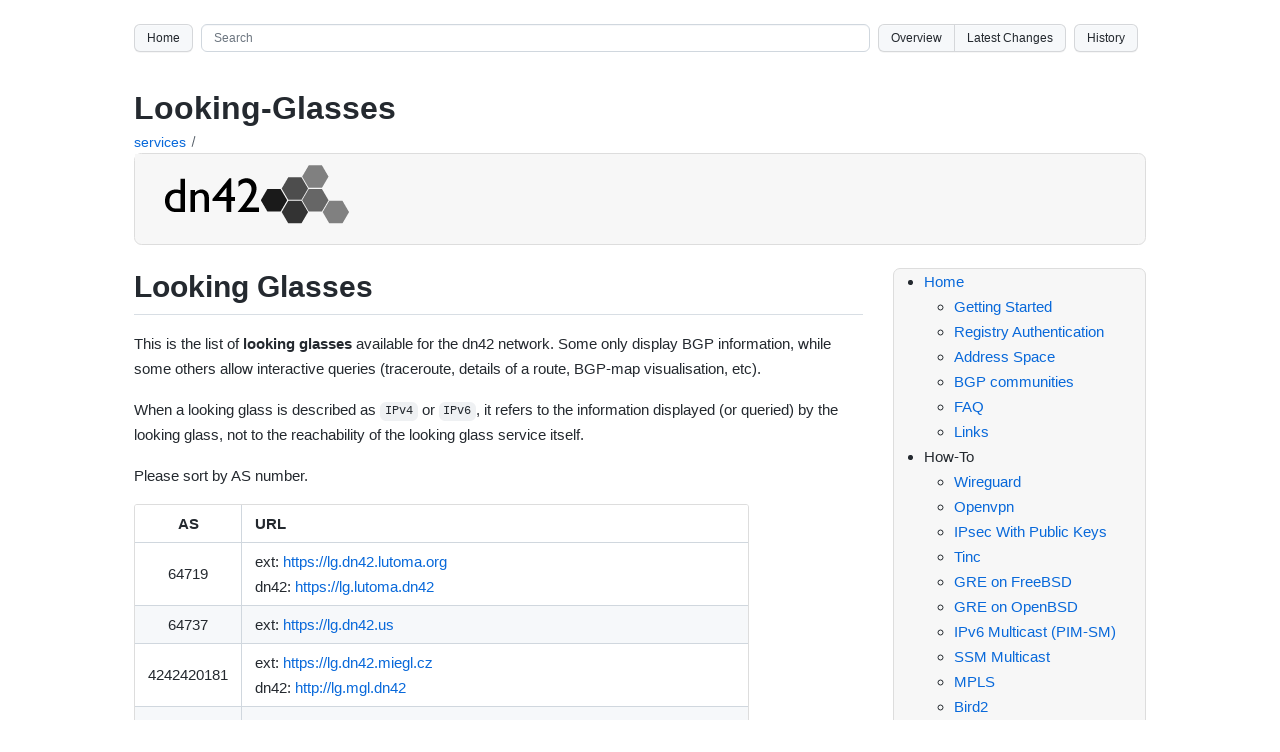

--- FILE ---
content_type: text/html;charset=utf-8
request_url: https://dn42.dev/services/Looking-Glasses.md/64ab4fc3368b986de512fca02add095ea4c2a535
body_size: 6565
content:
<!DOCTYPE html>
<html>
<head>
  <meta http-equiv="Content-type" content="text/html;charset=utf-8">
  <meta name="MobileOptimized" content="width">
  <meta name="HandheldFriendly" content="true">
  <meta name="viewport" content="width=device-width">
  <link rel="stylesheet" type="text/css" href="/gollum/assets/app-e224b375d824f0171fc926d624dc0887bf453db83f485b1992bc0859c4110e3e.css" media="all">
  <link rel="stylesheet" type="text/css" href="/gollum/assets/print-512498c368be0d3fb1ba105dfa84289ae48380ec9fcbef948bd4e23b0b095bfb.css" media="print">


  <link rel="stylesheet" type="text/css" href="/custom.css" media="all">
  <meta name="robots" content="noindex, nofollow" />

  <script type="93099ac8243f743d34a2c21e-text/javascript">
  var criticMarkup = '';
	var baseUrl = '';
  var showLocalTime = false;
	var uploadDest = 'uploads';
	var perPageUploads = '';
	if (perPageUploads == 'true') {
	  uploadDest = uploadDest + window.location.pathname.replace(/.*gollum\/[-\w]+\//, "/").replace(/\.[^/.]+$/, "").replace(baseUrl, "")
	}
	  var pageFullPath = 'services/Looking-Glasses.md';
    var pageFormat   = 'markdown';

  </script>
  <script src="/gollum/assets/app-05adca32f8f4f3effe10f8f4cf26dfd6a419ba986bce60d3f51a97e4055d4113.js" type="93099ac8243f743d34a2c21e-text/javascript"></script>


  
  <script type="93099ac8243f743d34a2c21e-text/javascript">
  var mermaid_conf = {
    startOnLoad: true,
    securityLevel: 'sandbox'
  };
  </script>
  


  <script src="/gollum/assets/gollum.mermaid-06fd2f5494199db250618043312c27770720504b50c3f6ca99d2d2df529c7da3.js" type="93099ac8243f743d34a2c21e-text/javascript"></script>
  <script type="93099ac8243f743d34a2c21e-text/javascript">
    mermaid.initialize(mermaid_conf);
  </script>
  
  <title>Looking-Glasses</title>
</head>
<body>
<div class="container-lg clearfix">
<div id="wiki-wrapper" class="page">
<div id="head">
	<nav class="TableObject
            actions
            border-bottom
            border-md-0
            p-2
            pt-lg-4
            px-lg-0
            overflow-x-scroll">
  <div class="TableObject-item hide-lg hide-xl">
    <details class="details-reset details-overlay">
      <summary class="btn btn-invisible" aria-haspopup="true">
        <span aria-label="Open menu">☰</span>
      </summary>
    
      <div class="SelectMenu mx-sm-2">
        <div class="SelectMenu-modal">
          <div class="SelectMenu-divider py-3">
            <h2 class="h6">Current Page</h2>
            <div>Looking-Glasses</div>
          </div>
    
            <a
              class="SelectMenu-item"
              href="/gollum/history/services/Looking-Glasses.md"
              role="menuitem"
            >
              <span>History</span>
            </a>
    
    
          <div class="SelectMenu-divider py-3">
            <h2 class="h6">Main Menu</h2>
          </div>
    
          <div class="SelectMenu-list">
            <a class="SelectMenu-item" role="menuitem" href="/">
              Home
            </a>
    
              <a class="SelectMenu-item" role="menuitem" href="/gollum/overview">
                Overview
              </a>
    
              <a
                class="SelectMenu-item"
                href="/gollum/latest_changes"
                role="menuitem"
              >
                Latest Changes
              </a>
          </div>
        </div>
      </div>
    </details>
  </div>

  <div class="TableObject-item hide-sm hide-md">
    <button class="btn btn-sm" id="minibutton-home" onclick="if (!window.__cfRLUnblockHandlers) return false; window.location.href='/';" data-cf-modified-93099ac8243f743d34a2c21e-="">
      Home
    </button>
  </div>

  <div
    class="TableObject-item TableObject-item--primary px-2"
    
  >
    <form class="search-form" action="/gollum/search" method="get" id="search-form">
    	<input type="text" class="form-control input-block input-sm" name="q" id="search-query" placeholder="Search" aria-label="Search site" autocomplete="off">
    </form>  </div>

  <div class="TableObject-item hide-sm hide-md">
    <div class="BtnGroup d-flex">
        <button class="btn BtnGroup-item btn-sm" onclick="if (!window.__cfRLUnblockHandlers) return false; window.location.href='/gollum/overview';" id="minibutton-overview" data-cf-modified-93099ac8243f743d34a2c21e-="">
          Overview
        </button>

        <button class="btn BtnGroup-item btn-sm" onclick="if (!window.__cfRLUnblockHandlers) return false; window.location.href='/gollum/latest_changes';" id="minibutton-latest-changes" data-cf-modified-93099ac8243f743d34a2c21e-="">
          Latest Changes
        </button>
    </div>
  </div>

  <div class="TableObject-item px-2">
    <div class="BtnGroup d-flex">
        <button class="btn BtnGroup-item btn-sm hide-sm hide-md" onclick="if (!window.__cfRLUnblockHandlers) return false; window.location.href='/gollum/history/services/Looking-Glasses.md/64ab4fc3368b986de512fca02add095ea4c2a535';" id="minibutton-history" data-cf-modified-93099ac8243f743d34a2c21e-="">
          History
        </button>

    </div>
  </div>

</nav>

</div>

<div id="wiki-content" class="px-2 px-lg-0">
  <h1 class="header-title text-center text-md-left pt-4">
    Looking-Glasses
  </h1>
	<div class="breadcrumb"><nav aria-label="Breadcrumb"><ol>
<li class="breadcrumb-item"><a href="/gollum/overview/services/">services</a></li>
</ol></nav></div>

	<div class="has-header has-footer has-sidebar has-rightbar">
	  <div id="wiki-body" class="gollum-markdown-content">
	    <div id="wiki-header" class="gollum-markdown-content">
	      <div id="header-content" class="markdown-body">
	        <p><a href="/" rel="nofollow"><img src="/dn42.png" alt="dn42" /></a></p>

	      </div>
	    </div>
	    <div class="main-content clearfix container-lg">
	      <div class="markdown-body  float-md-left col-md-9" >
	        
	        <h1><a class="anchor" id="looking-glasses" href="#looking-glasses"></a>Looking Glasses</h1>

<p>This is the list of <strong>looking glasses</strong> available for the dn42 network. Some only display BGP information, while some others allow interactive queries (traceroute, details of a route, BGP-map visualisation, etc).</p>

<p>When a looking glass is described as <code>IPv4</code> or <code>IPv6</code>, it refers to the information displayed (or queried) by the looking glass, not to the reachability of the looking glass service itself.</p>

<p>Please sort by AS number.</p>

<table>
  <thead>
    <tr>
      <th style="text-align:center;">AS</th>
      <th style="text-align:left;">URL</th>
    </tr>
  </thead>
  <tbody>
    <tr>
      <td style="text-align:center;">64719</td>
      <td style="text-align:left;">ext: <a href="https://lg.dn42.lutoma.org" rel="nofollow">https://lg.dn42.lutoma.org</a> <br /> dn42: <a href="https://lg.lutoma.dn42" rel="nofollow">https://lg.lutoma.dn42</a>
</td>
    </tr>
    <tr>
      <td style="text-align:center;">64737</td>
      <td style="text-align:left;">ext: <a href="https://lg.dn42.us" rel="nofollow">https://lg.dn42.us</a>
</td>
    </tr>
    <tr>
      <td style="text-align:center;">4242420181</td>
      <td style="text-align:left;">ext: <a href="https://lg.dn42.miegl.cz" rel="nofollow">https://lg.dn42.miegl.cz</a> <br /> dn42: <a href="http://lg.mgl.dn42" rel="nofollow">http://lg.mgl.dn42</a>
</td>
    </tr>
    <tr>
      <td style="text-align:center;">4242420197</td>
      <td style="text-align:left;">ext: <a href="https://lg.n0emis.eu" rel="nofollow">https://lg.n0emis.eu</a> <br /> dn42: <a href="https://lg.n0emis.dn42" rel="nofollow">https://lg.n0emis.dn42</a> (soon)</td>
    </tr>
    <tr>
      <td style="text-align:center;">4242420304</td>
      <td style="text-align:left;">ext: <a href="https://lg.04d.co" rel="nofollow">https://lg.04d.co</a> <br /> dn42: <a href="https://lg.04dco.dn42" rel="nofollow">https://lg.04dco.dn42</a>
</td>
    </tr>
    <tr>
      <td style="text-align:center;">4242420458</td>
      <td style="text-align:left;">ext: <a href="https://lg.huajinet.org" rel="nofollow">https://lg.huajinet.org</a>
</td>
    </tr>
    <tr>
      <td style="text-align:center;">4242420585</td>
      <td style="text-align:left;">ext: <a href="https://dn42.atolm.net/lg" rel="nofollow">https://dn42.atolm.net/lg</a> <br /> dn42: <a href="http://atolm.dn42/lg" rel="nofollow">http://atolm.dn42/lg</a>
</td>
    </tr>
    <tr>
      <td style="text-align:center;">4242420831</td>
      <td style="text-align:left;">ext: <a href="https://lg.dn42.tms.im" rel="nofollow">https://lg.dn42.tms.im</a>
</td>
    </tr>
    <tr>
      <td style="text-align:center;">4242420927</td>
      <td style="text-align:left;">ext: <a href="https://lg.dn42.liki.link" rel="nofollow">https://lg.dn42.liki.link</a>
</td>
    </tr>
    <tr>
      <td style="text-align:center;">4242421022</td>
      <td style="text-align:left;">ext: <a href="https://lg.bsdrocker.com" rel="nofollow">https://lg.bsdrocker.com</a>
</td>
    </tr>
    <tr>
      <td style="text-align:center;">4242421050</td>
      <td style="text-align:left;">ext: <a href="https://lg.dn42.napshome.net" rel="nofollow">https://lg.dn42.napshome.net</a> <br /> dn42: <a href="http://lg.napshome.dn42" rel="nofollow">http://lg.napshome.dn42</a>
</td>
    </tr>
    <tr>
      <td style="text-align:center;">4242421080</td>
      <td style="text-align:left;">ext: <a href="https://lg.highdef.network" rel="nofollow">https://lg.highdef.network</a> <br /> dn42: <a href="http://lg.highdef.dn42" rel="nofollow">http://lg.highdef.dn42</a>
</td>
    </tr>
    <tr>
      <td style="text-align:center;">4242421123</td>
      <td style="text-align:left;">ext: <a href="https://dn42.ccp.ovh" rel="nofollow">https://dn42.ccp.ovh</a> <br /> dn42: <a href="http://n.dn42" rel="nofollow">http://n.dn42</a>
</td>
    </tr>
    <tr>
      <td style="text-align:center;">4242421411</td>
      <td style="text-align:left;">ext: <a href="https://lg.famfo.xyz" rel="nofollow">https://lg.famfo.xyz</a> <br /> dn42: <a href="https://lg.catgirls.dn42" rel="nofollow">https://lg.catgirls.dn42</a> <br /> Not all nodes are currently accessable over it due to some nodes using frr</td>
    </tr>
    <tr>
      <td style="text-align:center;">4242421722</td>
      <td style="text-align:left;">ext: <a href="https://lg42.tchekda.fr" rel="nofollow">https://lg42.tchekda.fr</a> <br /> dn42: <a href="http://lg42.tchekda.dn42" rel="nofollow">http://lg42.tchekda.dn42</a>
</td>
    </tr>
    <tr>
      <td style="text-align:center;">4242421780</td>
      <td style="text-align:left;">ext: <a href="https://lg.sfsarfe.com" rel="nofollow">https://lg.sfsarfe.com</a> <br /> dn42: <a href="http://lg.sfsarfe.dn42" rel="nofollow">http://lg.sfsarfe.dn42</a>
</td>
    </tr>
    <tr>
      <td style="text-align:center;">4242421816</td>
      <td style="text-align:left;">ext: <a href="https://lg.dn42.potat0.cc" rel="nofollow">https://lg.dn42.potat0.cc</a> <br /> dn42: <a href="http://lg.potat0.dn42" rel="nofollow">http://lg.potat0.dn42</a>
</td>
    </tr>
    <tr>
      <td style="text-align:center;">4242421955</td>
      <td style="text-align:left;">dn42: <a href="http://lg.nop.dn42" rel="nofollow">http://lg.nop.dn42</a> <br /> telnet:test.nop.dn42 <br /> ext: <a href="http://sandbox.freertr.org" rel="nofollow">http://sandbox.freertr.org</a>
</td>
    </tr>
    <tr>
      <td style="text-align:center;">4242422092</td>
      <td style="text-align:left;">ext: <a href="https://lg.dn42.pebkac.gr" rel="nofollow">https://lg.dn42.pebkac.gr</a> <br /> dn42: <a href="http://lg.pebkac.dn42" rel="nofollow">http://lg.pebkac.dn42</a> <br /> IPv4 and IPv6</td>
    </tr>
    <tr>
      <td style="text-align:center;">4242422206</td>
      <td style="text-align:left;">ext: <a href="https://lg.dn42.est-it.de" rel="nofollow">https://lg.dn42.est-it.de</a> <br /> dn42: <a href="https://lg.techanit.dn42" rel="nofollow">https://lg.techanit.dn42</a> <br /> IPv4 and IPv6</td>
    </tr>
    <tr>
      <td style="text-align:center;">4242422237</td>
      <td style="text-align:left;">ext: <a href="https://lg.dn42.munsternet.eu" rel="nofollow">https://lg.dn42.munsternet.eu</a> <br /> dn42: <a href="http://lg.munsternet.dn42" rel="nofollow">http://lg.munsternet.dn42</a> <br /> IPv6 only</td>
    </tr>
    <tr>
      <td style="text-align:center;">4242422439</td>
      <td style="text-align:left;">ext: <a href="https://lg.dn42.saru.moe" rel="nofollow">https://lg.dn42.saru.moe</a> <br /> dn42: <a href="https://lg.saru.dn42" rel="nofollow">https://lg.saru.dn42</a>
</td>
    </tr>
    <tr>
      <td style="text-align:center;">4242422575</td>
      <td style="text-align:left;">dn42: <a href="https://lg.androw.dn42" rel="nofollow">https://lg.androw.dn42</a> <br /> ext: <a href="https://lg.androw.eu" rel="nofollow">https://lg.androw.eu</a>
</td>
    </tr>
    <tr>
      <td style="text-align:center;">4242422596</td>
      <td style="text-align:left;">ext: <a href="https://lg.chaox.ro" rel="nofollow">https://lg.chaox.ro</a> <br /> dn42: <a href="http://lg.chaox.dn42" rel="nofollow">http://lg.chaox.dn42</a>
</td>
    </tr>
    <tr>
      <td style="text-align:center;">4242422601</td>
      <td style="text-align:left;">dn42: <a href="http://lg.burble.dn42" rel="nofollow">http://lg.burble.dn42</a> <br /> ext: <a href="https://lg.burble.com" rel="nofollow">https://lg.burble.com</a>
</td>
    </tr>
    <tr>
      <td style="text-align:center;">4242422633</td>
      <td style="text-align:left;">dn42: <a href="http://lg.eb.dn42" rel="nofollow">http://lg.eb.dn42</a> <br /> ext: <a href="https://lg.eastbnd.com" rel="nofollow">https://lg.eastbnd.com</a>
</td>
    </tr>
    <tr>
      <td style="text-align:center;">4242422717</td>
      <td style="text-align:left;">ext: <a href="https://lg.whojk.com" rel="nofollow">https://lg.whojk.com</a>
</td>
    </tr>
    <tr>
      <td style="text-align:center;">4242422904</td>
      <td style="text-align:left;">ext: <a href="https://lg.doxz.net" rel="nofollow">https://lg.doxz.net</a>
</td>
    </tr>
    <tr>
      <td style="text-align:center;">4242423035</td>
      <td style="text-align:left;">ext: <a href="https://lg.lare.cc" rel="nofollow">https://lg.lare.cc</a> <br /> dn42: <a href="https://lg.lare.dn42" rel="nofollow">https://lg.lare.dn42</a>
</td>
    </tr>
    <tr>
      <td style="text-align:center;">4242423088</td>
      <td style="text-align:left;">ext: <a href="https://lg.dn42.6700.cc" rel="nofollow">https://lg.dn42.6700.cc</a> <br /> dn42: <a href="http://lg.sun.dn42" rel="nofollow">http://lg.sun.dn42</a>
</td>
    </tr>
    <tr>
      <td style="text-align:center;">4242423315</td>
      <td style="text-align:left;">ext: <a href="http://lg.unknownts.tk" rel="nofollow">http://lg.unknownts.tk</a> <br /> dn42: <a href="http://unknownts.dn42" rel="nofollow">http://unknownts.dn42</a>
</td>
    </tr>
    <tr>
      <td style="text-align:center;">4242423411</td>
      <td style="text-align:left;">ext: ————————— <br /> dn42: <a href="http://lg.goldlineit.dn42" rel="nofollow">http://lg.goldlineit.dn42</a>
</td>
    </tr>
    <tr>
      <td style="text-align:center;">4242423868</td>
      <td style="text-align:left;">ext: <a href="http://lg-dn42.chimon.org" rel="nofollow">http://lg-dn42.chimon.org</a>
</td>
    </tr>
    <tr>
      <td style="text-align:center;">4242421869</td>
      <td style="text-align:left;">ext: <a href="https://lg.usman.network" rel="nofollow">https://lg.usman.network</a> <br /> dn42: <a href="http://lg.usman.dn42" rel="nofollow">http://lg.usman.dn42</a>
</td>
    </tr>
    <tr>
      <td style="text-align:center;">4242422475</td>
      <td style="text-align:left;">ext: <a href="https://heimdall.prevarinite.net" rel="nofollow">https://heimdall.prevarinite.net</a> <br /> dn42: <a href="https://heimdall.pvn.dn42" rel="nofollow">https://heimdall.pvn.dn42</a>
</td>
    </tr>
  </tbody>
</table>

<h2><a class="anchor" id="down" href="#down"></a>Down</h2>

<p>These looking glasses were added to the table at some point, but now seem to be down (404, DNS broken, …)</p>

<table>
  <thead>
    <tr>
      <th style="text-align:center;">AS</th>
      <th style="text-align:left;">URL</th>
    </tr>
  </thead>
  <tbody>
    <tr>
      <td style="text-align:center;">64720</td>
      <td style="text-align:left;">ext: <a href="http://lg.prauscher.de" rel="nofollow">http://lg.prauscher.de</a> <br /> dn42: <a href="http://lg.prauscher.dn42" rel="nofollow">http://lg.prauscher.dn42</a>
</td>
    </tr>
    <tr>
      <td style="text-align:center;">64766</td>
      <td style="text-align:left;">ext: <a href="http://ix.ucis.nl/routes.php" rel="nofollow">http://ix.ucis.nl/routes.php</a> <br /> dn42: <a href="http://ix.ucis.dn42/routes.php" rel="nofollow">http://ix.ucis.dn42/routes.php</a> <br /> IPv4 only.</td>
    </tr>
    <tr>
      <td style="text-align:center;">64835</td>
      <td style="text-align:left;">ext: <a href="http://lg.nordkapp-5.dn42" rel="nofollow">http://lg.nordkapp-5.dn42</a> <br /> dn42: <a href="http://172.22.235.4" rel="nofollow">http://172.22.235.4</a>
</td>
    </tr>
    <tr>
      <td style="text-align:center;">65529</td>
      <td style="text-align:left;">ext: <a href="http://bgp.freifunk-bielefeld.de/ulg/ulg.py" rel="nofollow">http://bgp.freifunk-bielefeld.de/ulg/ulg.py</a> <br /> Interactive, BGP-map</td>
    </tr>
    <tr>
      <td style="text-align:center;">76103</td>
      <td style="text-align:left;">ext: <a href="http://lg.nixnodes.net" rel="nofollow">http://lg.nixnodes.net</a> <br /> dn42: <a href="http://lg.nixnodes.dn42" rel="nofollow">http://lg.nixnodes.dn42</a> <br /> IPv4 only.</td>
    </tr>
    <tr>
      <td style="text-align:center;">76142</td>
      <td style="text-align:left;">dn42: <a href="http://lg.ffdn.dn42" rel="nofollow">http://lg.ffdn.dn42</a> <br /> Interactive, BGP-map</td>
    </tr>
    <tr>
      <td style="text-align:center;">4242420013</td>
      <td style="text-align:left;">ext: <a href="http://dn42.netrik.de/de-fra1" rel="nofollow">http://dn42.netrik.de/de-fra1</a> <br /> dn42: <a href="http://172.22.232.5/de-fra1" rel="nofollow">http://172.22.232.5/de-fra1</a> <br /> Interactive, BGP-map</td>
    </tr>
    <tr>
      <td style="text-align:center;">4242420022</td>
      <td style="text-align:left;">dn42: <a href="http://mhm.dn42:5001" rel="nofollow">http://mhm.dn42:5001</a>
</td>
    </tr>
    <tr>
      <td style="text-align:center;">4242420101</td>
      <td style="text-align:left;">ext: <a href="http://core1.darmstadt.ccc.de" rel="nofollow">http://core1.darmstadt.ccc.de</a> <br /> ext: <a href="https://edge1.core.chaos-darmstadt.de" rel="nofollow">http://edge1.core.chaos-darmstadt.de</a> <br /> dn42: <a href="http://lg.cda.dn42" rel="nofollow">http://lg.cda.dn42</a>
</td>
    </tr>
    <tr>
      <td style="text-align:center;">4242420123</td>
      <td style="text-align:left;">dn42: <a href="https://lg.grmml.dn42" rel="nofollow">https://lg.grmml.dn42</a> <br /> Interactive (traceroute, BGP-map)</td>
    </tr>
    <tr>
      <td style="text-align:center;">4242420151</td>
      <td style="text-align:left;">ext: ssh <a href="/cdn-cgi/l/email-protection" class="__cf_email__" data-cfemail="aeccc7dcca83c2c9eecac09a9c83dbc583c2c1c0cac1c09e80cac09a9c80cccfdbcbc09f80d6d7d4">[email&#160;protected]</a> <br /> restricted bird shell</td>
    </tr>
    <tr>
      <td style="text-align:center;">4242420184</td>
      <td style="text-align:left;">ext: <a href="http://peerfinder.polyno.me" rel="nofollow">http://peerfinder.polyno.me</a> <br /> dn42: <a href="http://peerfinder.polynome.dn42" rel="nofollow">http://peerfinder.polynome.dn42</a> <br /> Can be used as a distributed looking glass if you give it a dn42 address.</td>
    </tr>
    <tr>
      <td style="text-align:center;">4242420184</td>
      <td style="text-align:left;">dn42: <a href="http://dataviz.polynome.dn42/dn42/lastseen" rel="nofollow">http://dataviz.polynome.dn42/dn42/lastseen</a> <br /> Non-interactive "BGP last seen" service: keeps an history of previously announced BGP prefixes.</td>
    </tr>
    <tr>
      <td style="text-align:center;">4242420200</td>
      <td style="text-align:left;">dn42: <a href="http://lg.punkt.dn42" rel="nofollow">http://lg.punkt.dn42</a> <br /> Interactive (traceroute, BGP-map)</td>
    </tr>
    <tr>
      <td style="text-align:center;">4242420300</td>
      <td style="text-align:left;">ext: <a href="http://lg-fr-rbx.wolke7.me" rel="nofollow">http://lg-fr-rbx.wolke7.me</a> <br /> dn42: <a href="http://lg-fr-rbx.wolke7.dn42" rel="nofollow">http://lg-fr-rbx.wolke7.dn42</a>
</td>
    </tr>
    <tr>
      <td style="text-align:center;">4242420321</td>
      <td style="text-align:left;">dn42: <a href="http://lg.dn42" rel="nofollow">http://lg.dn42</a> <br /> Interactive (traceroute, BGP-map)</td>
    </tr>
    <tr>
      <td style="text-align:center;">4242420341</td>
      <td style="text-align:left;">dn42: <a href="https://lg.hachiman.dn42" rel="nofollow">https://lg.hachiman.dn42</a> <br /> Interactive (traceroute, BGP-map)</td>
    </tr>
    <tr>
      <td style="text-align:center;">4242420812</td>
      <td style="text-align:left;">dn42: <a href="https://lg.jan.dn42" rel="nofollow">https://lg.jan.dn42</a> <br /> Interactive (traceroute, BGP-map)</td>
    </tr>
    <tr>
      <td style="text-align:center;">4242420827</td>
      <td style="text-align:left;">ext: <a href="https://lg.llyn.lorkep.trade" rel="nofollow">https://lg.llyn.lorkep.trade</a> <br /> dn42: <a href="https://lg.lorkep.dn42" rel="nofollow">https://lg.lorkep.dn42</a> <br /> Interactive (traceroute, BGP-map) <br /> IPv6 only</td>
    </tr>
    <tr>
      <td style="text-align:center;">4242420977</td>
      <td style="text-align:left;">ext: <a href="https://lg.moerail.ml" rel="nofollow">https://lg.moerail.ml</a> <br /> dn42: <a href="http://lg.moerail.dn42" rel="nofollow">http://lg.moerail.dn42</a>
</td>
    </tr>
    <tr>
      <td style="text-align:center;">4242421055</td>
      <td style="text-align:left;">dn42: <a href="http://lg.tmwawpl.dn42" rel="nofollow">http://lg.tmwawpl.dn42</a>
</td>
    </tr>
    <tr>
      <td style="text-align:center;">4242421092</td>
      <td style="text-align:left;">dn42: <a href="http://lg.erg.dn42" rel="nofollow">http://lg.erg.dn42</a> <br /> Interactive (traceroute, BGP-map)</td>
    </tr>
    <tr>
      <td style="text-align:center;">4242421099</td>
      <td style="text-align:left;">ext: <a href="https://lg.owensresearch.org" rel="nofollow">https://lg.owensresearch.org</a> <br /> dn42: <a href="https://lg.owensresearch.dn42" rel="nofollow">https://lg.owensresearch.dn42</a> <br /> BGP Route, BGP Community, BGP AS Path, Ping, and Traceroute</td>
    </tr>
    <tr>
      <td style="text-align:center;">4242421166</td>
      <td style="text-align:left;">dn42: <a href="http://lg.alcatrash.dn42" rel="nofollow">http://lg.alcatrash.dn42</a>
</td>
    </tr>
    <tr>
      <td style="text-align:center;">4242421197</td>
      <td style="text-align:left;">dn42: <a href="https://lg.scoopta.dn42" rel="nofollow">https://lg.scoopta.dn42</a> <br /> dn42: ssh <a href="/cdn-cgi/l/email-protection" class="__cf_email__" data-cfemail="21535553615355530f52424e4e5155400f454f1513">[email&#160;protected]</a> <br /> restricted frr shell</td>
    </tr>
    <tr>
      <td style="text-align:center;">4242421224</td>
      <td style="text-align:left;">dn42: <a href="http://lg.bit.dn42" rel="nofollow">http://lg.bit.dn42</a>
</td>
    </tr>
    <tr>
      <td style="text-align:center;">4242421231</td>
      <td style="text-align:left;">dn42: <a href="http://lg.caesia.dn42" rel="nofollow">http://lg.caesia.dn42</a> <br /> ext: <a href="https://lg.caesia.net" rel="nofollow">https://lg.caesia.net</a>
</td>
    </tr>
    <tr>
      <td style="text-align:center;">4242421331<br />4242421332<br />207268</td>
      <td style="text-align:left;">ext: <a href="https://lg.strexp.net" rel="nofollow">https://lg.strexp.net</a> <br /> dn42: <a href="http://lg.nia.dn42" rel="nofollow">http://lg.nia.dn42</a>
</td>
    </tr>
    <tr>
      <td style="text-align:center;">4242421588</td>
      <td style="text-align:left;">dn42: <a href="http://lg.tech9computers.dn42" rel="nofollow">http://lg.tech9computers.dn42</a> <br /> Interactive (traceroute, BGP-map)</td>
    </tr>
    <tr>
      <td style="text-align:center;">4242421876</td>
      <td style="text-align:left;">dn42: <a href="https://lg.potato.dn42" rel="nofollow">https://lg.potato.dn42</a> <br /> ext: <a href="https://lg.dn42.ac.cn" rel="nofollow">https://lg.dn42.ac.cn</a>
</td>
    </tr>
    <tr>
      <td style="text-align:center;">4242421926</td>
      <td style="text-align:left;">dn42: <a href="https://lg.zhaofeng.dn42" rel="nofollow">https://lg.zhaofeng.dn42</a> <br /> ext: <a href="https://lg.naive.network" rel="nofollow">https://lg.naive.network</a>
</td>
    </tr>
    <tr>
      <td style="text-align:center;">4242422016</td>
      <td style="text-align:left;">ext: <a href="https://dn42.sidereal.ca" rel="nofollow">https://dn42.sidereal.ca</a> <br /> dn42: <a href="https://lg.sidereal.dn42" rel="nofollow">https://lg.sidereal.dn42</a>
</td>
    </tr>
    <tr>
      <td style="text-align:center;">4242422024</td>
      <td style="text-align:left;">ext: <a href="http://lg.dn42.gcc.ac.cn" rel="nofollow">http://lg.dn42.gcc.ac.cn</a> <br /> Interactive (ping, traceroute, BGP-map)</td>
    </tr>
    <tr>
      <td style="text-align:center;">4242422189</td>
      <td style="text-align:left;">dn42: <a href="http://lg.iedon.dn42" rel="nofollow">http://lg.iedon.dn42</a>
</td>
    </tr>
    <tr>
      <td style="text-align:center;">4242422341</td>
      <td style="text-align:left;">ext: <a href="https://lg.dn42.zotan.network" rel="nofollow">https://lg.dn42.zotan.network</a> <br /> dn42: <a href="https://lg.zotan.dn42" rel="nofollow">https://lg.zotan.dn42</a>
</td>
    </tr>
    <tr>
      <td style="text-align:center;">4242422342</td>
      <td style="text-align:left;">dn42: <a href="http://lg.gbe.dn42" rel="nofollow">http://lg.gbe.dn42</a> <br /> Semi-interactive (no traceroute, no ping)</td>
    </tr>
    <tr>
      <td style="text-align:center;">4242422428</td>
      <td style="text-align:left;">ext: <a href="https://lg.0l.de" rel="nofollow">https://lg.0l.de</a> <br /> IPv4 and IPv6</td>
    </tr>
    <tr>
      <td style="text-align:center;">4242422506</td>
      <td style="text-align:left;">dn42: <a href="http://www.as4242422506.dn42" rel="nofollow">http://www.as4242422506.dn42</a>
</td>
    </tr>
    <tr>
      <td style="text-align:center;">4242422547</td>
      <td style="text-align:left;">ext: <a href="https://lg.lantian.pub" rel="nofollow">https://lg.lantian.pub</a> <br /> dn42: <a href="http://lg.lantian.dn42" rel="nofollow">http://lg.lantian.dn42</a>
</td>
    </tr>
    <tr>
      <td style="text-align:center;">4242422700</td>
      <td style="text-align:left;">dn42: <a href="http://lg.gotroot.dn42" rel="nofollow">http://lg.gotroot.dn42</a> <br /> ext: <a href="http://dn42.gotroot.ca" rel="nofollow">http://dn42.gotroot.ca</a>
</td>
    </tr>
    <tr>
      <td style="text-align:center;">4242423078</td>
      <td style="text-align:left;">ext: <a href="https://lg.hexanet.dev" rel="nofollow">https://lg.hexanet.dev</a> <br /> dn42: <a href="http://lg.hex.dn42" rel="nofollow">http://lg.hex.dn42</a> <br /> Interactive (traceroute, BGP-map) <br /> IPv6 only</td>
    </tr>
    <tr>
      <td style="text-align:center;">4242423735</td>
      <td style="text-align:left;">ext: <a href="https://lg.dn42.cperrin.xyz" rel="nofollow">https://lg.dn42.cperrin.xyz</a> <br /> dn42: <a href="http://lg.cperrin.dn42" rel="nofollow">http://lg.cperrin.dn42</a>
</td>
    </tr>
    <tr>
      <td style="text-align:center;">4242423827</td>
      <td style="text-align:left;">ext: <a href="https://sky.nullroute.eu.org/dn42/lg" rel="nofollow">https://sky.nullroute.eu.org/dn42/lg</a> <br /> dn42: <a href="http://lg.nullroute.dn42" rel="nofollow">http://lg.nullroute.dn42</a>
</td>
    </tr>
    <tr>
      <td style="text-align:center;">4242423905</td>
      <td style="text-align:left;">ext: <a href="https://dn42-svc.weiti.org/ulg" rel="nofollow">https://dn42-svc.weiti.org/ulg</a> <br /> dn42: <a href="https://lg.weiti.dn42" rel="nofollow">https://lg.weiti.dn42</a>
</td>
    </tr>
    <tr>
      <td style="text-align:center;">4242423905</td>
      <td style="text-align:left;">ext: <a href="http://zeus.nowhere.ws/dn42/routes.cgi" rel="nofollow">http://zeus.nowhere.ws/dn42/routes.cgi</a> <br /> dn42: <a href="http://zeus.nihilus.dn42/dn42/routes.cgi" rel="nofollow">http://zeus.nihilus.dn42/dn42/routes.cgi</a> <br /> Non-interactive (route listing only).</td>
    </tr>
    <tr>
      <td style="text-align:center;">4242423955</td>
      <td style="text-align:left;">dn42: <a href="http://lg.flo.dn42" rel="nofollow">http://lg.flo.dn42</a>
</td>
    </tr>
    <tr>
      <td style="text-align:center;">4242423973</td>
      <td style="text-align:left;">dn42: <a href="http://lg.technopoint.dn42" rel="nofollow">http://lg.technopoint.dn42</a> <br /> (traceroute, BGP-map) IPv4 only.</td>
    </tr>
    <tr>
      <td style="text-align:center;">4242423993</td>
      <td style="text-align:left;">ext: <a href="https://lg.2f30.org" rel="nofollow">https://lg.2f30.org</a> <br /> IPv4 only.</td>
    </tr>
  </tbody>
</table>


	      </div>
          <div id="wiki-sidebar" class="Box Box--condensed float-md-left col-md-3">
	        <div id="sidebar-content" class="gollum-markdown-content markdown-body px-4">
	          <ul>
  <li>
<a href="/Home" rel="nofollow">Home</a>
    <ul>
      <li><a href="/howto/Getting-Started" rel="nofollow">Getting Started</a></li>
      <li><a href="/howto/Registry-Authentication" rel="nofollow">Registry Authentication</a></li>
      <li><a href="/howto/Address-Space" rel="nofollow">Address Space</a></li>
      <li><a href="/howto/BGP-communities" rel="nofollow">BGP communities</a></li>
      <li><a href="/FAQ" rel="nofollow">FAQ</a></li>
      <li><a href="/Links" rel="nofollow">Links</a></li>
    </ul>
  </li>
  <li>How-To
    <ul>
      <li><a href="/howto/wireguard" rel="nofollow">Wireguard</a></li>
      <li><a href="/howto/openvpn" rel="nofollow">Openvpn</a></li>
      <li><a href="/howto/IPsec-with-PublicKeys" rel="nofollow">IPsec With Public Keys</a></li>
      <li><a href="/howto/tinc" rel="nofollow">Tinc</a></li>
      <li><a href="/howto/GRE-on-FreeBSD" rel="nofollow">GRE on FreeBSD</a></li>
      <li><a href="/howto/GRE-on-OpenBSD" rel="nofollow">GRE on OpenBSD</a></li>
      <li><a href="/howto/IPv6-Multicast" rel="nofollow">IPv6 Multicast (PIM-SM)</a></li>
      <li><a href="/howto/multicast" rel="nofollow">SSM Multicast</a></li>
      <li><a href="/howto/mpls" rel="nofollow">MPLS</a></li>
      <li><a href="/howto/Bird2" rel="nofollow">Bird2</a></li>
      <li><a href="/howto/frr" rel="nofollow">FRRouting</a></li>
      <li><a href="/howto/OpenBGPD" rel="nofollow">OpenBGPD</a></li>
      <li><a href="/howto/mikrotik" rel="nofollow">Mikrotik RouterOS</a></li>
      <li><a href="/howto/EdgeOS-Config" rel="nofollow">EdgeRouter</a></li>
      <li><a href="/howto/Static-routes-on-Windows" rel="nofollow">Static routes on Windows</a></li>
      <li><a href="/howto/networksettings" rel="nofollow">Universal Network Requirements</a></li>
      <li><a href="/howto/vyos1.4.x" rel="nofollow">VyOS</a></li>
      <li><a href="/howto/nixos" rel="nofollow">NixOS</a></li>
    </ul>
  </li>
  <li>Services
    <ul>
      <li><a href="/services/IRC" rel="nofollow">IRC</a></li>
      <li><a href="/services/Whois" rel="nofollow">Whois registry</a></li>
      <li><a href="/services/DNS" rel="nofollow">DNS</a></li>
      <li><a href="/services/RPKI" rel="nofollow">RPKI</a></li>
      <li><a href="/services/IX-Collection" rel="nofollow">IX Collection</a></li>
      <li><a href="/services/Clearnet-Domains" rel="nofollow">Public DNS</a></li>
      <li><a href="/services/Looking-Glasses" rel="nofollow">Looking Glasses</a></li>
      <li><a href="/services/Automatic-Peering" rel="nofollow">Automatic Peering</a></li>
      <li><a href="/services/Repository-Mirrors" rel="nofollow">Repository Mirrors</a></li>
      <li><a href="/services/Distributed-Wiki" rel="nofollow">Distributed Wiki</a></li>
      <li><a href="/services/Certificate-Authority" rel="nofollow">Certificate Authority</a></li>
      <li><a href="/services/Route-Collector" rel="nofollow">Route Collector</a></li>
      <li><a href="/services/Registry" rel="nofollow">Registry</a></li>
    </ul>
  </li>
  <li>Internal
    <ul>
      <li><a href="/internal/Internal-Services" rel="nofollow">Internal services</a></li>
      <li><a href="/internal/Interconnections" rel="nofollow">Interconnections</a></li>
      <li><a href="/internal/APIs" rel="nofollow">APIs</a></li>
      <li><a href="/internal/ShowAndTell" rel="nofollow">Show and Tell</a></li>
      <li><a href="/internal/Historical-Services" rel="nofollow">Historical services</a></li>
    </ul>
  </li>
  <li>Historical
    <ul>
      <li><a href="/historical/Bird" rel="nofollow">Bird 1</a></li>
      <li><a href="/historical/Quagga" rel="nofollow">Quagga</a></li>
    </ul>
  </li>
  <li>External Tools
    <ul>
      <li><a href="https://paste.dn42.us" rel="nofollow">Paste Board</a></li>
      <li><a href="https://hedgedoc.dn42.eu" rel="nofollow">HedgeDoc</a></li>
      <li><a href="https://git.dn42.dev" rel="nofollow">Git Repositories</a></li>
      <li><a href="https://git.dn42.dev/dn42/registry" rel="nofollow">Registry</a></li>
    </ul>
  </li>
</ul>

<hr />


	        </div>
	      </div>
	    </div>
	  </div>
	  <div id="wiki-footer" class="gollum-markdown-content my-2">
	    <div id="footer-content" class="Box Box-condensed markdown-body px-4">
	      <table>
  <tbody>
    <tr>
      <td>Hosted by: <a href="/cdn-cgi/l/email-protection#d3b7bde7e193b1a6a1b1bfb6fdb0bcbe" rel="nofollow">BURBLE-MNT</a>, <a href="/cdn-cgi/l/email-protection#8ce2f9fef8e5efa1fae5eee9ccebfee1e1e0a2e2e9f8" rel="nofollow">GRMML-MNT</a>, <a href="/cdn-cgi/l/email-protection#f38b8686b3979dc7c1dd8680" rel="nofollow">XUU-MNT</a>, <a href="/cdn-cgi/l/email-protection#d7bdb6b9b2a5beb497b8a5a3b0beb2a4f9bea3" rel="nofollow">JAN-MNT</a>, <a href="/cdn-cgi/l/email-protection#1c707d6e795c707d6e79327f7f" rel="nofollow">LARE-MNT</a>, <a href="/cdn-cgi/l/email-protection#c2a6a3acacbb82b1a3b0b7ecafada7" rel="nofollow">SARU-MNT</a>, <a href="/cdn-cgi/l/email-protection#96f7f8f2e4f9e1afa3a4a4a6d6f1fbf7fffab8f5f9fb" rel="nofollow">ANDROW-MNT</a>, <a href="/cdn-cgi/l/email-protection#debab0eaec9eb3b5efe8f0babb" rel="nofollow">MARK22K-MNT</a>, <a href="https://iedon.net/post/24" rel="nofollow">IEDON-MNT</a>
</td>
      <td>Accessible via: <a href="https://wiki.dn42" rel="nofollow">dn42</a>, <a href="https://dn42.dev/" rel="nofollow">dn42.dev</a>, <a href="https://dn42.eu/" rel="nofollow">dn42.eu</a>, <a href="https://wiki.dn42.us/" rel="nofollow">wiki.dn42.us</a>, <a href="https://dn42.de/" rel="nofollow">dn42.de</a> (IPv6-only), <a href="https://dn42.cc/" rel="nofollow">dn42.cc</a> (wiki-ng), <a href="https://dn42.wiki/" rel="nofollow">dn42.wiki</a>, <a href="https://dn42.pp.ua/" rel="nofollow">dn42.pp.ua</a>, <a href="https://dn42.obl.ong/" rel="nofollow">dn42.obl.ong</a>, <a href="https://dn42.jp/" rel="nofollow">dn42.jp</a> (wiki-go)</td>
    </tr>
  </tbody>
</table>

	    </div>
	  </div>


	</div>


	<div id="footer" class="pt-4">
	    <p>This version of the page was edited by <b>DN42 Wiki (BURBLE-MNT)</b> at <time datetime="2023-05-24T14:06:32Z" data-format="%Y-%m-%d %H:%M:%S">2023-05-24 14:06:32</time>. <a href="/services/Looking-Glasses.md">View the most recent version.</a></p>
	</div>


</div>

<form name="rename" method="POST" action="/gollum/rename/services/Looking-Glasses.md">
  <input type="hidden" name="rename"/>
  <input type="hidden" name="message"/>
</form>

</div>
</div>
<script data-cfasync="false" src="/cdn-cgi/scripts/5c5dd728/cloudflare-static/email-decode.min.js"></script><script src="/cdn-cgi/scripts/7d0fa10a/cloudflare-static/rocket-loader.min.js" data-cf-settings="93099ac8243f743d34a2c21e-|49" defer></script></body>
</html>


--- FILE ---
content_type: text/css;charset=utf-8
request_url: https://dn42.dev/custom.css
body_size: -296
content:

#sidebar-content ul {
    margin: 0 !important;
}

#sidebar-content li+li {
    margin: 0;
}

#sidebar-content .markdown-body {
    padding: 0 !important;
}

#wiki-body .markdown-body {
    padding: 0 !important;
    padding-right: 3% !important;
}

.Box {
    background-color: #f7f7f7;
    -webkit-border-radius: 0.5em;
    border-radius: 0.5em;
    border: 1px solid #ddd;
}

.toc {
    background-color: #f7f7f7;
}

#sidebar-content {
    padding: 7px !important;
}

#footer-content {
    margin-top: 1.5em;
}

#wiki-header #header-content {
    background-color: #f7f7f7;
    -webkit-border-radius: 0.5em;
    border-radius: 0.5em;
    border: 1px solid #ddd;
    margin-bottom: 1.5em;
}

#header-content img {
    background-color: #f7f7f7;
    padding: 5px;
}



--- FILE ---
content_type: text/javascript
request_url: https://dn42.dev/gollum/assets/app-05adca32f8f4f3effe10f8f4cf26dfd6a419ba986bce60d3f51a97e4055d4113.js
body_size: 65190
content:
function brokenAvatarImage(e){return e.onerror="",e.src='data:image/svg+xml;utf8,<svg xmlns="http://www.w3.org/2000/svg" class="octicon octicon-person" viewBox="0 0 16 16" version="1.1" aria-hidden="true"><path d="M10.561 8.073a6.005 6.005 0 0 1 3.432 5.142.75.75 0 1 1-1.498.07 4.5 4.5 0 0 0-8.99 0 .75.75 0 0 1-1.498-.07 6.004 6.004 0 0 1 3.431-5.142 3.999 3.999 0 1 1 5.123 0ZM10.5 5a2.5 2.5 0 1 0-5 0 2.5 2.5 0 0 0 5 0Z"></path></svg>',!0}function injectOcticons(){$("div[data-gollum-icon]").each((function(e,t){var n=$(t).data("gollum-icon");$.ajax({url:"/gollum/octicon/"+n,success:function(e){$(t).prepend(e)},error:function(){$(t).prepend('<img class="mr-2" src="Error.src?raw" title="Requested octicon does not exist." /> ')}})}))}function routePath(e){return path=gollumRoutes[e],prefixBaseUrl(path)}function prefixBaseUrl(e){if(null==baseUrl)console.log("Gollum error: baseUrl undefined");else{if(null!=e)return""==baseUrl?e:("/"==baseUrl.charAt(baseUrl.length-1)?result=baseUrl+e:result=baseUrl+"/"+e,result.replace(/\/{2}/g,"/"));console.log("Could not find route with name: "+name)}}function cleanPath(e){return("/"+e.replace(/\/$/,"")).replace(/\/{2}/g,"/")}function pageName(){return"undefined"==typeof pageFullPath?void 0:(name=pageFullPath.split("/").pop(),name.substring(0,name.lastIndexOf(".")))}function pagePath(){return"undefined"==typeof pageFullPath?void 0:pageFullPath.split("/").slice(0,-1).join("/")}function htmlEscape(e){return String(e).replace(/&/g,"&amp;").replace(/"/g,"&quot;").replace(/'/g,"&#39;").replace(/</g,"&lt;").replace(/>/g,"&gt;")}function abspath(e,t){"/"!=t[0]&&(t="/"+t,e&&(t="/"+e+t));var n=t.split("/");return[n.slice(0,-1).join("/"),n.pop()]}function setTextDirection(){$(".markdown-body p, .markdown-body span, .markdown-body pre, .markdown-body table").attr("dir","auto")}function preparePage(){setTextDirection(),"true"==criticMarkup&&($("#wiki-content").addClass("criticmarkup"),$("ins.break").unwrap(),$("span.critic.comment").wrap('<span class="popover" />'),$("span.critic.comment").filter((function(){return""!=$(this).text()})).before("&#8225;"))}function getLocalTime(e,t){return void 0===t&&(t="Y-m-d %H:%M:%S O"),new Date(e).format(t)}function flashNotice(e,t,n,r,i){nested_button_html="",void 0!==n&&void 0!==r&&(i=void 0!==i&&"danger"==i?" btn-danger":"",nested_button_html='<span class="px-2"><button type="button" class="btn btn-sm'+i+'" onclick="'+r+'">'+n+"</button></span>"),html='<p><div id="gollum-flash" class="flash flash-'+e+'"><button class="flash-close js-flash-close" type="button" onclick="parentNode.remove()"><svg class="octicon octicon-x" viewBox="0 0 16 16" version="1.1" width="16" height="16" aria-hidden="true"><path d="M3.72 3.72a.75.75 0 0 1 1.06 0L8 6.94l3.22-3.22a.749.749 0 0 1 1.275.326.749.749 0 0 1-.215.734L9.06 8l3.22 3.22a.749.749 0 0 1-.326 1.275.749.749 0 0 1-.734-.215L8 9.06l-3.22 3.22a.751.751 0 0 1-1.042-.018.751.751 0 0 1-.018-1.042L6.94 8 3.72 4.78a.75.75 0 0 1 0-1.06Z"></path></svg></button>'+t+nested_button_html+"</div></p>",$("#gollum-flash").remove(),$("#wiki-content").before(html),"success"==e&&setTimeout((function(){$("#gollum-flash").fadeOut()}),5e3)}async function checkClipboardAccessDenied(){if(navigator.permissions&&navigator.permissions.query)return await navigator.permissions.query({name:"clipboard-write"}).then((e=>"denied"===e.state)).catch((e=>{if(e.message.includes("clipboard-write"))return console.warn(e),!1;console.error(e)}))}function enable_code_blocks(){if(!navigator.clipboard)return;const e=document.querySelectorAll("pre > code");if(0===e.length)return;const t='<svg width="18" height="18" class="octicon octicon-copy" viewBox="0 0 16 16" version="1.1" aria-hidden="true"><path d="M0 6.75C0 5.784.784 5 1.75 5h1.5a.75.75 0 0 1 0 1.5h-1.5a.25.25 0 0 0-.25.25v7.5c0 .138.112.25.25.25h7.5a.25.25 0 0 0 .25-.25v-1.5a.75.75 0 0 1 1.5 0v1.5A1.75 1.75 0 0 1 9.25 16h-7.5A1.75 1.75 0 0 1 0 14.25Z"></path><path d="M5 1.75C5 .784 5.784 0 6.75 0h7.5C15.216 0 16 .784 16 1.75v7.5A1.75 1.75 0 0 1 14.25 11h-7.5A1.75 1.75 0 0 1 5 9.25Zm1.75-.25a.25.25 0 0 0-.25.25v7.5c0 .138.112.25.25.25h7.5a.25.25 0 0 0 .25-.25v-7.5a.25.25 0 0 0-.25-.25Z"></path></svg>',n='<svg width="18" height="18" class="octicon octicon-check" viewBox="0 0 16 16" version="1.1" aria-hidden="true"><path d="M13.78 4.22a.75.75 0 0 1 0 1.06l-7.25 7.25a.75.75 0 0 1-1.06 0L2.22 9.28a.751.751 0 0 1 .018-1.042.751.751 0 0 1 1.042-.018L6 10.94l6.72-6.72a.75.75 0 0 1 1.06 0Z"></path></svg>',r=async e=>{if(await checkClipboardAccessDenied())return;const r=document.querySelector(`button[data-codeblock=${e}`),i=document.getElementById(e);if(!i)throw"Error while copying to clipboard: codeblock not found.";await navigator.clipboard.writeText(i.textContent),r.innerHTML=n,r.classList.add("tooltipped","tooltipped-no-delay","tooltipped-w"),r.setAttribute("aria-label","Copied!"),await new Promise((e=>setTimeout(e,2e3))),r.innerHTML=t,r.classList.remove("tooltipped","tooltipped-no-delay","tooltipped-w"),r.setAttribute("aria-label","copy to clipboard")};e.forEach(((e,n)=>{const i=`code-clipboard-${n+1}`,o=document.createElement("button");o.setAttribute("aria-label","copy to clipboard"),o.hidden=!0,o.dataset.codeblock=i,o.innerHTML=t,o.onclick=r.bind(this,i),o.classList.add("anim-scale-in","border","btn","btn-octicon","m-1","position-absolute","right-0","top-0"),e.id=i,e.parentNode.addEventListener("mouseenter",(()=>{o.hidden=!1,o.classList.add("anim-scale-in")})),e.parentNode.addEventListener("mouseleave",(()=>{o.classList.remove("anim-scale-in"),o.hidden=!0})),e.parentNode.appendChild(o)}))}function basicSelectSetSelection(e,t){e.find(".SelectMenu-item").each((function(){$(this).attr("aria-checked",!1),$(this).attr("value")===t&&($(this).attr("aria-checked",!0),$(this).closest("details").find("summary span").text($(this).attr("value")))}))}function basicSelectGetSelection(e){return e.find('.SelectMenu-item[aria-checked="true"]')}!function(e,t,n){function r(e,t,n){e.addEventListener?e.addEventListener(t,n,!1):e.attachEvent("on"+t,n)}function i(e){if("keypress"==e.type){var t=String.fromCharCode(e.which);return e.shiftKey||(t=t.toLowerCase()),t}return d[e.which]?d[e.which]:f[e.which]?f[e.which]:String.fromCharCode(e.which).toLowerCase()}function o(e){var t=[];return e.shiftKey&&t.push("shift"),e.altKey&&t.push("alt"),e.ctrlKey&&t.push("ctrl"),e.metaKey&&t.push("meta"),t}function a(e){return"shift"==e||"ctrl"==e||"alt"==e||"meta"==e}function s(e,t){var n,r=[],i=e;for("+"===i?i=["+"]:i=(i=i.replace(/\+{2}/g,"+plus")).split("+"),n=0;n<i.length;++n){var o=i[n];p[o]&&(o=p[o]),t&&"keypress"!=t&&h[o]&&(o=h[o],r.push("shift")),a(o)&&r.push(o)}if(i=o,!(n=t)){if(!c)for(var s in c={},d)95<s&&112>s||d.hasOwnProperty(s)&&(c[d[s]]=s);n=c[i]?"keydown":"keypress"}return"keypress"==n&&r.length&&(n="keydown"),{key:o,modifiers:r,action:n}}function u(e,n){return null!==e&&e!==t&&(e===n||u(e.parentNode,n))}function l(e){function n(e){e=e||{};var t,n=!1;for(t in g)e[t]?n=!0:g[t]=0;n||(b=!1)}function u(e,t,n,r,i,o){var s,u=[],l=n.type;if(!p._callbacks[e])return[];for("keyup"==l&&a(e)&&(t=[e]),s=0;s<p._callbacks[e].length;++s){var c,d=p._callbacks[e][s];if((r||!d.seq||g[d.seq]==d.level)&&l==d.action)(c="keypress"==l&&!n.metaKey&&!n.ctrlKey)||(c=d.modifiers,c=t.sort().join(",")===c.sort().join(",")),c&&(c=r&&d.seq==r&&d.level==o,(!r&&d.combo==i||c)&&p._callbacks[e].splice(s,1),u.push(d))}return u}function c(e,t,n,r){p.stopCallback(t,t.target||t.srcElement,n,r)||!1!==e(t,n)||(t.preventDefault?t.preventDefault():t.returnValue=!1,t.stopPropagation?t.stopPropagation():t.cancelBubble=!0)}function d(e){"number"!=typeof e.which&&(e.which=e.keyCode);var t=i(e);t&&("keyup"==e.type&&y===t?y=!1:p.handleKey(t,o(e),e))}function f(e,t,r,o){function a(t){return function(){b=t,++g[e],clearTimeout(m),m=setTimeout(n,1e3)}}function u(t){c(r,t,e),"keyup"!==o&&(y=i(t)),setTimeout(n,10)}for(var l=g[e]=0;l<t.length;++l){var d=l+1===t.length?u:a(o||s(t[l+1]).action);h(t[l],d,o,e,l)}}function h(e,t,n,r,i){p._directMap[e+":"+n]=t;var o=(e=e.replace(/\s+/g," ")).split(" ");1<o.length?f(e,o,t,n):(n=s(e,n),p._callbacks[n.key]=p._callbacks[n.key]||[],u(n.key,n.modifiers,{type:n.action},r,e,i),p._callbacks[n.key][r?"unshift":"push"]({callback:t,modifiers:n.modifiers,action:n.action,seq:r,level:i,combo:e}))}var p=this;if(e=e||t,!(p instanceof l))return new l(e);p.target=e,p._callbacks={},p._directMap={};var m,g={},y=!1,v=!1,b=!1;p._handleKey=function(e,t,r){var i,o=u(e,t,r);t={};var s=0,l=!1;for(i=0;i<o.length;++i)o[i].seq&&(s=Math.max(s,o[i].level));for(i=0;i<o.length;++i)o[i].seq?o[i].level==s&&(l=!0,t[o[i].seq]=1,c(o[i].callback,r,o[i].combo,o[i].seq)):l||c(o[i].callback,r,o[i].combo);o="keypress"==r.type&&v,r.type!=b||a(e)||o||n(t),v=l&&"keydown"==r.type},p._bindMultiple=function(e,t,n){for(var r=0;r<e.length;++r)h(e[r],t,n)},r(e,"keypress",d),r(e,"keydown",d),r(e,"keyup",d)}if(e){var c,d={8:"backspace",9:"tab",13:"enter",16:"shift",17:"ctrl",18:"alt",20:"capslock",27:"esc",32:"space",33:"pageup",34:"pagedown",35:"end",36:"home",37:"left",38:"up",39:"right",40:"down",45:"ins",46:"del",91:"meta",93:"meta",224:"meta"},f={106:"*",107:"+",109:"-",110:".",111:"/",186:";",187:"=",188:",",189:"-",190:".",191:"/",192:"`",219:"[",220:"\\",221:"]",222:"'"},h={"~":"`","!":"1","@":"2","#":"3",$:"4","%":"5","^":"6","&":"7","*":"8","(":"9",")":"0",_:"-","+":"=",":":";",'"':"'","<":",",">":".","?":"/","|":"\\"},p={option:"alt",command:"meta",return:"enter",escape:"esc",plus:"+",mod:/Mac|iPod|iPhone|iPad/.test(navigator.platform)?"meta":"ctrl"};for(n=1;20>n;++n)d[111+n]="f"+n;for(n=0;9>=n;++n)d[n+96]=n.toString();l.prototype.bind=function(e,t,n){return e=e instanceof Array?e:[e],this._bindMultiple.call(this,e,t,n),this},l.prototype.unbind=function(e,t){return this.bind.call(this,e,(function(){}),t)},l.prototype.trigger=function(e,t){return this._directMap[e+":"+t]&&this._directMap[e+":"+t]({},e),this},l.prototype.reset=function(){return this._callbacks={},this._directMap={},this},l.prototype.stopCallback=function(e,t){if(-1<(" "+t.className+" ").indexOf(" mousetrap ")||u(t,this.target))return!1;if("composedPath"in e&&"function"==typeof e.composedPath){var n=e.composedPath()[0];n!==e.target&&(t=n)}return"INPUT"==t.tagName||"SELECT"==t.tagName||"TEXTAREA"==t.tagName||t.isContentEditable},l.prototype.handleKey=function(){return this._handleKey.apply(this,arguments)},l.addKeycodes=function(e){for(var t in e)e.hasOwnProperty(t)&&(d[t]=e[t]);c=null},l.init=function(){var e,n=l(t);for(e in n)"_"!==e.charAt(0)&&(l[e]=function(e){return function(){return n[e].apply(n,arguments)}}(e))},l.init(),e.Mousetrap=l,"undefined"!=typeof module&&module.exports&&(module.exports=l),"function"==typeof define&&define.amd&&define((function(){return l}))}}("undefined"!=typeof window?window:null,"undefined"!=typeof window?document:null),
/*! jQuery v1.9.1 | (c) 2005, 2012 jQuery Foundation, Inc. | jquery.org/license
//@ sourceMappingURL=jquery.min.map
*/
function(e,t){function n(e){var t=e.length,n=ue.type(e);return!ue.isWindow(e)&&(!(1!==e.nodeType||!t)||("array"===n||"function"!==n&&(0===t||"number"==typeof t&&t>0&&t-1 in e)))}function r(e){var t=De[e]={};return ue.each(e.match(ce)||[],(function(e,n){t[n]=!0})),t}function i(e,n,r,i){if(ue.acceptData(e)){var o,a,s=ue.expando,u="string"==typeof n,l=e.nodeType,c=l?ue.cache:e,d=l?e[s]:e[s]&&s;if(d&&c[d]&&(i||c[d].data)||!u||r!==t)return d||(l?e[s]=d=Q.pop()||ue.guid++:d=s),c[d]||(c[d]={},l||(c[d].toJSON=ue.noop)),("object"==typeof n||"function"==typeof n)&&(i?c[d]=ue.extend(c[d],n):c[d].data=ue.extend(c[d].data,n)),o=c[d],i||(o.data||(o.data={}),o=o.data),r!==t&&(o[ue.camelCase(n)]=r),u?null==(a=o[n])&&(a=o[ue.camelCase(n)]):a=o,a}}function o(e,t,n){if(ue.acceptData(e)){var r,i,o,a=e.nodeType,u=a?ue.cache:e,l=a?e[ue.expando]:ue.expando;if(u[l]){if(t&&(o=n?u[l]:u[l].data)){ue.isArray(t)?t=t.concat(ue.map(t,ue.camelCase)):t in o?t=[t]:t=(t=ue.camelCase(t))in o?[t]:t.split(" ");for(r=0,i=t.length;i>r;r++)delete o[t[r]];if(!(n?s:ue.isEmptyObject)(o))return}(n||(delete u[l].data,s(u[l])))&&(a?ue.cleanData([e],!0):ue.support.deleteExpando||u!=u.window?delete u[l]:u[l]=null)}}}function a(e,n,r){if(r===t&&1===e.nodeType){var i="data-"+n.replace(Se,"-$1").toLowerCase();if("string"==typeof(r=e.getAttribute(i))){try{r="true"===r||"false"!==r&&("null"===r?null:+r+""===r?+r:ke.test(r)?ue.parseJSON(r):r)}catch(e){}ue.data(e,n,r)}else r=t}return r}function s(e){var t;for(t in e)if(("data"!==t||!ue.isEmptyObject(e[t]))&&"toJSON"!==t)return!1;return!0}function u(){return!0}function l(){return!1}function c(e,t){do{e=e[t]}while(e&&1!==e.nodeType);return e}function d(e,t,n){if(t=t||0,ue.isFunction(t))return ue.grep(e,(function(e,r){return!!t.call(e,r,e)===n}));if(t.nodeType)return ue.grep(e,(function(e){return e===t===n}));if("string"==typeof t){var r=ue.grep(e,(function(e){return 1===e.nodeType}));if(qe.test(t))return ue.filter(t,r,!n);t=ue.filter(t,r)}return ue.grep(e,(function(e){return ue.inArray(e,t)>=0===n}))}function f(e){var t=Ye.split("|"),n=e.createDocumentFragment();if(n.createElement)for(;t.length;)n.createElement(t.pop());return n}function h(e,t){return e.getElementsByTagName(t)[0]||e.appendChild(e.ownerDocument.createElement(t))}function p(e){var t=e.getAttributeNode("type");return e.type=(t&&t.specified)+"/"+e.type,e}function m(e){var t=it.exec(e.type);return t?e.type=t[1]:e.removeAttribute("type"),e}function g(e,t){for(var n,r=0;null!=(n=e[r]);r++)ue._data(n,"globalEval",!t||ue._data(t[r],"globalEval"))}function y(e,t){if(1===t.nodeType&&ue.hasData(e)){var n,r,i,o=ue._data(e),a=ue._data(t,o),s=o.events;if(s)for(n in delete a.handle,a.events={},s)for(r=0,i=s[n].length;i>r;r++)ue.event.add(t,n,s[n][r]);a.data&&(a.data=ue.extend({},a.data))}}function v(e,t){var n,r,i;if(1===t.nodeType){if(n=t.nodeName.toLowerCase(),!ue.support.noCloneEvent&&t[ue.expando]){for(r in(i=ue._data(t)).events)ue.removeEvent(t,r,i.handle);t.removeAttribute(ue.expando)}"script"===n&&t.text!==e.text?(p(t).text=e.text,m(t)):"object"===n?(t.parentNode&&(t.outerHTML=e.outerHTML),ue.support.html5Clone&&e.innerHTML&&!ue.trim(t.innerHTML)&&(t.innerHTML=e.innerHTML)):"input"===n&&tt.test(e.type)?(t.defaultChecked=t.checked=e.checked,t.value!==e.value&&(t.value=e.value)):"option"===n?t.defaultSelected=t.selected=e.defaultSelected:("input"===n||"textarea"===n)&&(t.defaultValue=e.defaultValue)}}function b(e,n){var r,i,o=0,a=typeof e.getElementsByTagName!==K?e.getElementsByTagName(n||"*"):typeof e.querySelectorAll!==K?e.querySelectorAll(n||"*"):t;if(!a)for(a=[],r=e.childNodes||e;null!=(i=r[o]);o++)!n||ue.nodeName(i,n)?a.push(i):ue.merge(a,b(i,n));return n===t||n&&ue.nodeName(e,n)?ue.merge([e],a):a}function T(e){tt.test(e.type)&&(e.defaultChecked=e.checked)}function w(e,t){if(t in e)return t;for(var n=t.charAt(0).toUpperCase()+t.slice(1),r=t,i=Dt.length;i--;)if((t=Dt[i]+n)in e)return t;return r}function x(e,t){return e=t||e,"none"===ue.css(e,"display")||!ue.contains(e.ownerDocument,e)}function D(e,t){for(var n,r,i,o=[],a=0,s=e.length;s>a;a++)(r=e[a]).style&&(o[a]=ue._data(r,"olddisplay"),n=r.style.display,t?(o[a]||"none"!==n||(r.style.display=""),""===r.style.display&&x(r)&&(o[a]=ue._data(r,"olddisplay",M(r.nodeName)))):o[a]||(i=x(r),(n&&"none"!==n||!i)&&ue._data(r,"olddisplay",i?n:ue.css(r,"display"))));for(a=0;s>a;a++)(r=e[a]).style&&(t&&"none"!==r.style.display&&""!==r.style.display||(r.style.display=t?o[a]||"":"none"));return e}function k(e,t,n){var r=gt.exec(t);return r?Math.max(0,r[1]-(n||0))+(r[2]||"px"):t}function S(e,t,n,r,i){for(var o=n===(r?"border":"content")?4:"width"===t?1:0,a=0;4>o;o+=2)"margin"===n&&(a+=ue.css(e,n+xt[o],!0,i)),r?("content"===n&&(a-=ue.css(e,"padding"+xt[o],!0,i)),"margin"!==n&&(a-=ue.css(e,"border"+xt[o]+"Width",!0,i))):(a+=ue.css(e,"padding"+xt[o],!0,i),"padding"!==n&&(a+=ue.css(e,"border"+xt[o]+"Width",!0,i)));return a}function C(e,t,n){var r=!0,i="width"===t?e.offsetWidth:e.offsetHeight,o=lt(e),a=ue.support.boxSizing&&"border-box"===ue.css(e,"boxSizing",!1,o);if(0>=i||null==i){if((0>(i=ct(e,t,o))||null==i)&&(i=e.style[t]),yt.test(i))return i;r=a&&(ue.support.boxSizingReliable||i===e.style[t]),i=parseFloat(i)||0}return i+S(e,t,n||(a?"border":"content"),r,o)+"px"}function M(e){var t=G,n=bt[e];return n||("none"!==(n=E(e,t))&&n||((t=((ut=(ut||ue("<iframe frameborder='0' width='0' height='0'/>").css("cssText","display:block !important")).appendTo(t.documentElement))[0].contentWindow||ut[0].contentDocument).document).write("<!doctype html><html><body>"),t.close(),n=E(e,t),ut.detach()),bt[e]=n),n}function E(e,t){var n=ue(t.createElement(e)).appendTo(t.body),r=ue.css(n[0],"display");return n.remove(),r}function _(e,t,n,r){var i;if(ue.isArray(t))ue.each(t,(function(t,i){n||St.test(e)?r(e,i):_(e+"["+("object"==typeof i?t:"")+"]",i,n,r)}));else if(n||"object"!==ue.type(t))r(e,t);else for(i in t)_(e+"["+i+"]",t[i],n,r)}function N(e){return function(t,n){"string"!=typeof t&&(n=t,t="*");var r,i=0,o=t.toLowerCase().match(ce)||[];if(ue.isFunction(n))for(;r=o[i++];)"+"===r[0]?(r=r.slice(1)||"*",(e[r]=e[r]||[]).unshift(n)):(e[r]=e[r]||[]).push(n)}}function A(e,n,r,i){function o(u){var l;return a[u]=!0,ue.each(e[u]||[],(function(e,u){var c=u(n,r,i);return"string"!=typeof c||s||a[c]?s?!(l=c):t:(n.dataTypes.unshift(c),o(c),!1)})),l}var a={},s=e===Wt;return o(n.dataTypes[0])||!a["*"]&&o("*")}function O(e,n){var r,i,o=ue.ajaxSettings.flatOptions||{};for(i in n)n[i]!==t&&((o[i]?e:r||(r={}))[i]=n[i]);return r&&ue.extend(!0,e,r),e}function H(e,n,r){var i,o,a,s,u=e.contents,l=e.dataTypes,c=e.responseFields;for(s in c)s in r&&(n[c[s]]=r[s]);for(;"*"===l[0];)l.shift(),o===t&&(o=e.mimeType||n.getResponseHeader("Content-Type"));if(o)for(s in u)if(u[s]&&u[s].test(o)){l.unshift(s);break}if(l[0]in r)a=l[0];else{for(s in r){if(!l[0]||e.converters[s+" "+l[0]]){a=s;break}i||(i=s)}a=a||i}return a?(a!==l[0]&&l.unshift(a),r[a]):t}function L(e,t){var n,r,i,o,a={},s=0,u=e.dataTypes.slice(),l=u[0];if(e.dataFilter&&(t=e.dataFilter(t,e.dataType)),u[1])for(i in e.converters)a[i.toLowerCase()]=e.converters[i];for(;r=u[++s];)if("*"!==r){if("*"!==l&&l!==r){if(!(i=a[l+" "+r]||a["* "+r]))for(n in a)if((o=n.split(" "))[1]===r&&(i=a[l+" "+o[0]]||a["* "+o[0]])){!0===i?i=a[n]:!0!==a[n]&&(r=o[0],u.splice(s--,0,r));break}if(!0!==i)if(i&&e.throws)t=i(t);else try{t=i(t)}catch(e){return{state:"parsererror",error:i?e:"No conversion from "+l+" to "+r}}}l=r}return{state:"success",data:t}}function j(){try{return new e.XMLHttpRequest}catch(e){}}function $(){try{return new e.ActiveXObject("Microsoft.XMLHTTP")}catch(e){}}function F(){return setTimeout((function(){Xt=t})),Xt=ue.now()}function z(e,t){ue.each(t,(function(t,n){for(var r=(nn[t]||[]).concat(nn["*"]),i=0,o=r.length;o>i;i++)if(r[i].call(e,t,n))return}))}function P(e,t,n){var r,i,o=0,a=tn.length,s=ue.Deferred().always((function(){delete u.elem})),u=function(){if(i)return!1;for(var t=Xt||F(),n=Math.max(0,l.startTime+l.duration-t),r=1-(n/l.duration||0),o=0,a=l.tweens.length;a>o;o++)l.tweens[o].run(r);return s.notifyWith(e,[l,r,n]),1>r&&a?n:(s.resolveWith(e,[l]),!1)},l=s.promise({elem:e,props:ue.extend({},t),opts:ue.extend(!0,{specialEasing:{}},n),originalProperties:t,originalOptions:n,startTime:Xt||F(),duration:n.duration,tweens:[],createTween:function(t,n){var r=ue.Tween(e,l.opts,t,n,l.opts.specialEasing[t]||l.opts.easing);return l.tweens.push(r),r},stop:function(t){var n=0,r=t?l.tweens.length:0;if(i)return this;for(i=!0;r>n;n++)l.tweens[n].run(1);return t?s.resolveWith(e,[l,t]):s.rejectWith(e,[l,t]),this}}),c=l.props;for(I(c,l.opts.specialEasing);a>o;o++)if(r=tn[o].call(l,e,c,l.opts))return r;return z(l,c),ue.isFunction(l.opts.start)&&l.opts.start.call(e,l),ue.fx.timer(ue.extend(u,{elem:e,anim:l,queue:l.opts.queue})),l.progress(l.opts.progress).done(l.opts.done,l.opts.complete).fail(l.opts.fail).always(l.opts.always)}function I(e,t){var n,r,i,o,a;for(i in e)if(o=t[r=ue.camelCase(i)],n=e[i],ue.isArray(n)&&(o=n[1],n=e[i]=n[0]),i!==r&&(e[r]=n,delete e[i]),(a=ue.cssHooks[r])&&"expand"in a)for(i in n=a.expand(n),delete e[r],n)i in e||(e[i]=n[i],t[i]=o);else t[r]=o}function R(e,t,n){var r,i,o,a,s,u,l,c,d,f=this,h=e.style,p={},m=[],g=e.nodeType&&x(e);for(i in n.queue||(null==(c=ue._queueHooks(e,"fx")).unqueued&&(c.unqueued=0,d=c.empty.fire,c.empty.fire=function(){c.unqueued||d()}),c.unqueued++,f.always((function(){f.always((function(){c.unqueued--,ue.queue(e,"fx").length||c.empty.fire()}))}))),1===e.nodeType&&("height"in t||"width"in t)&&(n.overflow=[h.overflow,h.overflowX,h.overflowY],"inline"===ue.css(e,"display")&&"none"===ue.css(e,"float")&&(ue.support.inlineBlockNeedsLayout&&"inline"!==M(e.nodeName)?h.zoom=1:h.display="inline-block")),n.overflow&&(h.overflow="hidden",ue.support.shrinkWrapBlocks||f.always((function(){h.overflow=n.overflow[0],h.overflowX=n.overflow[1],h.overflowY=n.overflow[2]}))),t)if(a=t[i],Jt.exec(a)){if(delete t[i],u=u||"toggle"===a,a===(g?"hide":"show"))continue;m.push(i)}if(o=m.length){"hidden"in(s=ue._data(e,"fxshow")||ue._data(e,"fxshow",{}))&&(g=s.hidden),u&&(s.hidden=!g),g?ue(e).show():f.done((function(){ue(e).hide()})),f.done((function(){var t;for(t in ue._removeData(e,"fxshow"),p)ue.style(e,t,p[t])}));for(i=0;o>i;i++)r=m[i],l=f.createTween(r,g?s[r]:0),p[r]=s[r]||ue.style(e,r),r in s||(s[r]=l.start,g&&(l.end=l.start,l.start="width"===r||"height"===r?1:0))}}function W(e,t,n,r,i){return new W.prototype.init(e,t,n,r,i)}function q(e,t){var n,r={height:e},i=0;for(t=t?1:0;4>i;i+=2-t)r["margin"+(n=xt[i])]=r["padding"+n]=e;return t&&(r.opacity=r.width=e),r}function B(e){return ue.isWindow(e)?e:9===e.nodeType&&(e.defaultView||e.parentWindow)}var U,Y,K=typeof t,G=e.document,Z=e.location,X=e.jQuery,V=e.$,J={},Q=[],ee="1.9.1",te=Q.concat,ne=Q.push,re=Q.slice,ie=Q.indexOf,oe=J.toString,ae=J.hasOwnProperty,se=ee.trim,ue=function(e,t){return new ue.fn.init(e,t,Y)},le=/[+-]?(?:\d*\.|)\d+(?:[eE][+-]?\d+|)/.source,ce=/\S+/g,de=/^[\s\uFEFF\xA0]+|[\s\uFEFF\xA0]+$/g,fe=/^(?:(<[\w\W]+>)[^>]*|#([\w-]*))$/,he=/^<(\w+)\s*\/?>(?:<\/\1>|)$/,pe=/^[\],:{}\s]*$/,me=/(?:^|:|,)(?:\s*\[)+/g,ge=/\\(?:["\\\/bfnrt]|u[\da-fA-F]{4})/g,ye=/"[^"\\\r\n]*"|true|false|null|-?(?:\d+\.|)\d+(?:[eE][+-]?\d+|)/g,ve=/^-ms-/,be=/-([\da-z])/gi,Te=function(e,t){return t.toUpperCase()},we=function(e){(G.addEventListener||"load"===e.type||"complete"===G.readyState)&&(xe(),ue.ready())},xe=function(){G.addEventListener?(G.removeEventListener("DOMContentLoaded",we,!1),e.removeEventListener("load",we,!1)):(G.detachEvent("onreadystatechange",we),e.detachEvent("onload",we))};ue.fn=ue.prototype={jquery:ee,constructor:ue,init:function(e,n,r){var i,o;if(!e)return this;if("string"==typeof e){if(!(i="<"===e.charAt(0)&&">"===e.charAt(e.length-1)&&e.length>=3?[null,e,null]:fe.exec(e))||!i[1]&&n)return!n||n.jquery?(n||r).find(e):this.constructor(n).find(e);if(i[1]){if(n=n instanceof ue?n[0]:n,ue.merge(this,ue.parseHTML(i[1],n&&n.nodeType?n.ownerDocument||n:G,!0)),he.test(i[1])&&ue.isPlainObject(n))for(i in n)ue.isFunction(this[i])?this[i](n[i]):this.attr(i,n[i]);return this}if((o=G.getElementById(i[2]))&&o.parentNode){if(o.id!==i[2])return r.find(e);this.length=1,this[0]=o}return this.context=G,this.selector=e,this}return e.nodeType?(this.context=this[0]=e,this.length=1,this):ue.isFunction(e)?r.ready(e):(e.selector!==t&&(this.selector=e.selector,this.context=e.context),ue.makeArray(e,this))},selector:"",length:0,size:function(){return this.length},toArray:function(){return re.call(this)},get:function(e){return null==e?this.toArray():0>e?this[this.length+e]:this[e]},pushStack:function(e){var t=ue.merge(this.constructor(),e);return t.prevObject=this,t.context=this.context,t},each:function(e,t){return ue.each(this,e,t)},ready:function(e){return ue.ready.promise().done(e),this},slice:function(){return this.pushStack(re.apply(this,arguments))},first:function(){return this.eq(0)},last:function(){return this.eq(-1)},eq:function(e){var t=this.length,n=+e+(0>e?t:0);return this.pushStack(n>=0&&t>n?[this[n]]:[])},map:function(e){return this.pushStack(ue.map(this,(function(t,n){return e.call(t,n,t)})))},end:function(){return this.prevObject||this.constructor(null)},push:ne,sort:[].sort,splice:[].splice},ue.fn.init.prototype=ue.fn,ue.extend=ue.fn.extend=function(){var e,n,r,i,o,a,s=arguments[0]||{},u=1,l=arguments.length,c=!1;for("boolean"==typeof s&&(c=s,s=arguments[1]||{},u=2),"object"==typeof s||ue.isFunction(s)||(s={}),l===u&&(s=this,--u);l>u;u++)if(null!=(o=arguments[u]))for(i in o)e=s[i],s!==(r=o[i])&&(c&&r&&(ue.isPlainObject(r)||(n=ue.isArray(r)))?(n?(n=!1,a=e&&ue.isArray(e)?e:[]):a=e&&ue.isPlainObject(e)?e:{},s[i]=ue.extend(c,a,r)):r!==t&&(s[i]=r));return s},ue.extend({noConflict:function(t){return e.$===ue&&(e.$=V),t&&e.jQuery===ue&&(e.jQuery=X),ue},isReady:!1,readyWait:1,holdReady:function(e){e?ue.readyWait++:ue.ready(!0)},ready:function(e){if(!0===e?! --ue.readyWait:!ue.isReady){if(!G.body)return setTimeout(ue.ready);ue.isReady=!0,!0!==e&&--ue.readyWait>0||(U.resolveWith(G,[ue]),ue.fn.trigger&&ue(G).trigger("ready").off("ready"))}},isFunction:function(e){return"function"===ue.type(e)},isArray:Array.isArray||function(e){return"array"===ue.type(e)},isWindow:function(e){return null!=e&&e==e.window},isNumeric:function(e){return!isNaN(parseFloat(e))&&isFinite(e)},type:function(e){return null==e?e+"":"object"==typeof e||"function"==typeof e?J[oe.call(e)]||"object":typeof e},isPlainObject:function(e){if(!e||"object"!==ue.type(e)||e.nodeType||ue.isWindow(e))return!1;try{if(e.constructor&&!ae.call(e,"constructor")&&!ae.call(e.constructor.prototype,"isPrototypeOf"))return!1}catch(e){return!1}var n;for(n in e);return n===t||ae.call(e,n)},isEmptyObject:function(e){var t;for(t in e)return!1;return!0},error:function(e){throw Error(e)},parseHTML:function(e,t,n){if(!e||"string"!=typeof e)return null;"boolean"==typeof t&&(n=t,t=!1),t=t||G;var r=he.exec(e),i=!n&&[];return r?[t.createElement(r[1])]:(r=ue.buildFragment([e],t,i),i&&ue(i).remove(),ue.merge([],r.childNodes))},parseJSON:function(n){return e.JSON&&e.JSON.parse?e.JSON.parse(n):null===n?n:"string"==typeof n&&((n=ue.trim(n))&&pe.test(n.replace(ge,"@").replace(ye,"]").replace(me,"")))?Function("return "+n)():(ue.error("Invalid JSON: "+n),t)},parseXML:function(n){var r;if(!n||"string"!=typeof n)return null;try{e.DOMParser?r=(new DOMParser).parseFromString(n,"text/xml"):((r=new ActiveXObject("Microsoft.XMLDOM")).async="false",r.loadXML(n))}catch(e){r=t}return r&&r.documentElement&&!r.getElementsByTagName("parsererror").length||ue.error("Invalid XML: "+n),r},noop:function(){},globalEval:function(t){t&&ue.trim(t)&&(e.execScript||function(t){e.eval.call(e,t)})(t)},camelCase:function(e){return e.replace(ve,"ms-").replace(be,Te)},nodeName:function(e,t){return e.nodeName&&e.nodeName.toLowerCase()===t.toLowerCase()},each:function(e,t,r){var i=0,o=e.length,a=n(e);if(r){if(a)for(;o>i&&!1!==t.apply(e[i],r);i++);else for(i in e)if(!1===t.apply(e[i],r))break}else if(a)for(;o>i&&!1!==t.call(e[i],i,e[i]);i++);else for(i in e)if(!1===t.call(e[i],i,e[i]))break;return e},trim:se&&!se.call("\ufeff\xa0")?function(e){return null==e?"":se.call(e)}:function(e){return null==e?"":(e+"").replace(de,"")},makeArray:function(e,t){var r=t||[];return null!=e&&(n(Object(e))?ue.merge(r,"string"==typeof e?[e]:e):ne.call(r,e)),r},inArray:function(e,t,n){var r;if(t){if(ie)return ie.call(t,e,n);for(r=t.length,n=n?0>n?Math.max(0,r+n):n:0;r>n;n++)if(n in t&&t[n]===e)return n}return-1},merge:function(e,n){var r=n.length,i=e.length,o=0;if("number"==typeof r)for(;r>o;o++)e[i++]=n[o];else for(;n[o]!==t;)e[i++]=n[o++];return e.length=i,e},grep:function(e,t,n){var r=[],i=0,o=e.length;for(n=!!n;o>i;i++)n!==!!t(e[i],i)&&r.push(e[i]);return r},map:function(e,t,r){var i,o=0,a=e.length,s=[];if(n(e))for(;a>o;o++)null!=(i=t(e[o],o,r))&&(s[s.length]=i);else for(o in e)null!=(i=t(e[o],o,r))&&(s[s.length]=i);return te.apply([],s)},guid:1,proxy:function(e,n){var r,i,o;return"string"==typeof n&&(o=e[n],n=e,e=o),ue.isFunction(e)?(r=re.call(arguments,2),i=function(){return e.apply(n||this,r.concat(re.call(arguments)))},i.guid=e.guid=e.guid||ue.guid++,i):t},access:function(e,n,r,i,o,a,s){var u=0,l=e.length,c=null==r;if("object"===ue.type(r))for(u in o=!0,r)ue.access(e,n,u,r[u],!0,a,s);else if(i!==t&&(o=!0,ue.isFunction(i)||(s=!0),c&&(s?(n.call(e,i),n=null):(c=n,n=function(e,t,n){return c.call(ue(e),n)})),n))for(;l>u;u++)n(e[u],r,s?i:i.call(e[u],u,n(e[u],r)));return o?e:c?n.call(e):l?n(e[0],r):a},now:function(){return(new Date).getTime()}}),ue.ready.promise=function(t){if(!U)if(U=ue.Deferred(),"complete"===G.readyState)setTimeout(ue.ready);else if(G.addEventListener)G.addEventListener("DOMContentLoaded",we,!1),e.addEventListener("load",we,!1);else{G.attachEvent("onreadystatechange",we),e.attachEvent("onload",we);var n=!1;try{n=null==e.frameElement&&G.documentElement}catch(e){}n&&n.doScroll&&function e(){if(!ue.isReady){try{n.doScroll("left")}catch(t){return setTimeout(e,50)}xe(),ue.ready()}}()}return U.promise(t)},ue.each("Boolean Number String Function Array Date RegExp Object Error".split(" "),(function(e,t){J["[object "+t+"]"]=t.toLowerCase()})),Y=ue(G);var De={};ue.Callbacks=function(e){e="string"==typeof e?De[e]||r(e):ue.extend({},e);var n,i,o,a,s,u,l=[],c=!e.once&&[],d=function(t){for(i=e.memory&&t,o=!0,s=u||0,u=0,a=l.length,n=!0;l&&a>s;s++)if(!1===l[s].apply(t[0],t[1])&&e.stopOnFalse){i=!1;break}n=!1,l&&(c?c.length&&d(c.shift()):i?l=[]:f.disable())},f={add:function(){if(l){var t=l.length;(function t(n){ue.each(n,(function(n,r){var i=ue.type(r);"function"===i?e.unique&&f.has(r)||l.push(r):r&&r.length&&"string"!==i&&t(r)}))})(arguments),n?a=l.length:i&&(u=t,d(i))}return this},remove:function(){return l&&ue.each(arguments,(function(e,t){for(var r;(r=ue.inArray(t,l,r))>-1;)l.splice(r,1),n&&(a>=r&&a--,s>=r&&s--)})),this},has:function(e){return e?ue.inArray(e,l)>-1:!(!l||!l.length)},empty:function(){return l=[],this},disable:function(){return l=c=i=t,this},disabled:function(){return!l},lock:function(){return c=t,i||f.disable(),this},locked:function(){return!c},fireWith:function(e,t){return t=[e,(t=t||[]).slice?t.slice():t],!l||o&&!c||(n?c.push(t):d(t)),this},fire:function(){return f.fireWith(this,arguments),this},fired:function(){return!!o}};return f},ue.extend({Deferred:function(e){var t=[["resolve","done",ue.Callbacks("once memory"),"resolved"],["reject","fail",ue.Callbacks("once memory"),"rejected"],["notify","progress",ue.Callbacks("memory")]],n="pending",r={state:function(){return n},always:function(){return i.done(arguments).fail(arguments),this},then:function(){var e=arguments;return ue.Deferred((function(n){ue.each(t,(function(t,o){var a=o[0],s=ue.isFunction(e[t])&&e[t];i[o[1]]((function(){var e=s&&s.apply(this,arguments);e&&ue.isFunction(e.promise)?e.promise().done(n.resolve).fail(n.reject).progress(n.notify):n[a+"With"](this===r?n.promise():this,s?[e]:arguments)}))})),e=null})).promise()},promise:function(e){return null!=e?ue.extend(e,r):r}},i={};return r.pipe=r.then,ue.each(t,(function(e,o){var a=o[2],s=o[3];r[o[1]]=a.add,s&&a.add((function(){n=s}),t[1^e][2].disable,t[2][2].lock),i[o[0]]=function(){return i[o[0]+"With"](this===i?r:this,arguments),this},i[o[0]+"With"]=a.fireWith})),r.promise(i),e&&e.call(i,i),i},when:function(e){var t,n,r,i=0,o=re.call(arguments),a=o.length,s=1!==a||e&&ue.isFunction(e.promise)?a:0,u=1===s?e:ue.Deferred(),l=function(e,n,r){return function(i){n[e]=this,r[e]=arguments.length>1?re.call(arguments):i,r===t?u.notifyWith(n,r):--s||u.resolveWith(n,r)}};if(a>1)for(t=Array(a),n=Array(a),r=Array(a);a>i;i++)o[i]&&ue.isFunction(o[i].promise)?o[i].promise().done(l(i,r,o)).fail(u.reject).progress(l(i,n,t)):--s;return s||u.resolveWith(r,o),u.promise()}}),ue.support=function(){var t,n,r,i,o,a,s,u,l,c,d=G.createElement("div");if(d.setAttribute("className","t"),d.innerHTML="  <link/><table></table><a href='/a'>a</a><input type='checkbox'/>",n=d.getElementsByTagName("*"),r=d.getElementsByTagName("a")[0],!n||!r||!n.length)return{};s=(o=G.createElement("select")).appendChild(G.createElement("option")),i=d.getElementsByTagName("input")[0],r.style.cssText="top:1px;float:left;opacity:.5",t={getSetAttribute:"t"!==d.className,leadingWhitespace:3===d.firstChild.nodeType,tbody:!d.getElementsByTagName("tbody").length,htmlSerialize:!!d.getElementsByTagName("link").length,style:/top/.test(r.getAttribute("style")),hrefNormalized:"/a"===r.getAttribute("href"),opacity:/^0.5/.test(r.style.opacity),cssFloat:!!r.style.cssFloat,checkOn:!!i.value,optSelected:s.selected,enctype:!!G.createElement("form").enctype,html5Clone:"<:nav></:nav>"!==G.createElement("nav").cloneNode(!0).outerHTML,boxModel:"CSS1Compat"===G.compatMode,deleteExpando:!0,noCloneEvent:!0,inlineBlockNeedsLayout:!1,shrinkWrapBlocks:!1,reliableMarginRight:!0,boxSizingReliable:!0,pixelPosition:!1},i.checked=!0,t.noCloneChecked=i.cloneNode(!0).checked,o.disabled=!0,t.optDisabled=!s.disabled;try{delete d.test}catch(e){t.deleteExpando=!1}for(c in(i=G.createElement("input")).setAttribute("value",""),t.input=""===i.getAttribute("value"),i.value="t",i.setAttribute("type","radio"),t.radioValue="t"===i.value,i.setAttribute("checked","t"),i.setAttribute("name","t"),(a=G.createDocumentFragment()).appendChild(i),t.appendChecked=i.checked,t.checkClone=a.cloneNode(!0).cloneNode(!0).lastChild.checked,d.attachEvent&&(d.attachEvent("onclick",(function(){t.noCloneEvent=!1})),d.cloneNode(!0).click()),{submit:!0,change:!0,focusin:!0})d.setAttribute(u="on"+c,"t"),t[c+"Bubbles"]=u in e||!1===d.attributes[u].expando;return d.style.backgroundClip="content-box",d.cloneNode(!0).style.backgroundClip="",t.clearCloneStyle="content-box"===d.style.backgroundClip,ue((function(){var n,r,i,o="padding:0;margin:0;border:0;display:block;box-sizing:content-box;-moz-box-sizing:content-box;-webkit-box-sizing:content-box;",a=G.getElementsByTagName("body")[0];a&&((n=G.createElement("div")).style.cssText="border:0;width:0;height:0;position:absolute;top:0;left:-9999px;margin-top:1px",a.appendChild(n).appendChild(d),d.innerHTML="<table><tr><td></td><td>t</td></tr></table>",(i=d.getElementsByTagName("td"))[0].style.cssText="padding:0;margin:0;border:0;display:none",l=0===i[0].offsetHeight,i[0].style.display="",i[1].style.display="none",t.reliableHiddenOffsets=l&&0===i[0].offsetHeight,d.innerHTML="",d.style.cssText="box-sizing:border-box;-moz-box-sizing:border-box;-webkit-box-sizing:border-box;padding:1px;border:1px;display:block;width:4px;margin-top:1%;position:absolute;top:1%;",t.boxSizing=4===d.offsetWidth,t.doesNotIncludeMarginInBodyOffset=1!==a.offsetTop,e.getComputedStyle&&(t.pixelPosition="1%"!==(e.getComputedStyle(d,null)||{}).top,t.boxSizingReliable="4px"===(e.getComputedStyle(d,null)||{width:"4px"}).width,(r=d.appendChild(G.createElement("div"))).style.cssText=d.style.cssText=o,r.style.marginRight=r.style.width="0",d.style.width="1px",t.reliableMarginRight=!parseFloat((e.getComputedStyle(r,null)||{}).marginRight)),typeof d.style.zoom!==K&&(d.innerHTML="",d.style.cssText=o+"width:1px;padding:1px;display:inline;zoom:1",t.inlineBlockNeedsLayout=3===d.offsetWidth,d.style.display="block",d.innerHTML="<div></div>",d.firstChild.style.width="5px",t.shrinkWrapBlocks=3!==d.offsetWidth,t.inlineBlockNeedsLayout&&(a.style.zoom=1)),a.removeChild(n),n=d=i=r=null)})),n=o=a=s=r=i=null,t}();var ke=/(?:\{[\s\S]*\}|\[[\s\S]*\])$/,Se=/([A-Z])/g;ue.extend({cache:{},expando:"jQuery"+(ee+Math.random()).replace(/\D/g,""),noData:{embed:!0,object:"clsid:D27CDB6E-AE6D-11cf-96B8-444553540000",applet:!0},hasData:function(e){return!!(e=e.nodeType?ue.cache[e[ue.expando]]:e[ue.expando])&&!s(e)},data:function(e,t,n){return i(e,t,n)},removeData:function(e,t){return o(e,t)},_data:function(e,t,n){return i(e,t,n,!0)},_removeData:function(e,t){return o(e,t,!0)},acceptData:function(e){if(e.nodeType&&1!==e.nodeType&&9!==e.nodeType)return!1;var t=e.nodeName&&ue.noData[e.nodeName.toLowerCase()];return!t||!0!==t&&e.getAttribute("classid")===t}}),ue.fn.extend({data:function(e,n){var r,i,o=this[0],s=0,u=null;if(e===t){if(this.length&&(u=ue.data(o),1===o.nodeType&&!ue._data(o,"parsedAttrs"))){for(r=o.attributes;r.length>s;s++)(i=r[s].name).indexOf("data-")||(i=ue.camelCase(i.slice(5)),a(o,i,u[i]));ue._data(o,"parsedAttrs",!0)}return u}return"object"==typeof e?this.each((function(){ue.data(this,e)})):ue.access(this,(function(n){return n===t?o?a(o,e,ue.data(o,e)):null:(this.each((function(){ue.data(this,e,n)})),t)}),null,n,arguments.length>1,null,!0)},removeData:function(e){return this.each((function(){ue.removeData(this,e)}))}}),ue.extend({queue:function(e,n,r){var i;return e?(n=(n||"fx")+"queue",i=ue._data(e,n),r&&(!i||ue.isArray(r)?i=ue._data(e,n,ue.makeArray(r)):i.push(r)),i||[]):t},dequeue:function(e,t){t=t||"fx";var n=ue.queue(e,t),r=n.length,i=n.shift(),o=ue._queueHooks(e,t),a=function(){ue.dequeue(e,t)};"inprogress"===i&&(i=n.shift(),r--),o.cur=i,i&&("fx"===t&&n.unshift("inprogress"),delete o.stop,i.call(e,a,o)),!r&&o&&o.empty.fire()},_queueHooks:function(e,t){var n=t+"queueHooks";return ue._data(e,n)||ue._data(e,n,{empty:ue.Callbacks("once memory").add((function(){ue._removeData(e,t+"queue"),ue._removeData(e,n)}))})}}),ue.fn.extend({queue:function(e,n){var r=2;return"string"!=typeof e&&(n=e,e="fx",r--),r>arguments.length?ue.queue(this[0],e):n===t?this:this.each((function(){var t=ue.queue(this,e,n);ue._queueHooks(this,e),"fx"===e&&"inprogress"!==t[0]&&ue.dequeue(this,e)}))},dequeue:function(e){return this.each((function(){ue.dequeue(this,e)}))},delay:function(e,t){return e=ue.fx&&ue.fx.speeds[e]||e,t=t||"fx",this.queue(t,(function(t,n){var r=setTimeout(t,e);n.stop=function(){clearTimeout(r)}}))},clearQueue:function(e){return this.queue(e||"fx",[])},promise:function(e,n){var r,i=1,o=ue.Deferred(),a=this,s=this.length,u=function(){--i||o.resolveWith(a,[a])};for("string"!=typeof e&&(n=e,e=t),e=e||"fx";s--;)(r=ue._data(a[s],e+"queueHooks"))&&r.empty&&(i++,r.empty.add(u));return u(),o.promise(n)}});var Ce,Me,Ee=/[\t\r\n]/g,_e=/\r/g,Ne=/^(?:input|select|textarea|button|object)$/i,Ae=/^(?:a|area)$/i,Oe=/^(?:checked|selected|autofocus|autoplay|async|controls|defer|disabled|hidden|loop|multiple|open|readonly|required|scoped)$/i,He=/^(?:checked|selected)$/i,Le=ue.support.getSetAttribute,je=ue.support.input;ue.fn.extend({attr:function(e,t){return ue.access(this,ue.attr,e,t,arguments.length>1)},removeAttr:function(e){return this.each((function(){ue.removeAttr(this,e)}))},prop:function(e,t){return ue.access(this,ue.prop,e,t,arguments.length>1)},removeProp:function(e){return e=ue.propFix[e]||e,this.each((function(){try{this[e]=t,delete this[e]}catch(e){}}))},addClass:function(e){var t,n,r,i,o,a=0,s=this.length,u="string"==typeof e&&e;if(ue.isFunction(e))return this.each((function(t){ue(this).addClass(e.call(this,t,this.className))}));if(u)for(t=(e||"").match(ce)||[];s>a;a++)if(r=1===(n=this[a]).nodeType&&(n.className?(" "+n.className+" ").replace(Ee," "):" ")){for(o=0;i=t[o++];)0>r.indexOf(" "+i+" ")&&(r+=i+" ");n.className=ue.trim(r)}return this},removeClass:function(e){var t,n,r,i,o,a=0,s=this.length,u=0===arguments.length||"string"==typeof e&&e;if(ue.isFunction(e))return this.each((function(t){ue(this).removeClass(e.call(this,t,this.className))}));if(u)for(t=(e||"").match(ce)||[];s>a;a++)if(r=1===(n=this[a]).nodeType&&(n.className?(" "+n.className+" ").replace(Ee," "):"")){for(o=0;i=t[o++];)for(;r.indexOf(" "+i+" ")>=0;)r=r.replace(" "+i+" "," ");n.className=e?ue.trim(r):""}return this},toggleClass:function(e,t){var n=typeof e,r="boolean"==typeof t;return ue.isFunction(e)?this.each((function(n){ue(this).toggleClass(e.call(this,n,this.className,t),t)})):this.each((function(){if("string"===n)for(var i,o=0,a=ue(this),s=t,u=e.match(ce)||[];i=u[o++];)s=r?s:!a.hasClass(i),a[s?"addClass":"removeClass"](i);else(n===K||"boolean"===n)&&(this.className&&ue._data(this,"__className__",this.className),this.className=this.className||!1===e?"":ue._data(this,"__className__")||"")}))},hasClass:function(e){for(var t=" "+e+" ",n=0,r=this.length;r>n;n++)if(1===this[n].nodeType&&(" "+this[n].className+" ").replace(Ee," ").indexOf(t)>=0)return!0;return!1},val:function(e){var n,r,i,o=this[0];return arguments.length?(i=ue.isFunction(e),this.each((function(n){var o,a=ue(this);1===this.nodeType&&(null==(o=i?e.call(this,n,a.val()):e)?o="":"number"==typeof o?o+="":ue.isArray(o)&&(o=ue.map(o,(function(e){return null==e?"":e+""}))),(r=ue.valHooks[this.type]||ue.valHooks[this.nodeName.toLowerCase()])&&"set"in r&&r.set(this,o,"value")!==t||(this.value=o))}))):o?(r=ue.valHooks[o.type]||ue.valHooks[o.nodeName.toLowerCase()])&&"get"in r&&(n=r.get(o,"value"))!==t?n:"string"==typeof(n=o.value)?n.replace(_e,""):null==n?"":n:void 0}}),ue.extend({valHooks:{option:{get:function(e){var t=e.attributes.value;return!t||t.specified?e.value:e.text}},select:{get:function(e){for(var t,n,r=e.options,i=e.selectedIndex,o="select-one"===e.type||0>i,a=o?null:[],s=o?i+1:r.length,u=0>i?s:o?i:0;s>u;u++)if(!(!(n=r[u]).selected&&u!==i||(ue.support.optDisabled?n.disabled:null!==n.getAttribute("disabled"))||n.parentNode.disabled&&ue.nodeName(n.parentNode,"optgroup"))){if(t=ue(n).val(),o)return t;a.push(t)}return a},set:function(e,t){var n=ue.makeArray(t);return ue(e).find("option").each((function(){this.selected=ue.inArray(ue(this).val(),n)>=0})),n.length||(e.selectedIndex=-1),n}}},attr:function(e,n,r){var i,o,a,s=e.nodeType;if(e&&3!==s&&8!==s&&2!==s)return typeof e.getAttribute===K?ue.prop(e,n,r):((o=1!==s||!ue.isXMLDoc(e))&&(n=n.toLowerCase(),i=ue.attrHooks[n]||(Oe.test(n)?Me:Ce)),r===t?i&&o&&"get"in i&&null!==(a=i.get(e,n))?a:(typeof e.getAttribute!==K&&(a=e.getAttribute(n)),null==a?t:a):null!==r?i&&o&&"set"in i&&(a=i.set(e,r,n))!==t?a:(e.setAttribute(n,r+""),r):(ue.removeAttr(e,n),t))},removeAttr:function(e,t){var n,r,i=0,o=t&&t.match(ce);if(o&&1===e.nodeType)for(;n=o[i++];)r=ue.propFix[n]||n,Oe.test(n)?!Le&&He.test(n)?e[ue.camelCase("default-"+n)]=e[r]=!1:e[r]=!1:ue.attr(e,n,""),e.removeAttribute(Le?n:r)},attrHooks:{type:{set:function(e,t){if(!ue.support.radioValue&&"radio"===t&&ue.nodeName(e,"input")){var n=e.value;return e.setAttribute("type",t),n&&(e.value=n),t}}}},propFix:{tabindex:"tabIndex",readonly:"readOnly",for:"htmlFor",class:"className",maxlength:"maxLength",cellspacing:"cellSpacing",cellpadding:"cellPadding",rowspan:"rowSpan",colspan:"colSpan",usemap:"useMap",frameborder:"frameBorder",contenteditable:"contentEditable"},prop:function(e,n,r){var i,o,a=e.nodeType;if(e&&3!==a&&8!==a&&2!==a)return(1!==a||!ue.isXMLDoc(e))&&(n=ue.propFix[n]||n,o=ue.propHooks[n]),r!==t?o&&"set"in o&&(i=o.set(e,r,n))!==t?i:e[n]=r:o&&"get"in o&&null!==(i=o.get(e,n))?i:e[n]},propHooks:{tabIndex:{get:function(e){var n=e.getAttributeNode("tabindex");return n&&n.specified?parseInt(n.value,10):Ne.test(e.nodeName)||Ae.test(e.nodeName)&&e.href?0:t}}}}),Me={get:function(e,n){var r=ue.prop(e,n),i="boolean"==typeof r&&e.getAttribute(n),o="boolean"==typeof r?je&&Le?null!=i:He.test(n)?e[ue.camelCase("default-"+n)]:!!i:e.getAttributeNode(n);return o&&!1!==o.value?n.toLowerCase():t},set:function(e,t,n){return!1===t?ue.removeAttr(e,n):je&&Le||!He.test(n)?e.setAttribute(!Le&&ue.propFix[n]||n,n):e[ue.camelCase("default-"+n)]=e[n]=!0,n}},je&&Le||(ue.attrHooks.value={get:function(e,n){var r=e.getAttributeNode(n);return ue.nodeName(e,"input")?e.defaultValue:r&&r.specified?r.value:t},set:function(e,n,r){return ue.nodeName(e,"input")?(e.defaultValue=n,t):Ce&&Ce.set(e,n,r)}}),Le||(Ce=ue.valHooks.button={get:function(e,n){var r=e.getAttributeNode(n);return r&&("id"===n||"name"===n||"coords"===n?""!==r.value:r.specified)?r.value:t},set:function(e,n,r){var i=e.getAttributeNode(r);return i||e.setAttributeNode(i=e.ownerDocument.createAttribute(r)),i.value=n+="","value"===r||n===e.getAttribute(r)?n:t}},ue.attrHooks.contenteditable={
get:Ce.get,set:function(e,t,n){Ce.set(e,""!==t&&t,n)}},ue.each(["width","height"],(function(e,n){ue.attrHooks[n]=ue.extend(ue.attrHooks[n],{set:function(e,r){return""===r?(e.setAttribute(n,"auto"),r):t}})}))),ue.support.hrefNormalized||(ue.each(["href","src","width","height"],(function(e,n){ue.attrHooks[n]=ue.extend(ue.attrHooks[n],{get:function(e){var r=e.getAttribute(n,2);return null==r?t:r}})})),ue.each(["href","src"],(function(e,t){ue.propHooks[t]={get:function(e){return e.getAttribute(t,4)}}}))),ue.support.style||(ue.attrHooks.style={get:function(e){return e.style.cssText||t},set:function(e,t){return e.style.cssText=t+""}}),ue.support.optSelected||(ue.propHooks.selected=ue.extend(ue.propHooks.selected,{get:function(e){var t=e.parentNode;return t&&(t.selectedIndex,t.parentNode&&t.parentNode.selectedIndex),null}})),ue.support.enctype||(ue.propFix.enctype="encoding"),ue.support.checkOn||ue.each(["radio","checkbox"],(function(){ue.valHooks[this]={get:function(e){return null===e.getAttribute("value")?"on":e.value}}})),ue.each(["radio","checkbox"],(function(){ue.valHooks[this]=ue.extend(ue.valHooks[this],{set:function(e,n){return ue.isArray(n)?e.checked=ue.inArray(ue(e).val(),n)>=0:t}})}));var $e=/^(?:input|select|textarea)$/i,Fe=/^key/,ze=/^(?:mouse|contextmenu)|click/,Pe=/^(?:focusinfocus|focusoutblur)$/,Ie=/^([^.]*)(?:\.(.+)|)$/;ue.event={global:{},add:function(e,n,r,i,o){var a,s,u,l,c,d,f,h,p,m,g,y=ue._data(e);if(y){for(r.handler&&(r=(l=r).handler,o=l.selector),r.guid||(r.guid=ue.guid++),(s=y.events)||(s=y.events={}),(d=y.handle)||(d=y.handle=function(e){return typeof ue===K||e&&ue.event.triggered===e.type?t:ue.event.dispatch.apply(d.elem,arguments)},d.elem=e),u=(n=(n||"").match(ce)||[""]).length;u--;)p=g=(a=Ie.exec(n[u])||[])[1],m=(a[2]||"").split(".").sort(),c=ue.event.special[p]||{},p=(o?c.delegateType:c.bindType)||p,c=ue.event.special[p]||{},f=ue.extend({type:p,origType:g,data:i,handler:r,guid:r.guid,selector:o,needsContext:o&&ue.expr.match.needsContext.test(o),namespace:m.join(".")},l),(h=s[p])||((h=s[p]=[]).delegateCount=0,c.setup&&!1!==c.setup.call(e,i,m,d)||(e.addEventListener?e.addEventListener(p,d,!1):e.attachEvent&&e.attachEvent("on"+p,d))),c.add&&(c.add.call(e,f),f.handler.guid||(f.handler.guid=r.guid)),o?h.splice(h.delegateCount++,0,f):h.push(f),ue.event.global[p]=!0;e=null}},remove:function(e,t,n,r,i){var o,a,s,u,l,c,d,f,h,p,m,g=ue.hasData(e)&&ue._data(e);if(g&&(c=g.events)){for(l=(t=(t||"").match(ce)||[""]).length;l--;)if(h=m=(s=Ie.exec(t[l])||[])[1],p=(s[2]||"").split(".").sort(),h){for(d=ue.event.special[h]||{},f=c[h=(r?d.delegateType:d.bindType)||h]||[],s=s[2]&&RegExp("(^|\\.)"+p.join("\\.(?:.*\\.|)")+"(\\.|$)"),u=o=f.length;o--;)a=f[o],!i&&m!==a.origType||n&&n.guid!==a.guid||s&&!s.test(a.namespace)||r&&r!==a.selector&&("**"!==r||!a.selector)||(f.splice(o,1),a.selector&&f.delegateCount--,d.remove&&d.remove.call(e,a));u&&!f.length&&(d.teardown&&!1!==d.teardown.call(e,p,g.handle)||ue.removeEvent(e,h,g.handle),delete c[h])}else for(h in c)ue.event.remove(e,h+t[l],n,r,!0);ue.isEmptyObject(c)&&(delete g.handle,ue._removeData(e,"events"))}},trigger:function(n,r,i,o){var a,s,u,l,c,d,f,h=[i||G],p=ae.call(n,"type")?n.type:n,m=ae.call(n,"namespace")?n.namespace.split("."):[];if(u=d=i=i||G,3!==i.nodeType&&8!==i.nodeType&&!Pe.test(p+ue.event.triggered)&&(p.indexOf(".")>=0&&(m=p.split("."),p=m.shift(),m.sort()),s=0>p.indexOf(":")&&"on"+p,(n=n[ue.expando]?n:new ue.Event(p,"object"==typeof n&&n)).isTrigger=!0,n.namespace=m.join("."),n.namespace_re=n.namespace?RegExp("(^|\\.)"+m.join("\\.(?:.*\\.|)")+"(\\.|$)"):null,n.result=t,n.target||(n.target=i),r=null==r?[n]:ue.makeArray(r,[n]),c=ue.event.special[p]||{},o||!c.trigger||!1!==c.trigger.apply(i,r))){if(!o&&!c.noBubble&&!ue.isWindow(i)){for(l=c.delegateType||p,Pe.test(l+p)||(u=u.parentNode);u;u=u.parentNode)h.push(u),d=u;d===(i.ownerDocument||G)&&h.push(d.defaultView||d.parentWindow||e)}for(f=0;(u=h[f++])&&!n.isPropagationStopped();)n.type=f>1?l:c.bindType||p,(a=(ue._data(u,"events")||{})[n.type]&&ue._data(u,"handle"))&&a.apply(u,r),(a=s&&u[s])&&ue.acceptData(u)&&a.apply&&!1===a.apply(u,r)&&n.preventDefault();if(n.type=p,!(o||n.isDefaultPrevented()||c._default&&!1!==c._default.apply(i.ownerDocument,r)||"click"===p&&ue.nodeName(i,"a"))&&ue.acceptData(i)&&s&&i[p]&&!ue.isWindow(i)){(d=i[s])&&(i[s]=null),ue.event.triggered=p;try{i[p]()}catch(e){}ue.event.triggered=t,d&&(i[s]=d)}return n.result}},dispatch:function(e){e=ue.event.fix(e);var n,r,i,o,a,s=[],u=re.call(arguments),l=(ue._data(this,"events")||{})[e.type]||[],c=ue.event.special[e.type]||{};if(u[0]=e,e.delegateTarget=this,!c.preDispatch||!1!==c.preDispatch.call(this,e)){for(s=ue.event.handlers.call(this,e,l),n=0;(o=s[n++])&&!e.isPropagationStopped();)for(e.currentTarget=o.elem,a=0;(i=o.handlers[a++])&&!e.isImmediatePropagationStopped();)(!e.namespace_re||e.namespace_re.test(i.namespace))&&(e.handleObj=i,e.data=i.data,(r=((ue.event.special[i.origType]||{}).handle||i.handler).apply(o.elem,u))!==t&&!1===(e.result=r)&&(e.preventDefault(),e.stopPropagation()));return c.postDispatch&&c.postDispatch.call(this,e),e.result}},handlers:function(e,n){var r,i,o,a,s=[],u=n.delegateCount,l=e.target;if(u&&l.nodeType&&(!e.button||"click"!==e.type))for(;l!=this;l=l.parentNode||this)if(1===l.nodeType&&(!0!==l.disabled||"click"!==e.type)){for(o=[],a=0;u>a;a++)o[r=(i=n[a]).selector+" "]===t&&(o[r]=i.needsContext?ue(r,this).index(l)>=0:ue.find(r,this,null,[l]).length),o[r]&&o.push(i);o.length&&s.push({elem:l,handlers:o})}return n.length>u&&s.push({elem:this,handlers:n.slice(u)}),s},fix:function(e){if(e[ue.expando])return e;var t,n,r,i=e.type,o=e,a=this.fixHooks[i];for(a||(this.fixHooks[i]=a=ze.test(i)?this.mouseHooks:Fe.test(i)?this.keyHooks:{}),r=a.props?this.props.concat(a.props):this.props,e=new ue.Event(o),t=r.length;t--;)e[n=r[t]]=o[n];return e.target||(e.target=o.srcElement||G),3===e.target.nodeType&&(e.target=e.target.parentNode),e.metaKey=!!e.metaKey,a.filter?a.filter(e,o):e},props:"altKey bubbles cancelable ctrlKey currentTarget eventPhase metaKey relatedTarget shiftKey target timeStamp view which".split(" "),fixHooks:{},keyHooks:{props:"char charCode key keyCode".split(" "),filter:function(e,t){return null==e.which&&(e.which=null!=t.charCode?t.charCode:t.keyCode),e}},mouseHooks:{props:"button buttons clientX clientY fromElement offsetX offsetY pageX pageY screenX screenY toElement".split(" "),filter:function(e,n){var r,i,o,a=n.button,s=n.fromElement;return null==e.pageX&&null!=n.clientX&&(o=(i=e.target.ownerDocument||G).documentElement,r=i.body,e.pageX=n.clientX+(o&&o.scrollLeft||r&&r.scrollLeft||0)-(o&&o.clientLeft||r&&r.clientLeft||0),e.pageY=n.clientY+(o&&o.scrollTop||r&&r.scrollTop||0)-(o&&o.clientTop||r&&r.clientTop||0)),!e.relatedTarget&&s&&(e.relatedTarget=s===e.target?n.toElement:s),e.which||a===t||(e.which=1&a?1:2&a?3:4&a?2:0),e}},special:{load:{noBubble:!0},click:{trigger:function(){return ue.nodeName(this,"input")&&"checkbox"===this.type&&this.click?(this.click(),!1):t}},focus:{trigger:function(){if(this!==G.activeElement&&this.focus)try{return this.focus(),!1}catch(e){}},delegateType:"focusin"},blur:{trigger:function(){return this===G.activeElement&&this.blur?(this.blur(),!1):t},delegateType:"focusout"},beforeunload:{postDispatch:function(e){e.result!==t&&(e.originalEvent.returnValue=e.result)}}},simulate:function(e,t,n,r){var i=ue.extend(new ue.Event,n,{type:e,isSimulated:!0,originalEvent:{}});r?ue.event.trigger(i,null,t):ue.event.dispatch.call(t,i),i.isDefaultPrevented()&&n.preventDefault()}},ue.removeEvent=G.removeEventListener?function(e,t,n){e.removeEventListener&&e.removeEventListener(t,n,!1)}:function(e,t,n){var r="on"+t;e.detachEvent&&(typeof e[r]===K&&(e[r]=null),e.detachEvent(r,n))},ue.Event=function(e,n){return this instanceof ue.Event?(e&&e.type?(this.originalEvent=e,this.type=e.type,this.isDefaultPrevented=e.defaultPrevented||!1===e.returnValue||e.getPreventDefault&&e.getPreventDefault()?u:l):this.type=e,n&&ue.extend(this,n),this.timeStamp=e&&e.timeStamp||ue.now(),this[ue.expando]=!0,t):new ue.Event(e,n)},ue.Event.prototype={isDefaultPrevented:l,isPropagationStopped:l,isImmediatePropagationStopped:l,preventDefault:function(){var e=this.originalEvent;this.isDefaultPrevented=u,e&&(e.preventDefault?e.preventDefault():e.returnValue=!1)},stopPropagation:function(){var e=this.originalEvent;this.isPropagationStopped=u,e&&(e.stopPropagation&&e.stopPropagation(),e.cancelBubble=!0)},stopImmediatePropagation:function(){this.isImmediatePropagationStopped=u,this.stopPropagation()}},ue.each({mouseenter:"mouseover",mouseleave:"mouseout"},(function(e,t){ue.event.special[e]={delegateType:t,bindType:t,handle:function(e){var n,r=this,i=e.relatedTarget,o=e.handleObj;return(!i||i!==r&&!ue.contains(r,i))&&(e.type=o.origType,n=o.handler.apply(this,arguments),e.type=t),n}}})),ue.support.submitBubbles||(ue.event.special.submit={setup:function(){return!ue.nodeName(this,"form")&&(ue.event.add(this,"click._submit keypress._submit",(function(e){var n=e.target,r=ue.nodeName(n,"input")||ue.nodeName(n,"button")?n.form:t;r&&!ue._data(r,"submitBubbles")&&(ue.event.add(r,"submit._submit",(function(e){e._submit_bubble=!0})),ue._data(r,"submitBubbles",!0))})),t)},postDispatch:function(e){e._submit_bubble&&(delete e._submit_bubble,this.parentNode&&!e.isTrigger&&ue.event.simulate("submit",this.parentNode,e,!0))},teardown:function(){return!ue.nodeName(this,"form")&&(ue.event.remove(this,"._submit"),t)}}),ue.support.changeBubbles||(ue.event.special.change={setup:function(){return $e.test(this.nodeName)?(("checkbox"===this.type||"radio"===this.type)&&(ue.event.add(this,"propertychange._change",(function(e){"checked"===e.originalEvent.propertyName&&(this._just_changed=!0)})),ue.event.add(this,"click._change",(function(e){this._just_changed&&!e.isTrigger&&(this._just_changed=!1),ue.event.simulate("change",this,e,!0)}))),!1):(ue.event.add(this,"beforeactivate._change",(function(e){var t=e.target;$e.test(t.nodeName)&&!ue._data(t,"changeBubbles")&&(ue.event.add(t,"change._change",(function(e){!this.parentNode||e.isSimulated||e.isTrigger||ue.event.simulate("change",this.parentNode,e,!0)})),ue._data(t,"changeBubbles",!0))})),t)},handle:function(e){var n=e.target;return this!==n||e.isSimulated||e.isTrigger||"radio"!==n.type&&"checkbox"!==n.type?e.handleObj.handler.apply(this,arguments):t},teardown:function(){return ue.event.remove(this,"._change"),!$e.test(this.nodeName)}}),ue.support.focusinBubbles||ue.each({focus:"focusin",blur:"focusout"},(function(e,t){var n=0,r=function(e){ue.event.simulate(t,e.target,ue.event.fix(e),!0)};ue.event.special[t]={setup:function(){0==n++&&G.addEventListener(e,r,!0)},teardown:function(){0==--n&&G.removeEventListener(e,r,!0)}}})),ue.fn.extend({on:function(e,n,r,i,o){var a,s;if("object"==typeof e){for(a in"string"!=typeof n&&(r=r||n,n=t),e)this.on(a,n,r,e[a],o);return this}if(null==r&&null==i?(i=n,r=n=t):null==i&&("string"==typeof n?(i=r,r=t):(i=r,r=n,n=t)),!1===i)i=l;else if(!i)return this;return 1===o&&(s=i,i=function(e){return ue().off(e),s.apply(this,arguments)},i.guid=s.guid||(s.guid=ue.guid++)),this.each((function(){ue.event.add(this,e,i,r,n)}))},one:function(e,t,n,r){return this.on(e,t,n,r,1)},off:function(e,n,r){var i,o;if(e&&e.preventDefault&&e.handleObj)return i=e.handleObj,ue(e.delegateTarget).off(i.namespace?i.origType+"."+i.namespace:i.origType,i.selector,i.handler),this;if("object"==typeof e){for(o in e)this.off(o,n,e[o]);return this}return(!1===n||"function"==typeof n)&&(r=n,n=t),!1===r&&(r=l),this.each((function(){ue.event.remove(this,e,r,n)}))},bind:function(e,t,n){return this.on(e,null,t,n)},unbind:function(e,t){return this.off(e,null,t)},delegate:function(e,t,n,r){return this.on(t,e,n,r)},undelegate:function(e,t,n){return 1===arguments.length?this.off(e,"**"):this.off(t,e||"**",n)},trigger:function(e,t){return this.each((function(){ue.event.trigger(e,t,this)}))},triggerHandler:function(e,n){var r=this[0];return r?ue.event.trigger(e,n,r,!0):t}}),function(e,t){function n(e){return he.test(e+"")}function r(){var e,t=[];return e=function(n,r){return t.push(n+=" ")>k.cacheLength&&delete e[t.shift()],e[n]=r}}function i(e){return e[P]=!0,e}function o(e){var t=A.createElement("div");try{return e(t)}catch(e){return!1}finally{t=null}}function a(e,t,n,r){var i,o,a,s,u,l,c,h,p,m;if((t?t.ownerDocument||t:I)!==A&&N(t),n=n||[],!e||"string"!=typeof e)return n;if(1!==(s=(t=t||A).nodeType)&&9!==s)return[];if(!H&&!r){if(i=pe.exec(e))if(a=i[1]){if(9===s){if(!(o=t.getElementById(a))||!o.parentNode)return n;if(o.id===a)return n.push(o),n}else if(t.ownerDocument&&(o=t.ownerDocument.getElementById(a))&&F(t,o)&&o.id===a)return n.push(o),n}else{if(i[2])return V.apply(n,J.call(t.getElementsByTagName(e),0)),n;if((a=i[3])&&R.getByClassName&&t.getElementsByClassName)return V.apply(n,J.call(t.getElementsByClassName(a),0)),n}if(R.qsa&&!L.test(e)){if(c=!0,h=P,p=t,m=9===s&&e,1===s&&"object"!==t.nodeName.toLowerCase()){for(l=d(e),(c=t.getAttribute("id"))?h=c.replace(ye,"\\$&"):t.setAttribute("id",h),h="[id='"+h+"'] ",u=l.length;u--;)l[u]=h+f(l[u]);p=fe.test(e)&&t.parentNode||t,m=l.join(",")}if(m)try{return V.apply(n,J.call(p.querySelectorAll(m),0)),n}catch(e){}finally{c||t.removeAttribute("id")}}}return T(e.replace(oe,"$1"),t,n,r)}function s(e,t){var n=t&&e,r=n&&(~t.sourceIndex||G)-(~e.sourceIndex||G);if(r)return r;if(n)for(;n=n.nextSibling;)if(n===t)return-1;return e?1:-1}function u(e){return function(t){return"input"===t.nodeName.toLowerCase()&&t.type===e}}function l(e){return function(t){var n=t.nodeName.toLowerCase();return("input"===n||"button"===n)&&t.type===e}}function c(e){return i((function(t){return t=+t,i((function(n,r){for(var i,o=e([],n.length,t),a=o.length;a--;)n[i=o[a]]&&(n[i]=!(r[i]=n[i]))}))}))}function d(e,t){var n,r,i,o,s,u,l,c=U[e+" "];if(c)return t?0:c.slice(0);for(s=e,u=[],l=k.preFilter;s;){for(o in(!n||(r=ae.exec(s)))&&(r&&(s=s.slice(r[0].length)||s),u.push(i=[])),n=!1,(r=se.exec(s))&&(n=r.shift(),i.push({value:n,type:r[0].replace(oe," ")}),s=s.slice(n.length)),k.filter)!(r=de[o].exec(s))||l[o]&&!(r=l[o](r))||(n=r.shift(),i.push({value:n,type:o,matches:r}),s=s.slice(n.length));if(!n)break}return t?s.length:s?a.error(e):U(e,u).slice(0)}function f(e){for(var t=0,n=e.length,r="";n>t;t++)r+=e[t].value;return r}function h(e,t,n){var r=t.dir,i=n&&"parentNode"===r,o=q++;return t.first?function(t,n,o){for(;t=t[r];)if(1===t.nodeType||i)return e(t,n,o)}:function(t,n,a){var s,u,l,c=W+" "+o;if(a){for(;t=t[r];)if((1===t.nodeType||i)&&e(t,n,a))return!0}else for(;t=t[r];)if(1===t.nodeType||i)if((u=(l=t[P]||(t[P]={}))[r])&&u[0]===c){if(!0===(s=u[1])||s===D)return!0===s}else if((u=l[r]=[c])[1]=e(t,n,a)||D,!0===u[1])return!0}}function p(e){return e.length>1?function(t,n,r){for(var i=e.length;i--;)if(!e[i](t,n,r))return!1;return!0}:e[0]}function m(e,t,n,r,i){for(var o,a=[],s=0,u=e.length,l=null!=t;u>s;s++)(o=e[s])&&(!n||n(o,r,i))&&(a.push(o),l&&t.push(s));return a}function g(e,t,n,r,o,a){return r&&!r[P]&&(r=g(r)),o&&!o[P]&&(o=g(o,a)),i((function(i,a,s,u){var l,c,d,f=[],h=[],p=a.length,g=i||b(t||"*",s.nodeType?[s]:s,[]),y=!e||!i&&t?g:m(g,f,e,s,u),v=n?o||(i?e:p||r)?[]:a:y;if(n&&n(y,v,s,u),r)for(l=m(v,h),r(l,[],s,u),c=l.length;c--;)(d=l[c])&&(v[h[c]]=!(y[h[c]]=d));if(i){if(o||e){if(o){for(l=[],c=v.length;c--;)(d=v[c])&&l.push(y[c]=d);o(null,v=[],l,u)}for(c=v.length;c--;)(d=v[c])&&(l=o?Q.call(i,d):f[c])>-1&&(i[l]=!(a[l]=d))}}else v=m(v===a?v.splice(p,v.length):v),o?o(null,a,v,u):V.apply(a,v)}))}function y(e){for(var t,n,r,i=e.length,o=k.relative[e[0].type],a=o||k.relative[" "],s=o?1:0,u=h((function(e){return e===t}),a,!0),l=h((function(e){return Q.call(t,e)>-1}),a,!0),c=[function(e,n,r){return!o&&(r||n!==_)||((t=n).nodeType?u(e,n,r):l(e,n,r))}];i>s;s++)if(n=k.relative[e[s].type])c=[h(p(c),n)];else{if((n=k.filter[e[s].type].apply(null,e[s].matches))[P]){for(r=++s;i>r&&!k.relative[e[r].type];r++);return g(s>1&&p(c),s>1&&f(e.slice(0,s-1)).replace(oe,"$1"),n,r>s&&y(e.slice(s,r)),i>r&&y(e=e.slice(r)),i>r&&f(e))}c.push(n)}return p(c)}function v(e,t){var n=0,r=t.length>0,o=e.length>0,s=function(i,s,u,l,c){var d,f,h,p=[],g=0,y="0",v=i&&[],b=null!=c,T=_,w=i||o&&k.find.TAG("*",c&&s.parentNode||s),x=W+=null==T?1:Math.random()||.1;for(b&&(_=s!==A&&s,D=n);null!=(d=w[y]);y++){if(o&&d){for(f=0;h=e[f++];)if(h(d,s,u)){l.push(d);break}b&&(W=x,D=++n)}r&&((d=!h&&d)&&g--,i&&v.push(d))}if(g+=y,r&&y!==g){for(f=0;h=t[f++];)h(v,p,s,u);if(i){if(g>0)for(;y--;)v[y]||p[y]||(p[y]=X.call(l));p=m(p)}V.apply(l,p),b&&!i&&p.length>0&&g+t.length>1&&a.uniqueSort(l)}return b&&(W=x,_=T),v};return r?i(s):s}function b(e,t,n){for(var r=0,i=t.length;i>r;r++)a(e,t[r],n);return n}function T(e,t,n,r){var i,o,a,s,u,l=d(e);if(!r&&1===l.length){if((o=l[0]=l[0].slice(0)).length>2&&"ID"===(a=o[0]).type&&9===t.nodeType&&!H&&k.relative[o[1].type]){if(!(t=k.find.ID(a.matches[0].replace(be,Te),t)[0]))return n;e=e.slice(o.shift().value.length)}for(i=de.needsContext.test(e)?0:o.length;i--&&(a=o[i],!k.relative[s=a.type]);)if((u=k.find[s])&&(r=u(a.matches[0].replace(be,Te),fe.test(o[0].type)&&t.parentNode||t))){if(o.splice(i,1),!(e=r.length&&f(o)))return V.apply(n,J.call(r,0)),n;break}}return M(e,l)(r,t,H,n,fe.test(e)),n}function w(){}var x,D,k,S,C,M,E,_,N,A,O,H,L,j,$,F,z,P="sizzle"+-new Date,I=e.document,R={},W=0,q=0,B=r(),U=r(),Y=r(),K=typeof t,G=1<<31,Z=[],X=Z.pop,V=Z.push,J=Z.slice,Q=Z.indexOf||function(e){for(var t=0,n=this.length;n>t;t++)if(this[t]===e)return t;return-1},ee="[\\x20\\t\\r\\n\\f]",te="(?:\\\\.|[\\w-]|[^\\x00-\\xa0])+",ne=te.replace("w","w#"),re="\\["+ee+"*("+te+")"+ee+"*(?:"+"([*^$|!~]?=)"+ee+"*(?:(['\"])((?:\\\\.|[^\\\\])*?)\\3|("+ne+")|)|)"+ee+"*\\]",ie=":("+te+")(?:\\(((['\"])((?:\\\\.|[^\\\\])*?)\\3|((?:\\\\.|[^\\\\()[\\]]|"+re.replace(3,8)+")*)|.*)\\)|)",oe=RegExp("^"+ee+"+|((?:^|[^\\\\])(?:\\\\.)*)"+ee+"+$","g"),ae=RegExp("^"+ee+"*,"+ee+"*"),se=RegExp("^"+ee+"*([\\x20\\t\\r\\n\\f>+~])"+ee+"*"),le=RegExp(ie),ce=RegExp("^"+ne+"$"),de={ID:RegExp("^#("+te+")"),CLASS:RegExp("^\\.("+te+")"),NAME:RegExp("^\\[name=['\"]?("+te+")['\"]?\\]"),TAG:RegExp("^("+te.replace("w","w*")+")"),ATTR:RegExp("^"+re),PSEUDO:RegExp("^"+ie),CHILD:RegExp("^:(only|first|last|nth|nth-last)-(child|of-type)(?:\\("+ee+"*(even|odd|(([+-]|)(\\d*)n|)"+ee+"*(?:([+-]|)"+ee+"*(\\d+)|))"+ee+"*\\)|)","i"),needsContext:RegExp("^"+ee+"*[>+~]|:(even|odd|eq|gt|lt|nth|first|last)(?:\\("+ee+"*((?:-\\d)?\\d*)"+ee+"*\\)|)(?=[^-]|$)","i")},fe=/[\x20\t\r\n\f]*[+~]/,he=/^[^{]+\{\s*\[native code/,pe=/^(?:#([\w-]+)|(\w+)|\.([\w-]+))$/,me=/^(?:input|select|textarea|button)$/i,ge=/^h\d$/i,ye=/'|\\/g,ve=/\=[\x20\t\r\n\f]*([^'"\]]*)[\x20\t\r\n\f]*\]/g,be=/\\([\da-fA-F]{1,6}[\x20\t\r\n\f]?|.)/g,Te=function(e,t){var n="0x"+t-65536;return n!=n?t:0>n?String.fromCharCode(n+65536):String.fromCharCode(55296|n>>10,56320|1023&n)};try{J.call(I.documentElement.childNodes,0)[0].nodeType}catch(e){J=function(e){for(var t,n=[];t=this[e++];)n.push(t);return n}}for(x in C=a.isXML=function(e){var t=e&&(e.ownerDocument||e).documentElement;return!!t&&"HTML"!==t.nodeName},N=a.setDocument=function(e){var r=e?e.ownerDocument||e:I;return r!==A&&9===r.nodeType&&r.documentElement?(A=r,O=r.documentElement,H=C(r),R.tagNameNoComments=o((function(e){return e.appendChild(r.createComment("")),!e.getElementsByTagName("*").length})),R.attributes=o((function(e){e.innerHTML="<select></select>";var t=typeof e.lastChild.getAttribute("multiple");return"boolean"!==t&&"string"!==t})),R.getByClassName=o((function(e){return e.innerHTML="<div class='hidden e'></div><div class='hidden'></div>",!(!e.getElementsByClassName||!e.getElementsByClassName("e").length)&&(e.lastChild.className="e",2===e.getElementsByClassName("e").length)})),R.getByName=o((function(e){e.id=P+0,e.innerHTML="<a name='"+P+"'></a><div name='"+P+"'></div>",O.insertBefore(e,O.firstChild);var t=r.getElementsByName&&r.getElementsByName(P).length===2+r.getElementsByName(P+0).length;return R.getIdNotName=!r.getElementById(P),O.removeChild(e),t})),k.attrHandle=o((function(e){return e.innerHTML="<a href='#'></a>",e.firstChild&&typeof e.firstChild.getAttribute!==K&&"#"===e.firstChild.getAttribute("href")}))?{}:{href:function(e){return e.getAttribute("href",2)},type:function(e){return e.getAttribute("type")}},R.getIdNotName?(k.find.ID=function(e,t){if(typeof t.getElementById!==K&&!H){var n=t.getElementById(e);return n&&n.parentNode?[n]:[]}},k.filter.ID=function(e){var t=e.replace(be,Te);return function(e){return e.getAttribute("id")===t}}):(k.find.ID=function(e,n){if(typeof n.getElementById!==K&&!H){var r=n.getElementById(e);return r?r.id===e||typeof r.getAttributeNode!==K&&r.getAttributeNode("id").value===e?[r]:t:[]}},k.filter.ID=function(e){var t=e.replace(be,Te);return function(e){var n=typeof e.getAttributeNode!==K&&e.getAttributeNode("id");return n&&n.value===t}}),k.find.TAG=R.tagNameNoComments?function(e,n){return typeof n.getElementsByTagName!==K?n.getElementsByTagName(e):t}:function(e,t){var n,r=[],i=0,o=t.getElementsByTagName(e);if("*"===e){for(;n=o[i++];)1===n.nodeType&&r.push(n);return r}return o},k.find.NAME=R.getByName&&function(e,n){return typeof n.getElementsByName!==K?n.getElementsByName(name):t},k.find.CLASS=R.getByClassName&&function(e,n){return typeof n.getElementsByClassName===K||H?t:n.getElementsByClassName(e)},j=[],L=[":focus"],(R.qsa=n(r.querySelectorAll))&&(o((function(e){e.innerHTML="<select><option selected=''></option></select>",e.querySelectorAll("[selected]").length||L.push("\\["+ee+"*(?:checked|disabled|ismap|multiple|readonly|selected|value)"),e.querySelectorAll(":checked").length||L.push(":checked")})),o((function(e){e.innerHTML="<input type='hidden' i=''/>",e.querySelectorAll("[i^='']").length&&L.push("[*^$]="+ee+"*(?:\"\"|'')"),e.querySelectorAll(":enabled").length||L.push(":enabled",":disabled"),e.querySelectorAll("*,:x"),L.push(",.*:")}))),(R.matchesSelector=n($=O.matchesSelector||O.mozMatchesSelector||O.webkitMatchesSelector||O.oMatchesSelector||O.msMatchesSelector))&&o((function(e){R.disconnectedMatch=$.call(e,"div"),$.call(e,"[s!='']:x"),j.push("!=",ie)})),L=RegExp(L.join("|")),j=RegExp(j.join("|")),F=n(O.contains)||O.compareDocumentPosition?function(e,t){var n=9===e.nodeType?e.documentElement:e,r=t&&t.parentNode;return e===r||!(!r||1!==r.nodeType||!(n.contains?n.contains(r):e.compareDocumentPosition&&16&e.compareDocumentPosition(r)))}:function(e,t){if(t)for(;t=t.parentNode;)if(t===e)return!0;return!1},z=O.compareDocumentPosition?function(e,t){var n;return e===t?(E=!0,0):(n=t.compareDocumentPosition&&e.compareDocumentPosition&&e.compareDocumentPosition(t))?1&n||e.parentNode&&11===e.parentNode.nodeType?e===r||F(I,e)?-1:t===r||F(I,t)?1:0:4&n?-1:1:e.compareDocumentPosition?-1:1}:function(e,t){var n,i=0,o=e.parentNode,a=t.parentNode,u=[e],l=[t];if(e===t)return E=!0,0;if(!o||!a)return e===r?-1:t===r?1:o?-1:a?1:0;if(o===a)return s(e,t);for(n=e;n=n.parentNode;)u.unshift(n);for(n=t;n=n.parentNode;)l.unshift(n);for(;u[i]===l[i];)i++;return i?s(u[i],l[i]):u[i]===I?-1:l[i]===I?1:0},E=!1,[0,0].sort(z),R.detectDuplicates=E,A):A},a.matches=function(e,t){return a(e,null,null,t)},a.matchesSelector=function(e,t){if((e.ownerDocument||e)!==A&&N(e),t=t.replace(ve,"='$1']"),!(!R.matchesSelector||H||j&&j.test(t)||L.test(t)))try{var n=$.call(e,t);if(n||R.disconnectedMatch||e.document&&11!==e.document.nodeType)return n}catch(e){}return a(t,A,null,[e]).length>0},a.contains=function(e,t){return(e.ownerDocument||e)!==A&&N(e),F(e,t)},a.attr=function(e,t){var n;return(e.ownerDocument||e)!==A&&N(e),H||(t=t.toLowerCase()),(n=k.attrHandle[t])?n(e):H||R.attributes?e.getAttribute(t):((n=e.getAttributeNode(t))||e.getAttribute(t))&&!0===e[t]?t:n&&n.specified?n.value:null},a.error=function(e){throw Error("Syntax error, unrecognized expression: "+e)},a.uniqueSort=function(e){var t,n=[],r=1,i=0;if(E=!R.detectDuplicates,e.sort(z),E){for(;t=e[r];r++)t===e[r-1]&&(i=n.push(r));for(;i--;)e.splice(n[i],1)}return e},S=a.getText=function(e){var t,n="",r=0,i=e.nodeType;if(i){if(1===i||9===i||11===i){if("string"==typeof e.textContent)return e.textContent;for(e=e.firstChild;e;e=e.nextSibling)n+=S(e)}else if(3===i||4===i)return e.nodeValue}else for(;t=e[r];r++)n+=S(t);return n},k=a.selectors={cacheLength:50,createPseudo:i,match:de,find:{},relative:{">":{dir:"parentNode",first:!0}," ":{dir:"parentNode"},"+":{dir:"previousSibling",first:!0},"~":{dir:"previousSibling"}},preFilter:{ATTR:function(e){return e[1]=e[1].replace(be,Te),e[3]=(e[4]||e[5]||"").replace(be,Te),"~="===e[2]&&(e[3]=" "+e[3]+" "),e.slice(0,4)},CHILD:function(e){return e[1]=e[1].toLowerCase(),"nth"===e[1].slice(0,3)?(e[3]||a.error(e[0]),e[4]=+(e[4]?e[5]+(e[6]||1):2*("even"===e[3]||"odd"===e[3])),e[5]=+(e[7]+e[8]||"odd"===e[3])):e[3]&&a.error(e[0]),e},PSEUDO:function(e){var t,n=!e[5]&&e[2];return de.CHILD.test(e[0])?null:(e[4]?e[2]=e[4]:n&&le.test(n)&&(t=d(n,!0))&&(t=n.indexOf(")",n.length-t)-n.length)&&(e[0]=e[0].slice(0,t),e[2]=n.slice(0,t)),e.slice(0,3))}},filter:{TAG:function(e){return"*"===e?function(){return!0}:(e=e.replace(be,Te).toLowerCase(),function(t){return t.nodeName&&t.nodeName.toLowerCase()===e})},CLASS:function(e){var t=B[e+" "];return t||(t=RegExp("(^|"+ee+")"+e+"("+ee+"|$)"))&&B(e,(function(e){return t.test(e.className||typeof e.getAttribute!==K&&e.getAttribute("class")||"")}))},ATTR:function(e,t,n){return function(r){var i=a.attr(r,e);return null==i?"!="===t:!t||(i+="","="===t?i===n:"!="===t?i!==n:"^="===t?n&&0===i.indexOf(n):"*="===t?n&&i.indexOf(n)>-1:"$="===t?n&&i.slice(-n.length)===n:"~="===t?(" "+i+" ").indexOf(n)>-1:"|="===t&&(i===n||i.slice(0,n.length+1)===n+"-"))}},CHILD:function(e,t,n,r,i){var o="nth"!==e.slice(0,3),a="last"!==e.slice(-4),s="of-type"===t;return 1===r&&0===i?function(e){return!!e.parentNode}:function(t,n,u){var l,c,d,f,h,p,m=o!==a?"nextSibling":"previousSibling",g=t.parentNode,y=s&&t.nodeName.toLowerCase(),v=!u&&!s;if(g){if(o){for(;m;){for(d=t;d=d[m];)if(s?d.nodeName.toLowerCase()===y:1===d.nodeType)return!1;p=m="only"===e&&!p&&"nextSibling"}return!0}if(p=[a?g.firstChild:g.lastChild],a&&v){for(h=(l=(c=g[P]||(g[P]={}))[e]||[])[0]===W&&l[1],f=l[0]===W&&l[2],d=h&&g.childNodes[h];d=++h&&d&&d[m]||(f=h=0)||p.pop();)if(1===d.nodeType&&++f&&d===t){c[e]=[W,h,f];break}}else if(v&&(l=(t[P]||(t[P]={}))[e])&&l[0]===W)f=l[1];else for(;(d=++h&&d&&d[m]||(f=h=0)||p.pop())&&((s?d.nodeName.toLowerCase()!==y:1!==d.nodeType)||!++f||(v&&((d[P]||(d[P]={}))[e]=[W,f]),d!==t)););return(f-=i)===r||0==f%r&&f/r>=0}}},PSEUDO:function(e,t){var n,r=k.pseudos[e]||k.setFilters[e.toLowerCase()]||a.error("unsupported pseudo: "+e);return r[P]?r(t):r.length>1?(n=[e,e,"",t],k.setFilters.hasOwnProperty(e.toLowerCase())?i((function(e,n){for(var i,o=r(e,t),a=o.length;a--;)e[i=Q.call(e,o[a])]=!(n[i]=o[a])})):function(e){return r(e,0,n)}):r}},pseudos:{not:i((function(e){var t=[],n=[],r=M(e.replace(oe,"$1"));return r[P]?i((function(e,t,n,i){for(var o,a=r(e,null,i,[]),s=e.length;s--;)(o=a[s])&&(e[s]=!(t[s]=o))})):function(e,i,o){return t[0]=e,r(t,null,o,n),!n.pop()}})),has:i((function(e){return function(t){return a(e,t).length>0}})),contains:i((function(e){return function(t){return(t.textContent||t.innerText||S(t)).indexOf(e)>-1}})),lang:i((function(e){return ce.test(e||"")||a.error("unsupported lang: "+e),e=e.replace(be,Te).toLowerCase(),function(t){var n;do{if(n=H?t.getAttribute("xml:lang")||t.getAttribute("lang"):t.lang)return(n=n.toLowerCase())===e||0===n.indexOf(e+"-")}while((t=t.parentNode)&&1===t.nodeType);return!1}})),target:function(t){var n=e.location&&e.location.hash;return n&&n.slice(1)===t.id},root:function(e){return e===O},focus:function(e){return e===A.activeElement&&(!A.hasFocus||A.hasFocus())&&!!(e.type||e.href||~e.tabIndex)},enabled:function(e){return!1===e.disabled},disabled:function(e){return!0===e.disabled},checked:function(e){var t=e.nodeName.toLowerCase();return"input"===t&&!!e.checked||"option"===t&&!!e.selected},selected:function(e){return e.parentNode&&e.parentNode.selectedIndex,!0===e.selected},empty:function(e){for(e=e.firstChild;e;e=e.nextSibling)if(e.nodeName>"@"||3===e.nodeType||4===e.nodeType)return!1;return!0},parent:function(e){return!k.pseudos.empty(e)},header:function(e){return ge.test(e.nodeName)},input:function(e){return me.test(e.nodeName)},button:function(e){var t=e.nodeName.toLowerCase();return"input"===t&&"button"===e.type||"button"===t},text:function(e){var t;return"input"===e.nodeName.toLowerCase()&&"text"===e.type&&(null==(t=e.getAttribute("type"))||t.toLowerCase()===e.type)},first:c((function(){return[0]})),last:c((function(e,t){return[t-1]})),eq:c((function(e,t,n){return[0>n?n+t:n]})),even:c((function(e,t){for(var n=0;t>n;n+=2)e.push(n);return e})),odd:c((function(e,t){for(var n=1;t>n;n+=2)e.push(n);return e})),lt:c((function(e,t,n){for(var r=0>n?n+t:n;--r>=0;)e.push(r);return e})),gt:c((function(e,t,n){for(var r=0>n?n+t:n;t>++r;)e.push(r);return e}))}},{radio:!0,checkbox:!0,file:!0,password:!0,image:!0})k.pseudos[x]=u(x);for(x in{submit:!0,reset:!0})k.pseudos[x]=l(x);M=a.compile=function(e,t){var n,r=[],i=[],o=Y[e+" "];if(!o){for(t||(t=d(e)),n=t.length;n--;)(o=y(t[n]))[P]?r.push(o):i.push(o);o=Y(e,v(i,r))}return o},k.pseudos.nth=k.pseudos.eq,k.filters=w.prototype=k.pseudos,k.setFilters=new w,N(),a.attr=ue.attr,ue.find=a,ue.expr=a.selectors,ue.expr[":"]=ue.expr.pseudos,ue.unique=a.uniqueSort,ue.text=a.getText,ue.isXMLDoc=a.isXML,ue.contains=a.contains}(e);var Re=/Until$/,We=/^(?:parents|prev(?:Until|All))/,qe=/^.[^:#\[\.,]*$/,Be=ue.expr.match.needsContext,Ue={children:!0,contents:!0,next:!0,prev:!0};ue.fn.extend({find:function(e){var t,n,r,i=this.length;if("string"!=typeof e)return r=this,this.pushStack(ue(e).filter((function(){for(t=0;i>t;t++)if(ue.contains(r[t],this))return!0})));for(n=[],t=0;i>t;t++)ue.find(e,this[t],n);return(n=this.pushStack(i>1?ue.unique(n):n)).selector=(this.selector?this.selector+" ":"")+e,n},has:function(e){var t,n=ue(e,this),r=n.length;return this.filter((function(){for(t=0;r>t;t++)if(ue.contains(this,n[t]))return!0}))},not:function(e){return this.pushStack(d(this,e,!1))},filter:function(e){return this.pushStack(d(this,e,!0))},is:function(e){return!!e&&("string"==typeof e?Be.test(e)?ue(e,this.context).index(this[0])>=0:ue.filter(e,this).length>0:this.filter(e).length>0)},closest:function(e,t){for(var n,r=0,i=this.length,o=[],a=Be.test(e)||"string"!=typeof e?ue(e,t||this.context):0;i>r;r++)for(n=this[r];n&&n.ownerDocument&&n!==t&&11!==n.nodeType;){if(a?a.index(n)>-1:ue.find.matchesSelector(n,e)){o.push(n);break}n=n.parentNode}return this.pushStack(o.length>1?ue.unique(o):o)},index:function(e){return e?"string"==typeof e?ue.inArray(this[0],ue(e)):ue.inArray(e.jquery?e[0]:e,this):this[0]&&this[0].parentNode?this.first().prevAll().length:-1},add:function(e,t){var n="string"==typeof e?ue(e,t):ue.makeArray(e&&e.nodeType?[e]:e),r=ue.merge(this.get(),n);return this.pushStack(ue.unique(r))},addBack:function(e){return this.add(null==e?this.prevObject:this.prevObject.filter(e))}}),ue.fn.andSelf=ue.fn.addBack,ue.each({parent:function(e){var t=e.parentNode;return t&&11!==t.nodeType?t:null},parents:function(e){return ue.dir(e,"parentNode")},parentsUntil:function(e,t,n){return ue.dir(e,"parentNode",n)},next:function(e){return c(e,"nextSibling")},prev:function(e){return c(e,"previousSibling")},nextAll:function(e){return ue.dir(e,"nextSibling")},prevAll:function(e){return ue.dir(e,"previousSibling")},nextUntil:function(e,t,n){return ue.dir(e,"nextSibling",n)},prevUntil:function(e,t,n){return ue.dir(e,"previousSibling",n)},siblings:function(e){return ue.sibling((e.parentNode||{}).firstChild,e)},children:function(e){return ue.sibling(e.firstChild)},contents:function(e){return ue.nodeName(e,"iframe")?e.contentDocument||e.contentWindow.document:ue.merge([],e.childNodes)}},(function(e,t){ue.fn[e]=function(n,r){var i=ue.map(this,t,n);return Re.test(e)||(r=n),r&&"string"==typeof r&&(i=ue.filter(r,i)),i=this.length>1&&!Ue[e]?ue.unique(i):i,this.length>1&&We.test(e)&&(i=i.reverse()),this.pushStack(i)}})),ue.extend({filter:function(e,t,n){return n&&(e=":not("+e+")"),1===t.length?ue.find.matchesSelector(t[0],e)?[t[0]]:[]:ue.find.matches(e,t)},dir:function(e,n,r){for(var i=[],o=e[n];o&&9!==o.nodeType&&(r===t||1!==o.nodeType||!ue(o).is(r));)1===o.nodeType&&i.push(o),o=o[n];return i},sibling:function(e,t){for(var n=[];e;e=e.nextSibling)1===e.nodeType&&e!==t&&n.push(e);return n}})
;var Ye="abbr|article|aside|audio|bdi|canvas|data|datalist|details|figcaption|figure|footer|header|hgroup|mark|meter|nav|output|progress|section|summary|time|video",Ke=/ jQuery\d+="(?:null|\d+)"/g,Ge=RegExp("<(?:"+Ye+")[\\s/>]","i"),Ze=/^\s+/,Xe=/<(?!area|br|col|embed|hr|img|input|link|meta|param)(([\w:]+)[^>]*)\/>/gi,Ve=/<([\w:]+)/,Je=/<tbody/i,Qe=/<|&#?\w+;/,et=/<(?:script|style|link)/i,tt=/^(?:checkbox|radio)$/i,nt=/checked\s*(?:[^=]|=\s*.checked.)/i,rt=/^$|\/(?:java|ecma)script/i,it=/^true\/(.*)/,ot=/^\s*<!(?:\[CDATA\[|--)|(?:\]\]|--)>\s*$/g,at={option:[1,"<select multiple='multiple'>","</select>"],legend:[1,"<fieldset>","</fieldset>"],area:[1,"<map>","</map>"],param:[1,"<object>","</object>"],thead:[1,"<table>","</table>"],tr:[2,"<table><tbody>","</tbody></table>"],col:[2,"<table><tbody></tbody><colgroup>","</colgroup></table>"],td:[3,"<table><tbody><tr>","</tr></tbody></table>"],_default:ue.support.htmlSerialize?[0,"",""]:[1,"X<div>","</div>"]},st=f(G).appendChild(G.createElement("div"));at.optgroup=at.option,at.tbody=at.tfoot=at.colgroup=at.caption=at.thead,at.th=at.td,ue.fn.extend({text:function(e){return ue.access(this,(function(e){return e===t?ue.text(this):this.empty().append((this[0]&&this[0].ownerDocument||G).createTextNode(e))}),null,e,arguments.length)},wrapAll:function(e){if(ue.isFunction(e))return this.each((function(t){ue(this).wrapAll(e.call(this,t))}));if(this[0]){var t=ue(e,this[0].ownerDocument).eq(0).clone(!0);this[0].parentNode&&t.insertBefore(this[0]),t.map((function(){for(var e=this;e.firstChild&&1===e.firstChild.nodeType;)e=e.firstChild;return e})).append(this)}return this},wrapInner:function(e){return ue.isFunction(e)?this.each((function(t){ue(this).wrapInner(e.call(this,t))})):this.each((function(){var t=ue(this),n=t.contents();n.length?n.wrapAll(e):t.append(e)}))},wrap:function(e){var t=ue.isFunction(e);return this.each((function(n){ue(this).wrapAll(t?e.call(this,n):e)}))},unwrap:function(){return this.parent().each((function(){ue.nodeName(this,"body")||ue(this).replaceWith(this.childNodes)})).end()},append:function(){return this.domManip(arguments,!0,(function(e){(1===this.nodeType||11===this.nodeType||9===this.nodeType)&&this.appendChild(e)}))},prepend:function(){return this.domManip(arguments,!0,(function(e){(1===this.nodeType||11===this.nodeType||9===this.nodeType)&&this.insertBefore(e,this.firstChild)}))},before:function(){return this.domManip(arguments,!1,(function(e){this.parentNode&&this.parentNode.insertBefore(e,this)}))},after:function(){return this.domManip(arguments,!1,(function(e){this.parentNode&&this.parentNode.insertBefore(e,this.nextSibling)}))},remove:function(e,t){for(var n,r=0;null!=(n=this[r]);r++)(!e||ue.filter(e,[n]).length>0)&&(t||1!==n.nodeType||ue.cleanData(b(n)),n.parentNode&&(t&&ue.contains(n.ownerDocument,n)&&g(b(n,"script")),n.parentNode.removeChild(n)));return this},empty:function(){for(var e,t=0;null!=(e=this[t]);t++){for(1===e.nodeType&&ue.cleanData(b(e,!1));e.firstChild;)e.removeChild(e.firstChild);e.options&&ue.nodeName(e,"select")&&(e.options.length=0)}return this},clone:function(e,t){return e=null!=e&&e,t=null==t?e:t,this.map((function(){return ue.clone(this,e,t)}))},html:function(e){return ue.access(this,(function(e){var n=this[0]||{},r=0,i=this.length;if(e===t)return 1===n.nodeType?n.innerHTML.replace(Ke,""):t;if(!("string"!=typeof e||et.test(e)||!ue.support.htmlSerialize&&Ge.test(e)||!ue.support.leadingWhitespace&&Ze.test(e)||at[(Ve.exec(e)||["",""])[1].toLowerCase()])){e=e.replace(Xe,"<$1></$2>");try{for(;i>r;r++)1===(n=this[r]||{}).nodeType&&(ue.cleanData(b(n,!1)),n.innerHTML=e);n=0}catch(e){}}n&&this.empty().append(e)}),null,e,arguments.length)},replaceWith:function(e){return ue.isFunction(e)||"string"==typeof e||(e=ue(e).not(this).detach()),this.domManip([e],!0,(function(e){var t=this.nextSibling,n=this.parentNode;n&&(ue(this).remove(),n.insertBefore(e,t))}))},detach:function(e){return this.remove(e,!0)},domManip:function(e,n,r){e=te.apply([],e);var i,o,a,s,u,l,c=0,d=this.length,f=this,g=d-1,y=e[0],v=ue.isFunction(y);if(v||!(1>=d||"string"!=typeof y||ue.support.checkClone)&&nt.test(y))return this.each((function(i){var o=f.eq(i);v&&(e[0]=y.call(this,i,n?o.html():t)),o.domManip(e,n,r)}));if(d&&(i=(l=ue.buildFragment(e,this[0].ownerDocument,!1,this)).firstChild,1===l.childNodes.length&&(l=i),i)){for(n=n&&ue.nodeName(i,"tr"),a=(s=ue.map(b(l,"script"),p)).length;d>c;c++)o=l,c!==g&&(o=ue.clone(o,!0,!0),a&&ue.merge(s,b(o,"script"))),r.call(n&&ue.nodeName(this[c],"table")?h(this[c],"tbody"):this[c],o,c);if(a)for(u=s[s.length-1].ownerDocument,ue.map(s,m),c=0;a>c;c++)o=s[c],rt.test(o.type||"")&&!ue._data(o,"globalEval")&&ue.contains(u,o)&&(o.src?ue.ajax({url:o.src,type:"GET",dataType:"script",async:!1,global:!1,throws:!0}):ue.globalEval((o.text||o.textContent||o.innerHTML||"").replace(ot,"")));l=i=null}return this}}),ue.each({appendTo:"append",prependTo:"prepend",insertBefore:"before",insertAfter:"after",replaceAll:"replaceWith"},(function(e,t){ue.fn[e]=function(e){for(var n,r=0,i=[],o=ue(e),a=o.length-1;a>=r;r++)n=r===a?this:this.clone(!0),ue(o[r])[t](n),ne.apply(i,n.get());return this.pushStack(i)}})),ue.extend({clone:function(e,t,n){var r,i,o,a,s,u=ue.contains(e.ownerDocument,e);if(ue.support.html5Clone||ue.isXMLDoc(e)||!Ge.test("<"+e.nodeName+">")?o=e.cloneNode(!0):(st.innerHTML=e.outerHTML,st.removeChild(o=st.firstChild)),!(ue.support.noCloneEvent&&ue.support.noCloneChecked||1!==e.nodeType&&11!==e.nodeType||ue.isXMLDoc(e)))for(r=b(o),s=b(e),a=0;null!=(i=s[a]);++a)r[a]&&v(i,r[a]);if(t)if(n)for(s=s||b(e),r=r||b(o),a=0;null!=(i=s[a]);a++)y(i,r[a]);else y(e,o);return(r=b(o,"script")).length>0&&g(r,!u&&b(e,"script")),r=s=i=null,o},buildFragment:function(e,t,n,r){for(var i,o,a,s,u,l,c,d=e.length,h=f(t),p=[],m=0;d>m;m++)if((o=e[m])||0===o)if("object"===ue.type(o))ue.merge(p,o.nodeType?[o]:o);else if(Qe.test(o)){for(s=s||h.appendChild(t.createElement("div")),u=(Ve.exec(o)||["",""])[1].toLowerCase(),c=at[u]||at._default,s.innerHTML=c[1]+o.replace(Xe,"<$1></$2>")+c[2],i=c[0];i--;)s=s.lastChild;if(!ue.support.leadingWhitespace&&Ze.test(o)&&p.push(t.createTextNode(Ze.exec(o)[0])),!ue.support.tbody)for(i=(o="table"!==u||Je.test(o)?"<table>"!==c[1]||Je.test(o)?0:s:s.firstChild)&&o.childNodes.length;i--;)ue.nodeName(l=o.childNodes[i],"tbody")&&!l.childNodes.length&&o.removeChild(l);for(ue.merge(p,s.childNodes),s.textContent="";s.firstChild;)s.removeChild(s.firstChild);s=h.lastChild}else p.push(t.createTextNode(o));for(s&&h.removeChild(s),ue.support.appendChecked||ue.grep(b(p,"input"),T),m=0;o=p[m++];)if((!r||-1===ue.inArray(o,r))&&(a=ue.contains(o.ownerDocument,o),s=b(h.appendChild(o),"script"),a&&g(s),n))for(i=0;o=s[i++];)rt.test(o.type||"")&&n.push(o);return s=null,h},cleanData:function(e,t){for(var n,r,i,o,a=0,s=ue.expando,u=ue.cache,l=ue.support.deleteExpando,c=ue.event.special;null!=(n=e[a]);a++)if((t||ue.acceptData(n))&&(o=(i=n[s])&&u[i])){if(o.events)for(r in o.events)c[r]?ue.event.remove(n,r):ue.removeEvent(n,r,o.handle);u[i]&&(delete u[i],l?delete n[s]:typeof n.removeAttribute!==K?n.removeAttribute(s):n[s]=null,Q.push(i))}}});var ut,lt,ct,dt=/alpha\([^)]*\)/i,ft=/opacity\s*=\s*([^)]*)/,ht=/^(top|right|bottom|left)$/,pt=/^(none|table(?!-c[ea]).+)/,mt=/^margin/,gt=RegExp("^("+le+")(.*)$","i"),yt=RegExp("^("+le+")(?!px)[a-z%]+$","i"),vt=RegExp("^([+-])=("+le+")","i"),bt={BODY:"block"},Tt={position:"absolute",visibility:"hidden",display:"block"},wt={letterSpacing:0,fontWeight:400},xt=["Top","Right","Bottom","Left"],Dt=["Webkit","O","Moz","ms"];ue.fn.extend({css:function(e,n){return ue.access(this,(function(e,n,r){var i,o,a={},s=0;if(ue.isArray(n)){for(o=lt(e),i=n.length;i>s;s++)a[n[s]]=ue.css(e,n[s],!1,o);return a}return r!==t?ue.style(e,n,r):ue.css(e,n)}),e,n,arguments.length>1)},show:function(){return D(this,!0)},hide:function(){return D(this)},toggle:function(e){var t="boolean"==typeof e;return this.each((function(){(t?e:x(this))?ue(this).show():ue(this).hide()}))}}),ue.extend({cssHooks:{opacity:{get:function(e,t){if(t){var n=ct(e,"opacity");return""===n?"1":n}}}},cssNumber:{columnCount:!0,fillOpacity:!0,fontWeight:!0,lineHeight:!0,opacity:!0,orphans:!0,widows:!0,zIndex:!0,zoom:!0},cssProps:{float:ue.support.cssFloat?"cssFloat":"styleFloat"},style:function(e,n,r,i){if(e&&3!==e.nodeType&&8!==e.nodeType&&e.style){var o,a,s,u=ue.camelCase(n),l=e.style;if(n=ue.cssProps[u]||(ue.cssProps[u]=w(l,u)),s=ue.cssHooks[n]||ue.cssHooks[u],r===t)return s&&"get"in s&&(o=s.get(e,!1,i))!==t?o:l[n];if("string"===(a=typeof r)&&(o=vt.exec(r))&&(r=(o[1]+1)*o[2]+parseFloat(ue.css(e,n)),a="number"),!(null==r||"number"===a&&isNaN(r)||("number"!==a||ue.cssNumber[u]||(r+="px"),ue.support.clearCloneStyle||""!==r||0!==n.indexOf("background")||(l[n]="inherit"),s&&"set"in s&&(r=s.set(e,r,i))===t)))try{l[n]=r}catch(e){}}},css:function(e,n,r,i){var o,a,s,u=ue.camelCase(n);return n=ue.cssProps[u]||(ue.cssProps[u]=w(e.style,u)),(s=ue.cssHooks[n]||ue.cssHooks[u])&&"get"in s&&(a=s.get(e,!0,r)),a===t&&(a=ct(e,n,i)),"normal"===a&&n in wt&&(a=wt[n]),""===r||r?(o=parseFloat(a),!0===r||ue.isNumeric(o)?o||0:a):a},swap:function(e,t,n,r){var i,o,a={};for(o in t)a[o]=e.style[o],e.style[o]=t[o];for(o in i=n.apply(e,r||[]),t)e.style[o]=a[o];return i}}),e.getComputedStyle?(lt=function(t){return e.getComputedStyle(t,null)},ct=function(e,n,r){var i,o,a,s=r||lt(e),u=s?s.getPropertyValue(n)||s[n]:t,l=e.style;return s&&(""!==u||ue.contains(e.ownerDocument,e)||(u=ue.style(e,n)),yt.test(u)&&mt.test(n)&&(i=l.width,o=l.minWidth,a=l.maxWidth,l.minWidth=l.maxWidth=l.width=u,u=s.width,l.width=i,l.minWidth=o,l.maxWidth=a)),u}):G.documentElement.currentStyle&&(lt=function(e){return e.currentStyle},ct=function(e,n,r){var i,o,a,s=r||lt(e),u=s?s[n]:t,l=e.style;return null==u&&l&&l[n]&&(u=l[n]),yt.test(u)&&!ht.test(n)&&(i=l.left,(a=(o=e.runtimeStyle)&&o.left)&&(o.left=e.currentStyle.left),l.left="fontSize"===n?"1em":u,u=l.pixelLeft+"px",l.left=i,a&&(o.left=a)),""===u?"auto":u}),ue.each(["height","width"],(function(e,n){ue.cssHooks[n]={get:function(e,r,i){return r?0===e.offsetWidth&&pt.test(ue.css(e,"display"))?ue.swap(e,Tt,(function(){return C(e,n,i)})):C(e,n,i):t},set:function(e,t,r){var i=r&&lt(e);return k(e,t,r?S(e,n,r,ue.support.boxSizing&&"border-box"===ue.css(e,"boxSizing",!1,i),i):0)}}})),ue.support.opacity||(ue.cssHooks.opacity={get:function(e,t){return ft.test((t&&e.currentStyle?e.currentStyle.filter:e.style.filter)||"")?.01*parseFloat(RegExp.$1)+"":t?"1":""},set:function(e,t){var n=e.style,r=e.currentStyle,i=ue.isNumeric(t)?"alpha(opacity="+100*t+")":"",o=r&&r.filter||n.filter||"";n.zoom=1,(t>=1||""===t)&&""===ue.trim(o.replace(dt,""))&&n.removeAttribute&&(n.removeAttribute("filter"),""===t||r&&!r.filter)||(n.filter=dt.test(o)?o.replace(dt,i):o+" "+i)}}),ue((function(){ue.support.reliableMarginRight||(ue.cssHooks.marginRight={get:function(e,n){return n?ue.swap(e,{display:"inline-block"},ct,[e,"marginRight"]):t}}),!ue.support.pixelPosition&&ue.fn.position&&ue.each(["top","left"],(function(e,n){ue.cssHooks[n]={get:function(e,r){return r?(r=ct(e,n),yt.test(r)?ue(e).position()[n]+"px":r):t}}}))})),ue.expr&&ue.expr.filters&&(ue.expr.filters.hidden=function(e){return 0>=e.offsetWidth&&0>=e.offsetHeight||!ue.support.reliableHiddenOffsets&&"none"===(e.style&&e.style.display||ue.css(e,"display"))},ue.expr.filters.visible=function(e){return!ue.expr.filters.hidden(e)}),ue.each({margin:"",padding:"",border:"Width"},(function(e,t){ue.cssHooks[e+t]={expand:function(n){for(var r=0,i={},o="string"==typeof n?n.split(" "):[n];4>r;r++)i[e+xt[r]+t]=o[r]||o[r-2]||o[0];return i}},mt.test(e)||(ue.cssHooks[e+t].set=k)}));var kt=/%20/g,St=/\[\]$/,Ct=/\r?\n/g,Mt=/^(?:submit|button|image|reset|file)$/i,Et=/^(?:input|select|textarea|keygen)/i;ue.fn.extend({serialize:function(){return ue.param(this.serializeArray())},serializeArray:function(){return this.map((function(){var e=ue.prop(this,"elements");return e?ue.makeArray(e):this})).filter((function(){var e=this.type;return this.name&&!ue(this).is(":disabled")&&Et.test(this.nodeName)&&!Mt.test(e)&&(this.checked||!tt.test(e))})).map((function(e,t){var n=ue(this).val();return null==n?null:ue.isArray(n)?ue.map(n,(function(e){return{name:t.name,value:e.replace(Ct,"\r\n")}})):{name:t.name,value:n.replace(Ct,"\r\n")}})).get()}}),ue.param=function(e,n){var r,i=[],o=function(e,t){t=ue.isFunction(t)?t():null==t?"":t,i[i.length]=encodeURIComponent(e)+"="+encodeURIComponent(t)};if(n===t&&(n=ue.ajaxSettings&&ue.ajaxSettings.traditional),ue.isArray(e)||e.jquery&&!ue.isPlainObject(e))ue.each(e,(function(){o(this.name,this.value)}));else for(r in e)_(r,e[r],n,o);return i.join("&").replace(kt,"+")},ue.each("blur focus focusin focusout load resize scroll unload click dblclick mousedown mouseup mousemove mouseover mouseout mouseenter mouseleave change select submit keydown keypress keyup error contextmenu".split(" "),(function(e,t){ue.fn[t]=function(e,n){return arguments.length>0?this.on(t,null,e,n):this.trigger(t)}})),ue.fn.hover=function(e,t){return this.mouseenter(e).mouseleave(t||e)};var _t,Nt,At=ue.now(),Ot=/\?/,Ht=/#.*$/,Lt=/([?&])_=[^&]*/,jt=/^(.*?):[ \t]*([^\r\n]*)\r?$/gm,$t=/^(?:about|app|app-storage|.+-extension|file|res|widget):$/,Ft=/^(?:GET|HEAD)$/,zt=/^\/\//,Pt=/^([\w.+-]+:)(?:\/\/([^\/?#:]*)(?::(\d+)|)|)/,It=ue.fn.load,Rt={},Wt={},qt="*/".concat("*");try{Nt=Z.href}catch(e){(Nt=G.createElement("a")).href="",Nt=Nt.href}_t=Pt.exec(Nt.toLowerCase())||[],ue.fn.load=function(e,n,r){if("string"!=typeof e&&It)return It.apply(this,arguments);var i,o,a,s=this,u=e.indexOf(" ");return u>=0&&(i=e.slice(u,e.length),e=e.slice(0,u)),ue.isFunction(n)?(r=n,n=t):n&&"object"==typeof n&&(a="POST"),s.length>0&&ue.ajax({url:e,type:a,dataType:"html",data:n}).done((function(e){o=arguments,s.html(i?ue("<div>").append(ue.parseHTML(e)).find(i):e)})).complete(r&&function(e,t){s.each(r,o||[e.responseText,t,e])}),this},ue.each(["ajaxStart","ajaxStop","ajaxComplete","ajaxError","ajaxSuccess","ajaxSend"],(function(e,t){ue.fn[t]=function(e){return this.on(t,e)}})),ue.each(["get","post"],(function(e,n){ue[n]=function(e,r,i,o){return ue.isFunction(r)&&(o=o||i,i=r,r=t),ue.ajax({url:e,type:n,dataType:o,data:r,success:i})}})),ue.extend({active:0,lastModified:{},etag:{},ajaxSettings:{url:Nt,type:"GET",isLocal:$t.test(_t[1]),global:!0,processData:!0,async:!0,contentType:"application/x-www-form-urlencoded; charset=UTF-8",accepts:{"*":qt,text:"text/plain",html:"text/html",xml:"application/xml, text/xml",json:"application/json, text/javascript"},contents:{xml:/xml/,html:/html/,json:/json/},responseFields:{xml:"responseXML",text:"responseText"},converters:{"* text":e.String,"text html":!0,"text json":ue.parseJSON,"text xml":ue.parseXML},flatOptions:{url:!0,context:!0}},ajaxSetup:function(e,t){return t?O(O(e,ue.ajaxSettings),t):O(ue.ajaxSettings,e)},ajaxPrefilter:N(Rt),ajaxTransport:N(Wt),ajax:function(e,n){function r(e,n,r,i){var o,d,v,b,w,D=n;2!==T&&(T=2,u&&clearTimeout(u),c=t,s=i||"",x.readyState=e>0?4:0,r&&(b=H(f,x,r)),e>=200&&300>e||304===e?(f.ifModified&&((w=x.getResponseHeader("Last-Modified"))&&(ue.lastModified[a]=w),(w=x.getResponseHeader("etag"))&&(ue.etag[a]=w)),204===e?(o=!0,D="nocontent"):304===e?(o=!0,D="notmodified"):(D=(o=L(f,b)).state,d=o.data,o=!(v=o.error))):(v=D,(e||!D)&&(D="error",0>e&&(e=0))),x.status=e,x.statusText=(n||D)+"",o?m.resolveWith(h,[d,D,x]):m.rejectWith(h,[x,D,v]),x.statusCode(y),y=t,l&&p.trigger(o?"ajaxSuccess":"ajaxError",[x,f,o?d:v]),g.fireWith(h,[x,D]),l&&(p.trigger("ajaxComplete",[x,f]),--ue.active||ue.event.trigger("ajaxStop")))}"object"==typeof e&&(n=e,e=t),n=n||{};var i,o,a,s,u,l,c,d,f=ue.ajaxSetup({},n),h=f.context||f,p=f.context&&(h.nodeType||h.jquery)?ue(h):ue.event,m=ue.Deferred(),g=ue.Callbacks("once memory"),y=f.statusCode||{},v={},b={},T=0,w="canceled",x={readyState:0,getResponseHeader:function(e){var t;if(2===T){if(!d)for(d={};t=jt.exec(s);)d[t[1].toLowerCase()]=t[2];t=d[e.toLowerCase()]}return null==t?null:t},getAllResponseHeaders:function(){return 2===T?s:null},setRequestHeader:function(e,t){var n=e.toLowerCase();return T||(e=b[n]=b[n]||e,v[e]=t),this},overrideMimeType:function(e){return T||(f.mimeType=e),this},statusCode:function(e){var t;if(e)if(2>T)for(t in e)y[t]=[y[t],e[t]];else x.always(e[x.status]);return this},abort:function(e){var t=e||w;return c&&c.abort(t),r(0,t),this}};if(m.promise(x).complete=g.add,x.success=x.done,x.error=x.fail,f.url=((e||f.url||Nt)+"").replace(Ht,"").replace(zt,_t[1]+"//"),f.type=n.method||n.type||f.method||f.type,f.dataTypes=ue.trim(f.dataType||"*").toLowerCase().match(ce)||[""],null==f.crossDomain&&(i=Pt.exec(f.url.toLowerCase()),f.crossDomain=!(!i||i[1]===_t[1]&&i[2]===_t[2]&&(i[3]||("http:"===i[1]?80:443))==(_t[3]||("http:"===_t[1]?80:443)))),f.data&&f.processData&&"string"!=typeof f.data&&(f.data=ue.param(f.data,f.traditional)),A(Rt,f,n,x),2===T)return x;for(o in(l=f.global)&&0==ue.active++&&ue.event.trigger("ajaxStart"),f.type=f.type.toUpperCase(),f.hasContent=!Ft.test(f.type),a=f.url,f.hasContent||(f.data&&(a=f.url+=(Ot.test(a)?"&":"?")+f.data,delete f.data),!1===f.cache&&(f.url=Lt.test(a)?a.replace(Lt,"$1_="+At++):a+(Ot.test(a)?"&":"?")+"_="+At++)),f.ifModified&&(ue.lastModified[a]&&x.setRequestHeader("If-Modified-Since",ue.lastModified[a]),ue.etag[a]&&x.setRequestHeader("If-None-Match",ue.etag[a])),(f.data&&f.hasContent&&!1!==f.contentType||n.contentType)&&x.setRequestHeader("Content-Type",f.contentType),x.setRequestHeader("Accept",f.dataTypes[0]&&f.accepts[f.dataTypes[0]]?f.accepts[f.dataTypes[0]]+("*"!==f.dataTypes[0]?", "+qt+"; q=0.01":""):f.accepts["*"]),f.headers)x.setRequestHeader(o,f.headers[o]);if(f.beforeSend&&(!1===f.beforeSend.call(h,x,f)||2===T))return x.abort();for(o in w="abort",{success:1,error:1,complete:1})x[o](f[o]);if(c=A(Wt,f,n,x)){x.readyState=1,l&&p.trigger("ajaxSend",[x,f]),f.async&&f.timeout>0&&(u=setTimeout((function(){x.abort("timeout")}),f.timeout));try{T=1,c.send(v,r)}catch(e){if(!(2>T))throw e;r(-1,e)}}else r(-1,"No Transport");return x},getScript:function(e,n){return ue.get(e,t,n,"script")},getJSON:function(e,t,n){return ue.get(e,t,n,"json")}}),ue.ajaxSetup({accepts:{script:"text/javascript, application/javascript, application/ecmascript, application/x-ecmascript"},contents:{script:/(?:java|ecma)script/},converters:{"text script":function(e){return ue.globalEval(e),e}}}),ue.ajaxPrefilter("script",(function(e){e.cache===t&&(e.cache=!1),e.crossDomain&&(e.type="GET",e.global=!1)})),ue.ajaxTransport("script",(function(e){if(e.crossDomain){var n,r=G.head||ue("head")[0]||G.documentElement;return{send:function(t,i){(n=G.createElement("script")).async=!0,e.scriptCharset&&(n.charset=e.scriptCharset),n.src=e.url,n.onload=n.onreadystatechange=function(e,t){(t||!n.readyState||/loaded|complete/.test(n.readyState))&&(n.onload=n.onreadystatechange=null,n.parentNode&&n.parentNode.removeChild(n),n=null,t||i(200,"success"))},r.insertBefore(n,r.firstChild)},abort:function(){n&&n.onload(t,!0)}}}}));var Bt=[],Ut=/(=)\?(?=&|$)|\?\?/;ue.ajaxSetup({jsonp:"callback",jsonpCallback:function(){var e=Bt.pop()||ue.expando+"_"+At++;return this[e]=!0,e}}),ue.ajaxPrefilter("json jsonp",(function(n,r,i){var o,a,s,u=!1!==n.jsonp&&(Ut.test(n.url)?"url":"string"==typeof n.data&&!(n.contentType||"").indexOf("application/x-www-form-urlencoded")&&Ut.test(n.data)&&"data");return u||"jsonp"===n.dataTypes[0]?(o=n.jsonpCallback=ue.isFunction(n.jsonpCallback)?n.jsonpCallback():n.jsonpCallback,u?n[u]=n[u].replace(Ut,"$1"+o):!1!==n.jsonp&&(n.url+=(Ot.test(n.url)?"&":"?")+n.jsonp+"="+o),n.converters["script json"]=function(){return s||ue.error(o+" was not called"),s[0]},n.dataTypes[0]="json",a=e[o],e[o]=function(){s=arguments},i.always((function(){e[o]=a,n[o]&&(n.jsonpCallback=r.jsonpCallback,Bt.push(o)),s&&ue.isFunction(a)&&a(s[0]),s=a=t})),"script"):t}));var Yt,Kt,Gt=0,Zt=e.ActiveXObject&&function(){var e;for(e in Yt)Yt[e](t,!0)};ue.ajaxSettings.xhr=e.ActiveXObject?function(){return!this.isLocal&&j()||$()}:j,Kt=ue.ajaxSettings.xhr(),ue.support.cors=!!Kt&&"withCredentials"in Kt,(Kt=ue.support.ajax=!!Kt)&&ue.ajaxTransport((function(n){var r;if(!n.crossDomain||ue.support.cors)return{send:function(i,o){var a,s,u=n.xhr();if(n.username?u.open(n.type,n.url,n.async,n.username,n.password):u.open(n.type,n.url,n.async),n.xhrFields)for(s in n.xhrFields)u[s]=n.xhrFields[s];n.mimeType&&u.overrideMimeType&&u.overrideMimeType(n.mimeType),n.crossDomain||i["X-Requested-With"]||(i["X-Requested-With"]="XMLHttpRequest");try{for(s in i)u.setRequestHeader(s,i[s])}catch(e){}u.send(n.hasContent&&n.data||null),r=function(e,i){var s,l,c,d;try{if(r&&(i||4===u.readyState))if(r=t,a&&(u.onreadystatechange=ue.noop,Zt&&delete Yt[a]),i)4!==u.readyState&&u.abort();else{d={},s=u.status,l=u.getAllResponseHeaders(),"string"==typeof u.responseText&&(d.text=u.responseText);try{c=u.statusText}catch(e){c=""}s||!n.isLocal||n.crossDomain?1223===s&&(s=204):s=d.text?200:404}}catch(e){i||o(-1,e)}d&&o(s,c,d,l)},n.async?4===u.readyState?setTimeout(r):(a=++Gt,Zt&&(Yt||(Yt={},ue(e).unload(Zt)),Yt[a]=r),u.onreadystatechange=r):r()},abort:function(){r&&r(t,!0)}}}));var Xt,Vt,Jt=/^(?:toggle|show|hide)$/,Qt=RegExp("^(?:([+-])=|)("+le+")([a-z%]*)$","i"),en=/queueHooks$/,tn=[R],nn={"*":[function(e,t){var n,r,i=this.createTween(e,t),o=Qt.exec(t),a=i.cur(),s=+a||0,u=1,l=20;if(o){if(n=+o[2],"px"!==(r=o[3]||(ue.cssNumber[e]?"":"px"))&&s){s=ue.css(i.elem,e,!0)||n||1;do{s/=u=u||".5",ue.style(i.elem,e,s+r)}while(u!==(u=i.cur()/a)&&1!==u&&--l)}i.unit=r,i.start=s,i.end=o[1]?s+(o[1]+1)*n:n}return i}]};ue.Animation=ue.extend(P,{tweener:function(e,t){ue.isFunction(e)?(t=e,e=["*"]):e=e.split(" ");for(var n,r=0,i=e.length;i>r;r++)n=e[r],nn[n]=nn[n]||[],nn[n].unshift(t)},prefilter:function(e,t){t?tn.unshift(e):tn.push(e)}}),ue.Tween=W,W.prototype={constructor:W,init:function(e,t,n,r,i,o){this.elem=e,this.prop=n,this.easing=i||"swing",this.options=t,this.start=this.now=this.cur(),this.end=r,this.unit=o||(ue.cssNumber[n]?"":"px")},cur:function(){var e=W.propHooks[this.prop];return e&&e.get?e.get(this):W.propHooks._default.get(this)},run:function(e){var t,n=W.propHooks[this.prop];return this.pos=t=this.options.duration?ue.easing[this.easing](e,this.options.duration*e,0,1,this.options.duration):e,this.now=(this.end-this.start)*t+this.start,this.options.step&&this.options.step.call(this.elem,this.now,this),n&&n.set?n.set(this):W.propHooks._default.set(this),this}},W.prototype.init.prototype=W.prototype,W.propHooks={_default:{get:function(e){var t;return null==e.elem[e.prop]||e.elem.style&&null!=e.elem.style[e.prop]?(t=ue.css(e.elem,e.prop,""))&&"auto"!==t?t:0:e.elem[e.prop]},set:function(e){ue.fx.step[e.prop]?ue.fx.step[e.prop](e):e.elem.style&&(null!=e.elem.style[ue.cssProps[e.prop]]||ue.cssHooks[e.prop])?ue.style(e.elem,e.prop,e.now+e.unit):e.elem[e.prop]=e.now}}},W.propHooks.scrollTop=W.propHooks.scrollLeft={set:function(e){e.elem.nodeType&&e.elem.parentNode&&(e.elem[e.prop]=e.now)}},ue.each(["toggle","show","hide"],(function(e,t){var n=ue.fn[t];ue.fn[t]=function(e,r,i){return null==e||"boolean"==typeof e?n.apply(this,arguments):this.animate(q(t,!0),e,r,i)}})),ue.fn.extend({fadeTo:function(e,t,n,r){return this.filter(x).css("opacity",0).show().end().animate({opacity:t},e,n,r)},animate:function(e,t,n,r){var i=ue.isEmptyObject(e),o=ue.speed(t,n,r),a=function(){var t=P(this,ue.extend({},e),o);a.finish=function(){t.stop(!0)},(i||ue._data(this,"finish"))&&t.stop(!0)};return a.finish=a,i||!1===o.queue?this.each(a):this.queue(o.queue,a)},stop:function(e,n,r){var i=function(e){var t=e.stop;delete e.stop,t(r)};return"string"!=typeof e&&(r=n,n=e,e=t),n&&!1!==e&&this.queue(e||"fx",[]),this.each((function(){var t=!0,n=null!=e&&e+"queueHooks",o=ue.timers,a=ue._data(this);if(n)a[n]&&a[n].stop&&i(a[n]);else for(n in a)a[n]&&a[n].stop&&en.test(n)&&i(a[n]);for(n=o.length;n--;)o[n].elem!==this||null!=e&&o[n].queue!==e||(o[n].anim.stop(r),t=!1,o.splice(n,1));(t||!r)&&ue.dequeue(this,e)}))},finish:function(e){return!1!==e&&(e=e||"fx"),this.each((function(){var t,n=ue._data(this),r=n[e+"queue"],i=n[e+"queueHooks"],o=ue.timers,a=r?r.length:0;for(n.finish=!0,ue.queue(this,e,[]),i&&i.cur&&i.cur.finish&&i.cur.finish.call(this),t=o.length;t--;)o[t].elem===this&&o[t].queue===e&&(o[t].anim.stop(!0),o.splice(t,1));for(t=0;a>t;t++)r[t]&&r[t].finish&&r[t].finish.call(this);delete n.finish}))}}),ue.each({slideDown:q("show"),slideUp:q("hide"),slideToggle:q("toggle"),fadeIn:{opacity:"show"},fadeOut:{opacity:"hide"},fadeToggle:{opacity:"toggle"}},(function(e,t){ue.fn[e]=function(e,n,r){return this.animate(t,e,n,r)}})),ue.speed=function(e,t,n){var r=e&&"object"==typeof e?ue.extend({},e):{complete:n||!n&&t||ue.isFunction(e)&&e,duration:e,easing:n&&t||t&&!ue.isFunction(t)&&t};return r.duration=ue.fx.off?0:"number"==typeof r.duration?r.duration:r.duration in ue.fx.speeds?ue.fx.speeds[r.duration]:ue.fx.speeds._default,(null==r.queue||!0===r.queue)&&(r.queue="fx"),r.old=r.complete,r.complete=function(){ue.isFunction(r.old)&&r.old.call(this),r.queue&&ue.dequeue(this,r.queue)},r},ue.easing={linear:function(e){return e},swing:function(e){return.5-Math.cos(e*Math.PI)/2}},ue.timers=[],ue.fx=W.prototype.init,ue.fx.tick=function(){var e,n=ue.timers,r=0;for(Xt=ue.now();n.length>r;r++)(e=n[r])()||n[r]!==e||n.splice(r--,1);n.length||ue.fx.stop(),Xt=t},ue.fx.timer=function(e){e()&&ue.timers.push(e)&&ue.fx.start()},ue.fx.interval=13,ue.fx.start=function(){Vt||(Vt=setInterval(ue.fx.tick,ue.fx.interval))},ue.fx.stop=function(){clearInterval(Vt),Vt=null},ue.fx.speeds={slow:600,fast:200,_default:400},ue.fx.step={},ue.expr&&ue.expr.filters&&(ue.expr.filters.animated=function(e){return ue.grep(ue.timers,(function(t){return e===t.elem})).length}),ue.fn.offset=function(e){if(arguments.length)return e===t?this:this.each((function(t){ue.offset.setOffset(this,e,t)}));var n,r,i={top:0,left:0},o=this[0],a=o&&o.ownerDocument;return a?(n=a.documentElement,ue.contains(n,o)?(typeof o.getBoundingClientRect!==K&&(i=o.getBoundingClientRect()),r=B(a),{top:i.top+(r.pageYOffset||n.scrollTop)-(n.clientTop||0),left:i.left+(r.pageXOffset||n.scrollLeft)-(n.clientLeft||0)}):i):void 0},ue.offset={setOffset:function(e,t,n){var r=ue.css(e,"position");"static"===r&&(e.style.position="relative");var i,o,a=ue(e),s=a.offset(),u=ue.css(e,"top"),l=ue.css(e,"left"),c={},d={};("absolute"===r||"fixed"===r)&&ue.inArray("auto",[u,l])>-1?(i=(d=a.position()).top,o=d.left):(i=parseFloat(u)||0,o=parseFloat(l)||0),ue.isFunction(t)&&(t=t.call(e,n,s)),null!=t.top&&(c.top=t.top-s.top+i),null!=t.left&&(c.left=t.left-s.left+o),"using"in t?t.using.call(e,c):a.css(c)}},ue.fn.extend({position:function(){if(this[0]){var e,t,n={top:0,left:0},r=this[0];return"fixed"===ue.css(r,"position")?t=r.getBoundingClientRect():(e=this.offsetParent(),t=this.offset(),ue.nodeName(e[0],"html")||(n=e.offset()),n.top+=ue.css(e[0],"borderTopWidth",!0),n.left+=ue.css(e[0],"borderLeftWidth",!0)),{top:t.top-n.top-ue.css(r,"marginTop",!0),left:t.left-n.left-ue.css(r,"marginLeft",!0)}}},offsetParent:function(){return this.map((function(){for(var e=this.offsetParent||G.documentElement;e&&!ue.nodeName(e,"html")&&"static"===ue.css(e,"position");)e=e.offsetParent;return e||G.documentElement}))}}),ue.each({scrollLeft:"pageXOffset",scrollTop:"pageYOffset"},(function(e,n){var r=/Y/.test(n);ue.fn[e]=function(i){return ue.access(this,(function(e,i,o){var a=B(e);return o===t?a?n in a?a[n]:a.document.documentElement[i]:e[i]:(a?a.scrollTo(r?ue(a).scrollLeft():o,r?o:ue(a).scrollTop()):e[i]=o,t)}),e,i,arguments.length,null)}})),ue.each({Height:"height",Width:"width"},(function(e,n){ue.each({padding:"inner"+e,content:n,"":"outer"+e},(function(r,i){ue.fn[i]=function(i,o){var a=arguments.length&&(r||"boolean"!=typeof i),s=r||(!0===i||!0===o?"margin":"border");return ue.access(this,(function(n,r,i){var o;return ue.isWindow(n)?n.document.documentElement["client"+e]:9===n.nodeType?(o=n.documentElement,Math.max(n.body["scroll"+e],o["scroll"+e],n.body["offset"+e],o["offset"+e],o["client"+e])):i===t?ue.css(n,r,s):ue.style(n,r,i,s)}),n,a?i:t,a,null)}}))})),e.jQuery=e.$=ue,"function"==typeof define&&define.amd&&define.amd.jQuery&&define("jquery",[],(function(){return ue}))}(window),
/**
 * Identicon.js 2.3.3
 * http://github.com/stewartlord/identicon.js
 *
 * PNGLib required for PNG output
 * http://www.xarg.org/download/pnglib.js
 *
 * Copyright 2018, Stewart Lord
 * Released under the BSD license
 * http://www.opensource.org/licenses/bsd-license.php
 */
function(){var e;e="undefined"!=typeof module&&void 0!==module.exports?require("./pnglib"):window.PNGlib;var t=function(e,t){if("string"!=typeof e||e.length<15)throw"A hash of at least 15 characters is required.";this.defaults={background:[240,240,240,255],margin:.08,size:64,saturation:.7,brightness:.5,format:"png"},this.options="object"==typeof t?t:this.defaults,"number"==typeof arguments[1]&&(this.options.size=arguments[1]),arguments[2]&&(this.options.margin=arguments[2]),this.hash=e,this.background=this.options.background||this.defaults.background,this.size=this.options.size||this.defaults.size,this.format=this.options.format||this.defaults.format,this.margin=void 0!==this.options.margin?this.options.margin:this.defaults.margin;var n=parseInt(this.hash.substr(-7),16)/268435455,r=this.options.saturation||this.defaults.saturation,i=this.options.brightness||this.defaults.brightness;this.foreground=this.options.foreground||this.hsl2rgb(n,r,i)};t.prototype={background:null,foreground:null,hash:null,margin:null,size:null,format:null,image:function(){return this.isSvg()?new n(this.size,this.foreground,this.background):new e(this.size,this.size,256)},render:function(){var e,t,n=this.image(),r=this.size,i=Math.floor(r*this.margin),o=Math.floor((r-2*i)/5),a=Math.floor((r-5*o)/2),s=n.color.apply(n,this.background),u=n.color.apply(n,this.foreground);for(e=0;e<15;e++)t=parseInt(this.hash.charAt(e),16)%2?s:u,e<5?this.rectangle(2*o+a,e*o+a,o,o,t,n):e<10?(this.rectangle(1*o+a,(e-5)*o+a,o,o,t,n),this.rectangle(3*o+a,(e-5)*o+a,o,o,t,n)):e<15&&(this.rectangle(0*o+a,(e-10)*o+a,o,o,t,n),this.rectangle(4*o+a,(e-10)*o+a,o,o,t,n));return n},rectangle:function(e,t,n,r,i,o){var a,s;if(this.isSvg())o.rectangles.push({x:e,y:t,w:n,h:r,color:i});else for(a=e;a<e+n;a++)for(s=t;s<t+r;s++)o.buffer[o.index(a,s)]=i},hsl2rgb:function(e,t,n){return[255*(t=[n+=t*=n<.5?n:1-n,n-(e*=6)%1*t*2,n-=t*=2,n,n+e%1*t,n+t])[~~e%6],255*t[(16|e)%6],255*t[(8|e)%6]]},toString:function(e){return e?this.render().getDump():this.render().getBase64()},isSvg:function(){return this.format.match(/svg/i)}};var n=function(e,t,n){this.size=e,this.foreground=this.color.apply(this,t),this.background=this.color.apply(this,n),this.rectangles=[]};n.prototype={size:null,foreground:null,background:null,rectangles:null,color:function(e,t,n,r){var i=[e,t,n].map(Math.round);return i.push(r>=0&&r<=255?r/255:1),"rgba("+i.join(",")+")"},getDump:function(){var e,t,n,r=this.foreground,i=this.background,o=.005*this.size;for(t="<svg xmlns='http://www.w3.org/2000/svg' width='"+this.size+"' height='"+this.size+"' style='background-color:"+i+";'><g style='fill:"+r+"; stroke:"+r+"; stroke-width:"+o+";'>",e=0;e<this.rectangles.length;e++)(n=this.rectangles[e]).color!=i&&(t+="<rect  x='"+n.x+"' y='"+n.y+"' width='"+n.w+"' height='"+n.h+"'/>");return t+="</g></svg>"},getBase64:function(){if("function"==typeof btoa)return btoa(this.getDump());if(Buffer)return new Buffer(this.getDump(),"binary").toString("base64");throw"Cannot generate base64 output"}},"undefined"!=typeof module&&void 0!==module.exports?module.exports=t:window.Identicon=t}(),
/**
 * @overview datejs
 * @version 1.0.0-rc3
 * @author Gregory Wild-Smith <gregory@wild-smith.com>
 * @copyright 2015 Gregory Wild-Smith
 * @license MIT
 * @homepage https://github.com/abritinthebay/datejs
 */
function(){var e=Date,t=Date.CultureStrings?Date.CultureStrings.lang:null,n={},r={getFromKey:function(e,t){var n;return n=Date.CultureStrings&&Date.CultureStrings[t]&&Date.CultureStrings[t][e]?Date.CultureStrings[t][e]:r.buildFromDefault(e),"/"===e.charAt(0)&&(n=r.buildFromRegex(e,t)),n},getFromObjectValues:function(e,t){var n,i={};for(n in e)e.hasOwnProperty(n)&&(i[n]=r.getFromKey(e[n],t));return i},getFromObjectKeys:function(e,t){var n,i={};for(n in e)e.hasOwnProperty(n)&&(i[r.getFromKey(n,t)]=e[n]);return i},getFromArray:function(e,t){for(var n=[],i=0;i<e.length;i++)i in e&&(n[i]=r.getFromKey(e[i],t));return n},buildFromDefault:function(e){var t,n,r;switch(e){case"name":t="en-US";break;case"englishName":case"nativeName":t="English (United States)";break;case"twoDigitYearMax":t=2049;break;case"firstDayOfWeek":t=0;break;default:t=e,1<(n=(r=e.split("_")).length)&&"/"!==e.charAt(0)&&("initial"===(e=r[n-1].toLowerCase())||"abbr"===e)&&(t=r[0])}return t},buildFromRegex:function(e,t){return Date.CultureStrings&&Date.CultureStrings[t]&&Date.CultureStrings[t][e]?new RegExp(Date.CultureStrings[t][e],"i"):new RegExp(e.replace(RegExp("/","g"),""),"i")}},i=function(e,i){var o=i||t;return n[e]=e,"object"==typeof e?e instanceof Array?r.getFromArray(e,o):r.getFromObjectKeys(e,o):r.getFromKey(e,o)},o=function(e){e=Date.Config.i18n+e+".js";var t=document.getElementsByTagName("head")[0]||document.documentElement,n=document.createElement("script");n.src=e;var r={done:function(){}};return n.onload=n.onreadystatechange=function(){this.readyState&&"loaded"!==this.readyState&&"complete"!==this.readyState||(r.done(),t.removeChild(n))},setTimeout((function(){t.insertBefore(n,t.firstChild)}),0),{done:function(e){r.done=function(){e&&setTimeout(e,0)}}}},a={buildFromMethodHash:function(e){for(var t in e)e.hasOwnProperty(t)&&(e[t]=a[e[t]]());return e},timeZoneDST:function(){return i({CHADT:"+1345",NZDT:"+1300",AEDT:"+1100",ACDT:"+1030",AZST:"+0500",IRDT:"+0430",EEST:"+0300",CEST:"+0200",BST:"+0100",PMDT:"-0200",ADT:"-0300",NDT:"-0230",EDT:"-0400",CDT:"-0500",MDT:"-0600",PDT:"-0700",AKDT:"-0800",HADT:"-0900"})},timeZoneStandard:function(){return i({LINT:"+1400",TOT:"+1300",CHAST:"+1245",NZST:"+1200",NFT:"+1130",SBT:"+1100",AEST:"+1000",ACST:"+0930",JST:"+0900",CWST:"+0845",CT:"+0800",ICT:"+0700",MMT:"+0630",BST:"+0600",NPT:"+0545",IST:"+0530",PKT:"+0500",AFT:"+0430",MSK:"+0400",IRST:"+0330",FET:"+0300",EET:"+0200",CET:"+0100",GMT:"+0000",UTC:"+0000",CVT:"-0100",GST:"-0200",BRT:"-0300",NST:"-0330",AST:"-0400",EST:"-0500",CST:"-0600",MST:"-0700",PST:"-0800",AKST:"-0900",MIT:"-0930",HST:"-1000",SST:"-1100",BIT:"-1200"})},timeZones:function(e){var t;for(t in e.timezones=[],e.abbreviatedTimeZoneStandard)e.abbreviatedTimeZoneStandard.hasOwnProperty(t)&&e.timezones.push({name:t,offset:e.abbreviatedTimeZoneStandard[t]});for(t in e.abbreviatedTimeZoneDST)e.abbreviatedTimeZoneDST.hasOwnProperty(t)&&e.timezones.push({name:t,offset:e.abbreviatedTimeZoneDST[t],dst:!0});return e.timezones},days:function(){return i("Sunday Monday Tuesday Wednesday Thursday Friday Saturday".split(" "))},dayAbbr:function(){return i("Sun Mon Tue Wed Thu Fri Sat".split(" "))},dayShortNames:function(){return i("Su Mo Tu We Th Fr Sa".split(" "))},dayFirstLetters:function(){return i("S_Sun_Initial M_Mon_Initial T_Tues_Initial W_Wed_Initial T_Thu_Initial F_Fri_Initial S_Sat_Initial".split(" "))},months:function(){return i("January February March April May June July August September October November December".split(" "))},monthAbbr:function(){return i("Jan_Abbr Feb_Abbr Mar_Abbr Apr_Abbr May_Abbr Jun_Abbr Jul_Abbr Aug_Abbr Sep_Abbr Oct_Abbr Nov_Abbr Dec_Abbr".split(" "))},formatPatterns:function(){return r.getFromObjectValues({shortDate:"M/d/yyyy",longDate:"dddd, MMMM dd, yyyy",shortTime:"h:mm tt",longTime:"h:mm:ss tt",fullDateTime:"dddd, MMMM dd, yyyy h:mm:ss tt",sortableDateTime:"yyyy-MM-ddTHH:mm:ss",universalSortableDateTime:"yyyy-MM-dd HH:mm:ssZ",rfc1123:"ddd, dd MMM yyyy HH:mm:ss",monthDay:"MMMM dd",yearMonth:"MMMM, yyyy"},Date.i18n.currentLanguage())},regex:function(){return r.getFromObjectValues({inTheMorning:"/( in the )(morn(ing)?)\\b/",thisMorning:"/(this )(morn(ing)?)\\b/",amThisMorning:"/(\b\\d(am)? )(this )(morn(ing)?)/",inTheEvening:"/( in the )(even(ing)?)\\b/",thisEvening:"/(this )(even(ing)?)\\b/",pmThisEvening:"/(\b\\d(pm)? )(this )(even(ing)?)/",jan:"/jan(uary)?/",feb:"/feb(ruary)?/",mar:"/mar(ch)?/",apr:"/apr(il)?/",may:"/may/",jun:"/jun(e)?/",jul:"/jul(y)?/",aug:"/aug(ust)?/",sep:"/sep(t(ember)?)?/",oct:"/oct(ober)?/",nov:"/nov(ember)?/",dec:"/dec(ember)?/",sun:"/^su(n(day)?)?/",mon:"/^mo(n(day)?)?/",tue:"/^tu(e(s(day)?)?)?/",wed:"/^we(d(nesday)?)?/",thu:"/^th(u(r(s(day)?)?)?)?/",fri:"/fr(i(day)?)?/",sat:"/^sa(t(urday)?)?/",future:"/^next/",past:"/^last|past|prev(ious)?/",add:"/^(\\+|aft(er)?|from|hence)/",subtract:"/^(\\-|bef(ore)?|ago)/",yesterday:"/^yes(terday)?/",today:"/^t(od(ay)?)?/",tomorrow:"/^tom(orrow)?/",now:"/^n(ow)?/",millisecond:"/^ms|milli(second)?s?/",second:"/^sec(ond)?s?/",minute:"/^mn|min(ute)?s?/",hour:"/^h(our)?s?/",week:"/^w(eek)?s?/",month:"/^m(onth)?s?/",day:"/^d(ay)?s?/",year:"/^y(ear)?s?/",shortMeridian:"/^(a|p)/",longMeridian:"/^(a\\.?m?\\.?|p\\.?m?\\.?)/",timezone:"/^((e(s|d)t|c(s|d)t|m(s|d)t|p(s|d)t)|((gmt)?\\s*(\\+|\\-)\\s*\\d\\d\\d\\d?)|gmt|utc)/",ordinalSuffix:"/^\\s*(st|nd|rd|th)/",timeContext:"/^\\s*(\\:|a(?!u|p)|p)/"},Date.i18n.currentLanguage())}},s=function(){var e,t=r.getFromObjectValues({name:"name",englishName:"englishName",nativeName:"nativeName",amDesignator:"AM",pmDesignator:"PM",firstDayOfWeek:"firstDayOfWeek",twoDigitYearMax:"twoDigitYearMax",dateElementOrder:"mdy"},Date.i18n.currentLanguage()),n=a.buildFromMethodHash({dayNames:"days",abbreviatedDayNames:"dayAbbr",shortestDayNames:"dayShortNames",firstLetterDayNames:"dayFirstLetters",monthNames:"months",abbreviatedMonthNames:"monthAbbr",formatPatterns:"formatPatterns",regexPatterns:"regex",abbreviatedTimeZoneDST:"timeZoneDST",abbreviatedTimeZoneStandard:"timeZoneStandard"});for(e in n)n.hasOwnProperty(e)&&(t[e]=n[e]);return a.timeZones(t),t};e.i18n={__:function(e,t){return i(e,t)},currentLanguage:function(){return t||"en-US"},setLanguage:function(n,r,i){var a=!1;if(r||"en-US"===n||Date.CultureStrings&&Date.CultureStrings[n])t=n,Date.CultureStrings=Date.CultureStrings||{},Date.CultureStrings.lang=n,Date.CultureInfo=new s;else if(!Date.CultureStrings||!Date.CultureStrings[n])if("undefined"!=typeof exports&&this.exports!==exports)try{require("../i18n/"+n+".js"),t=n,Date.CultureStrings.lang=n,Date.CultureInfo=new s}catch(e){throw Error("The DateJS IETF language tag '"+n+"' could not be loaded by Node. It likely does not exist.")}else{if(!Date.Config||!Date.Config.i18n)return Date.console.error("The DateJS IETF language tag '"+n+"' is not available and has not been loaded."),!1;a=!0,o(n).done((function(){t=n,Date.CultureStrings=Date.CultureStrings||{},Date.CultureStrings.lang=n,Date.CultureInfo=new s,e.Parsing.Normalizer.buildReplaceData(),e.Grammar&&e.Grammar.buildGrammarFormats(),i&&setTimeout(i,0)}))}e.Parsing.Normalizer.buildReplaceData(),e.Grammar&&e.Grammar.buildGrammarFormats(),!a&&i&&setTimeout(i,0)},getLoggedKeys:function(){return n},updateCultureInfo:function(){Date.CultureInfo=new s}},e.i18n.updateCultureInfo()}(),function(){var e=Date,t=e.prototype,n=function(e,t){return t||(t=2),("000"+e).slice(-1*t)};e.console="undefined"!=typeof window&&void 0!==window.console&&void 0!==window.console.log?console:{log:function(){},error:function(){}},e.Config=e.Config||{},e.initOverloads=function(){e.now?e._now||(e._now=e.now):e._now=function(){return(new Date).getTime()},e.now=function(t){return t?e.present():e._now()},t.toISOString||(t.toISOString=function(){return this.getUTCFullYear()+"-"+n(this.getUTCMonth()+1)+"-"+n(this.getUTCDate())+"T"+n(this.getUTCHours())+":"+n(this.getUTCMinutes())+":"+n(this.getUTCSeconds())+"."+String((this.getUTCMilliseconds()/1e3).toFixed(3)).slice(2,5)+"Z"}),void 0===t._toString&&(t._toString=t.toString)},e.initOverloads(),e.today=function(){return(new Date).clearTime()},e.present=function(){return new Date},e.compare=function(e,t){if(isNaN(e)||isNaN(t))throw Error(e+" - "+t);if(e instanceof Date&&t instanceof Date)return e<t?-1:e>t?1:0;throw new TypeError(e+" - "+t)},e.equals=function(e,t){return 0===e.compareTo(t)},e.getDayName=function(e){return Date.CultureInfo.dayNames[e]},e.getDayNumberFromName=function(e){var t=Date.CultureInfo.dayNames,n=Date.CultureInfo.abbreviatedDayNames,r=Date.CultureInfo.shortestDayNames;e=e.toLowerCase();for(var i=0;i<t.length;i++)if(t[i].toLowerCase()===e||n[i].toLowerCase()===e||r[i].toLowerCase()===e)return i;return-1},e.getMonthNumberFromName=function(e){var t=Date.CultureInfo.monthNames,n=Date.CultureInfo.abbreviatedMonthNames;e=e.toLowerCase();for(var r=0;r<t.length;r++)if(t[r].toLowerCase()===e||n[r].toLowerCase()===e)return r;return-1},e.getMonthName=function(e){return Date.CultureInfo.monthNames[e]},e.isLeapYear=function(e){return 0==e%4&&0!=e%100||0==e%400},e.getDaysInMonth=function(t,n){return!n&&e.validateMonth(t)&&(n=t,t=Date.today().getFullYear()),[31,e.isLeapYear(t)?29:28,31,30,31,30,31,31,30,31,30,31][n]},t.getDaysInMonth=function(){return e.getDaysInMonth(this.getFullYear(),this.getMonth())},e.getTimezoneAbbreviation=function(e,t){var n,r=t?Date.CultureInfo.abbreviatedTimeZoneDST:Date.CultureInfo.abbreviatedTimeZoneStandard;for(n in r)if(r.hasOwnProperty(n)&&r[n]===e)return n;return null},e.getTimezoneOffset=function(e,t){var n,r=[],i=Date.CultureInfo.timezones;for(e||(e=(new Date).getTimezone()),n=0;n<i.length;n++)i[n].name===e.toUpperCase()&&r.push(n);if(!i[r[0]])return null;if(1===r.length||!t)return i[r[0]].offset;for(n=0;n<r.length;n++)if(i[r[n]].dst)return i[r[n]].offset},e.getQuarter=function(e){return e=e||new Date,[1,2,3,4][Math.floor(e.getMonth()/3)]},e.getDaysLeftInQuarter=function(e){e=e||new Date;var t=new Date(e);return t.setMonth(t.getMonth()+3-t.getMonth()%3,0),Math.floor((t-e)/864e5)};var r=function(e,t,n){if(void 0===e)return!1;if("number"!=typeof e)throw new TypeError(e+" is not a Number.");return!(e<t||e>n)};e.validateMillisecond=function(e){return r(e,0,999,"millisecond")},e.validateSecond=function(e){return r(e,0,59,"second")},e.validateMinute=function(e){return r(e,0,59,"minute")},e.validateHour=function(e){return r(e,0,23,"hour")},e.validateDay=function(t,n,i){return null!=n&&null!=i&&r(t,1,e.getDaysInMonth(n,i),"day")},e.validateWeek=function(e){return r(e,0,53,"week")},e.validateMonth=function(e){return r(e,0,11,"month")},e.validateYear=function(e){return r(e,-271822,275760,"year")},e.validateTimezone=function(e){return 1==={ACDT:1,ACST:1,ACT:1,ADT:1,AEDT:1,AEST:1,AFT:1,AKDT:1,AKST:1,AMST:1,AMT:1,ART:1,AST:1,AWDT:1,AWST:1,AZOST:1,AZT:1,BDT:1,BIOT:1,BIT:1,BOT:1,BRT:1,BST:1,BTT:1,CAT:1,CCT:1,CDT:1,CEDT:1,CEST:1,CET:1,CHADT:1,CHAST:1,CHOT:1,ChST:1,CHUT:1,CIST:1,CIT:1,CKT:1,CLST:1,CLT:1,COST:1,COT:1,CST:1,CT:1,CVT:1,CWST:1,CXT:1,DAVT:1,DDUT:1,DFT:1,EASST:1,EAST:1,EAT:1,ECT:1,EDT:1,EEDT:1,EEST:1,EET:1,EGST:1,EGT:1,EIT:1,EST:1,FET:1,FJT:1,FKST:1,FKT:1,FNT:1,GALT:1,GAMT:1,GET:1,GFT:1,GILT:1,GIT:1,GMT:1,GST:1,GYT:1,HADT:1,HAEC:1,HAST:1,HKT:1,HMT:1,HOVT:1,HST:1,ICT:1,IDT:1,IOT:1,IRDT:1,IRKT:1,IRST:1,IST:1,JST:1,KGT:1,KOST:1,KRAT:1,KST:1,LHST:1,LINT:1,MAGT:1,MART:1,MAWT:1,MDT:1,MET:1,MEST:1,MHT:1,MIST:1,MIT:1,MMT:1,MSK:1,MST:1,MUT:1,MVT:1,MYT:1,NCT:1,NDT:1,NFT:1,NPT:1,NST:1,NT:1,NUT:1,NZDT:1,NZST:1,OMST:1,ORAT:1,PDT:1,PET:1,PETT:1,PGT:1,PHOT:1,PHT:1,PKT:1,PMDT:1,PMST:1,PONT:1,PST:1,PYST:1,PYT:1,RET:1,ROTT:1,SAKT:1,SAMT:1,SAST:1,SBT:1,SCT:1,SGT:1,SLST:1,SRT:1,SST:1,SYOT:1,TAHT:1,THA:1,TFT:1,TJT:1,TKT:1,TLT:1,TMT:1,TOT:1,TVT:1,UCT:1,ULAT:1,UTC:1,UYST:1,UYT:1,UZT:1,VET:1,VLAT:1,VOLT:1,VOST:1,VUT:1,WAKT:1,WAST:1,WAT:1,WEDT:1,WEST:1,WET:1,WST:1,YAKT:1,YEKT:1,Z:1}[e]},e.validateTimezoneOffset=function(e){return-841<e&&721>e}}(),function(){var e=Date,t=e.prototype,n=function(e,t){return t||(t=2),("000"+e).slice(-1*t)},r=function(t){var n,r,i={},o=this;for(n in r=function(n,r,i){if("day"===n){n=void 0!==t.month?t.month:o.getMonth();var a=void 0!==t.year?t.year:o.getFullYear();return e[r](i,a,n)}return e[r](i)},t)if(Object.prototype.hasOwnProperty.call(t,n)){var a="validate"+n.charAt(0).toUpperCase()+n.slice(1);e[a]&&null!==t[n]&&r(n,a,t[n])&&(i[n]=t[n])}return i};t.clearTime=function(){return this.setHours(0),this.setMinutes(0),this.setSeconds(0),this.setMilliseconds(0),this},t.setTimeToNow=function(){var e=new Date;return this.setHours(e.getHours()),this.setMinutes(e.getMinutes()),this.setSeconds(e.getSeconds()),this.setMilliseconds(e.getMilliseconds()),this},t.clone=function(){return new Date(this.getTime())},t.compareTo=function(e){return Date.compare(this,e)},t.equals=function(e){return Date.equals(this,void 0!==e?e:new Date)},t.between=function(e,t){return this.getTime()>=e.getTime()&&this.getTime()<=t.getTime()},t.isAfter=function(e){return 1===this.compareTo(e||new Date)},t.isBefore=function(e){return-1===this.compareTo(e||new Date)},t.isToday=t.isSameDay=function(e){return this.clone().clearTime().equals((e||new Date).clone().clearTime())},t.addMilliseconds=function(e){return e?(this.setTime(this.getTime()+1*e),this):this},t.addSeconds=function(e){return e?this.addMilliseconds(1e3*e):this},t.addMinutes=function(e){return e?this.addMilliseconds(6e4*e):this},t.addHours=function(e){return e?this.addMilliseconds(36e5*e):this},t.addDays=function(e){return e?(this.setDate(this.getDate()+1*e),this):this},t.addWeekdays=function(e){if(!e)return this;var t=this.getDay(),n=Math.ceil(Math.abs(e)/7);if((0===t||6===t)&&0<e&&(this.next().monday(),this.addDays(-1),t=this.getDay()),0>e){for(;0>e;)this.addDays(-1),0!==(t=this.getDay())&&6!==t&&e++;return this}return(5<e||6-t<=e)&&(e+=2*n),this.addDays(e)},t.addWeeks=function(e){return e?this.addDays(7*e):this},t.addMonths=function(t){if(!t)return this;var n=this.getDate();return this.setDate(1),this.setMonth(this.getMonth()+1*t),this.setDate(Math.min(n,e.getDaysInMonth(this.getFullYear(),this.getMonth()))),this},t.addQuarters=function(e){return e?this.addMonths(3*e):this},t.addYears=function(e){return e?this.addMonths(12*e):this},t.add=function(e){return"number"==typeof e?(this._orient=e,this):(e.day&&0!=e.day-this.getDate()&&this.setDate(e.day),e.milliseconds&&this.addMilliseconds(e.milliseconds),e.seconds&&this.addSeconds(e.seconds),e.minutes&&this.addMinutes(e.minutes),e.hours&&this.addHours(e.hours),e.weeks&&this.addWeeks(e.weeks),e.months&&this.addMonths(e.months),e.years&&this.addYears(e.years),e.days&&this.addDays(e.days),this)},t.getWeek=function(e){var t=new Date(this.valueOf());return e?(t.addMinutes(t.getTimezoneOffset()),e=t.clone()):e=this,e=(e.getDay()+6)%7,t.setDate(t.getDate()-e+3),e=t.valueOf(),t.setMonth(0,1),4!==t.getDay()&&t.setMonth(0,1+(4-t.getDay()+7)%7),1+Math.ceil((e-t)/6048e5)},t.getISOWeek=function(){return n(this.getWeek(!0))},t.setWeek=function(e){return 0==e-this.getWeek()?1!==this.getDay()?this.moveToDayOfWeek(1,1<this.getDay()?-1:1):this:this.moveToDayOfWeek(1,1<this.getDay()?-1:1).addWeeks(e-this.getWeek())},t.setQuarter=function(e){return e=Math.abs(3*(e-1)+1),this.setMonth(e,1)},t.getQuarter=function(){return Date.getQuarter(this)},t.getDaysLeftInQuarter=function(){return Date.getDaysLeftInQuarter(this)},t.moveToNthOccurrence=function(e,t){if("Weekday"===e){if(0<t)this.moveToFirstDayOfMonth(),this.is().weekday()&&--t;else{if(!(0>t))return this;this.moveToLastDayOfMonth(),this.is().weekday()&&(t+=1)}return this.addWeekdays(t)}var n=0;if(0<t)n=t-1;else if(-1===t)return this.moveToLastDayOfMonth(),this.getDay()!==e&&this.moveToDayOfWeek(e,-1),this;return this.moveToFirstDayOfMonth().addDays(-1).moveToDayOfWeek(e,1).addWeeks(n)};var i=function(e,t,n){return function(r,i){var o=(r-this[e]()+n*(i||1))%n;return this[t](0===o?o+n*(i||1):o)}};t.moveToDayOfWeek=i("getDay","addDays",7),t.moveToMonth=i("getMonth","addMonths",12),t.getOrdinate=function(){var e=this.getDate();return o(e)},t.getOrdinalNumber=function(){return Math.ceil((this.clone().clearTime()-new Date(this.getFullYear(),0,1))/864e5)+1},t.getTimezone=function(){return e.getTimezoneAbbreviation(this.getUTCOffset(),this.isDaylightSavingTime())},t.setTimezoneOffset=function(e){var t=this.getTimezoneOffset();return(e=-6*Number(e)/10)||0===e?this.addMinutes(e-t):this},t.setTimezone=function(t){return this.setTimezoneOffset(e.getTimezoneOffset(t))},t.hasDaylightSavingTime=function(){return Date.today().set({month:0,day:1}).getTimezoneOffset()!==Date.today().set({month:6,day:1}).getTimezoneOffset()},t.isDaylightSavingTime=function(){return Date.today().set({month:0,day:1}).getTimezoneOffset()!==this.getTimezoneOffset()},t.getUTCOffset=function(e){return 0>(e=-10*(e||this.getTimezoneOffset())/6)?(e=(e-1e4).toString()).charAt(0)+e.substr(2):"+"+(e=(e+1e4).toString()).substr(1)},t.getElapsed=function(e){return(e||new Date)-this},t.set=function(e){for(var t in e=r.call(this,e))if(Object.prototype.hasOwnProperty.call(e,t)){var n,i,o=t.charAt(0).toUpperCase()+t.slice(1);"week"!==t&&"month"!==t&&"timezone"!==t&&"timezoneOffset"!==t&&(o+="s"),n="add"+o,i="get"+o,"month"===t?n+="s":"year"===t&&(i="getFullYear"),"day"!==t&&"timezone"!==t&&"timezoneOffset"!==t&&"week"!==t&&"hour"!==t?this[n](e[t]-this[i]()):"timezone"!==t&&"timezoneOffset"!==t&&"week"!==t&&"hour"!==t||this["set"+o](e[t])}return e.day&&this.addDays(e.day-this.getDate()),this},t.moveToFirstDayOfMonth=function(){return this.set({day:1})},t.moveToLastDayOfMonth=function(){return this.set({day:e.getDaysInMonth(this.getFullYear(),this.getMonth())})};var o=function(e){switch(1*e){case 1:case 21:case 31:return"st";case 2:case 22:return"nd";case 3:case 23:return"rd";default:return"th"}},a=function(e){var t=Date.CultureInfo.formatPatterns;switch(e){case"d":return this.toString(t.shortDate);case"D":return this.toString(t.longDate);case"F":return this.toString(t.fullDateTime);case"m":return this.toString(t.monthDay);case"r":case"R":return(e=this.clone().addMinutes(this.getTimezoneOffset())).toString(t.rfc1123)+" GMT";case"s":return this.toString(t.sortableDateTime);case"t":return this.toString(t.shortTime);case"T":return this.toString(t.longTime);case"u":return(e=this.clone().addMinutes(this.getTimezoneOffset())).toString(t.universalSortableDateTime);case"y":return this.toString(t.yearMonth);default:return!1}},s=function(t){return function(r){if("\\"===r.charAt(0))return r.replace("\\","");switch(r){case"hh":return n(13>t.getHours()?0===t.getHours()?12:t.getHours():t.getHours()-12);case"h":return 13>t.getHours()?0===t.getHours()?12:t.getHours():t.getHours()-12;case"HH":return n(t.getHours());case"H":return t.getHours();case"mm":return n(t.getMinutes());case"m":return t.getMinutes();case"ss":return n(t.getSeconds());case"s":return t.getSeconds();case"yyyy":return n(t.getFullYear(),4);case"yy":return n(t.getFullYear());case"y":return t.getFullYear();case"E":case"dddd":return Date.CultureInfo.dayNames[t.getDay()];case"ddd":return Date.CultureInfo.abbreviatedDayNames[t.getDay()];case"dd":return n(t.getDate());case"d":return t.getDate();case"MMMM":return Date.CultureInfo.monthNames[t.getMonth()];case"MMM":return Date.CultureInfo.abbreviatedMonthNames[t.getMonth()];case"MM":return n(t.getMonth()+1);case"M":return t.getMonth()+1;case"t":return 12>t.getHours()?Date.CultureInfo.amDesignator.substring(0,1):Date.CultureInfo.pmDesignator.substring(0,1);case"tt":return 12>t.getHours()?Date.CultureInfo.amDesignator:Date.CultureInfo.pmDesignator;case"S":return o(t.getDate());case"W":return t.getWeek();case"WW":return t.getISOWeek();case"Q":return"Q"+t.getQuarter();case"q":return String(t.getQuarter());case"z":return t.getTimezone();case"Z":case"X":return Date.getTimezoneOffset(t.getTimezone());case"ZZ":return-60*t.getTimezoneOffset();case"u":return t.getDay();case"L":return e.isLeapYear(t.getFullYear())?1:0;case"B":return"@"+(t.getUTCSeconds()+60*t.getUTCMinutes()+3600*(t.getUTCHours()+1))/86.4;default:return r}}};t.toString=function(e,t){if(!t&&e&&1===e.length&&(output=a.call(this,e)))return output;var n=s(this);return e?e.replace(/((\\)?(dd?d?d?|MM?M?M?|yy?y?y?|hh?|HH?|mm?|ss?|tt?|S|q|Q|WW?W?W?)(?![^\[]*\]))/g,n).replace(/\[|\]/g,""):this._toString()}}(),function(){var e=Date,t=e.prototype,n=Number.prototype;t._orient=1,t._nth=null,t._is=!1,t._same=!1,t._isSecond=!1,n._dateElement="days",t.next=function(){return this._move=!0,this._orient=1,this},e.next=function(){return e.today().next()},t.last=t.prev=t.previous=function(){return this._move=!0,this._orient=-1,this},e.last=e.prev=e.previous=function(){return e.today().last()},t.is=function(){return this._is=!0,this},t.same=function(){return this._same=!0,this._isSecond=!1,this},t.today=function(){return this.same().day()},t.weekday=function(){return this._nth?u("Weekday").call(this):this._move?this.addWeekdays(this._orient):!!this._is&&(this._is=!1,!this.is().sat()&&!this.is().sun())},t.weekend=function(){return!!this._is&&(this._is=!1,this.is().sat()||this.is().sun())},t.at=function(t){return"string"==typeof t?e.parse(this.toString("d")+" "+t):this.set(t)},n.fromNow=n.after=function(e){var t={};return t[this._dateElement]=this,(e?e.clone():new Date).add(t)},n.ago=n.before=function(e){var t={};return t["s"!==this._dateElement[this._dateElement.length-1]?this._dateElement+"s":this._dateElement]=-1*this,(e?e.clone():new Date).add(t)};var r="sunday monday tuesday wednesday thursday friday saturday".split(/\s/),i="january february march april may june july august september october november december".split(/\s/),o="Millisecond Second Minute Hour Day Week Month Year Quarter Weekday".split(/\s/),a="Milliseconds Seconds Minutes Hours Date Week Month FullYear Quarter".split(/\s/),s="final first second third fourth fifth".split(/\s/);t.toObject=function(){for(var e={},t=0;t<o.length;t++)this["get"+a[t]]&&(e[o[t].toLowerCase()]=this["get"+a[t]]());return e},e.fromObject=function(e){return e.week=null,Date.today().set(e)};var u=function(t){return function(){if(this._is)return this._is=!1,this.getDay()===t;if(this._move&&(this._move=null),null!==this._nth){this._isSecond&&this.addSeconds(-1*this._orient),this._isSecond=!1;var n=this._nth;this._nth=null;var r=this.clone().moveToLastDayOfMonth();if(this.moveToNthOccurrence(t,n),this>r)throw new RangeError(e.getDayName(t)+" does not occur "+n+" times in the month of "+e.getMonthName(r.getMonth())+" "+r.getFullYear()+".");return this}return this.moveToDayOfWeek(t,this._orient)}},l=function(n,r,i){for(var o=0;o<n.length;o++)e[n[o].toUpperCase()]=e[n[o].toUpperCase().substring(0,3)]=o,e[n[o]]=e[n[o].substring(0,3)]=r(o),t[n[o]]=t[n[o].substring(0,3)]=i(o)};l(r,(function(t){return function(){var n=e.today(),r=t-n.getDay();return 0===t&&1===Date.CultureInfo.firstDayOfWeek&&0!==n.getDay()&&(r+=7),n.addDays(r)}}),u),l(i,(function(t){return function(){return e.today().set({month:t,day:1})}}),(function(e){return function(){return this._is?(this._is=!1,this.getMonth()===e):this.moveToMonth(e,this._orient)}}));i=function(e){return function(t){if(this._isSecond)return this._isSecond=!1,this;if(this._same){this._same=this._is=!1;var n=this.toObject();t=(t||new Date).toObject();for(var r="",i="s"===(i=e.toLowerCase())[i.length-1]?i.substring(0,i.length-1):i,a=o.length-1;-1<a;a--){if(n[r=o[a].toLowerCase()]!==t[r])return!1;if(i===r)break}return!0}return"s"!==e.substring(e.length-1)&&(e+="s"),this._move&&(this._move=null),this["add"+e](this._orient)}},l=function(e){return function(){return this._dateElement=e,this}};for(var c=0;c<o.length;c++)"weekday"!==(r=o[c].toLowerCase())&&(t[r]=t[r+"s"]=i(o[c]),n[r]=n[r+"s"]=l(r+"s"));for(t._ss=i("Second"),n=function(e){return function(t){return this._same?this._ss(t):t||0===t?this.moveToNthOccurrence(t,e):(this._nth=e,2!==e||null!=t?this:(this._isSecond=!0,this.addSeconds(this._orient)))}},r=0;r<s.length;r++)t[s[r]]=n(0===r?-1:r)}(),function(){Date.Parsing={Exception:function(e){this.message="Parse error at '"+e.substring(0,10)+" ...'"}};var e=Date.Parsing,t=[0,31,59,90,120,151,181,212,243,273,304,334],n=[0,31,60,91,121,152,182,213,244,274,305,335];e.isLeapYear=function(e){return 0==e%4&&0!=e%100||0==e%400};var r={multiReplace:function(e,t){for(var n in t)if(Object.prototype.hasOwnProperty.call(t,n)){var r;"function"!=typeof t[n]&&(r=t[n]instanceof RegExp?t[n]:new RegExp(t[n],"g")),e=e.replace(r,n)}return e},getDayOfYearFromWeek:function(e){var t;return e.weekDay=e.weekDay||0===e.weekDay?e.weekDay:1,t=(0===(t=new Date(e.year,0,4)).getDay()?7:t.getDay())+3,e.dayOfYear=7*e.week+(0===e.weekDay?7:e.weekDay)-t,e},getDayOfYear:function(e,t){e.dayOfYear||(e=r.getDayOfYearFromWeek(e));for(var n=0;n<=t.length;n++){if(e.dayOfYear<t[n]||n===t.length){e.day=e.day?e.day:e.dayOfYear-t[n-1];break}e.month=n}return e},adjustForTimeZone:function(e,t){var n;return"Z"===e.zone.toUpperCase()||0===e.zone_hours&&0===e.zone_minutes?n=-t.getTimezoneOffset():(n=60*e.zone_hours+(e.zone_minutes||0),"+"===e.zone_sign&&(n*=-1),n-=t.getTimezoneOffset()),t.setMinutes(t.getMinutes()+n),t},setDefaults:function(e){return e.year=e.year||Date.today().getFullYear(),e.hours=e.hours||0,e.minutes=e.minutes||0,e.seconds=e.seconds||0,e.milliseconds=e.milliseconds||0,(e.month||!e.week&&!e.dayOfYear)&&(e.month=e.month||0,e.day=e.day||1),e},dataNum:function(e,t,n,r){var i=1*e;return t?r?e?1*t(e):e:e?t(i):e:n?e&&void 0!==e?i:e:e?i:e},timeDataProcess:function(e){var t,n={};for(t in e.data)e.data.hasOwnProperty(t)&&(n[t]=e.ignore[t]?e.data[t]:r.dataNum(e.data[t],e.mods[t],e.explict[t],e.postProcess[t]));return e.data.secmins&&(e.data.secmins=60*e.data.secmins.replace(",","."),n.minutes?n.seconds||(n.seconds=e.data.secmins):n.minutes=e.data.secmins,delete e.secmins),n},buildTimeObjectFromData:function(e){return r.timeDataProcess({data:{year:e[1],month:e[5],day:e[7],week:e[8],dayOfYear:e[10],hours:e[15],zone_hours:e[23],zone_minutes:e[24],zone:e[21],zone_sign:e[22],weekDay:e[9],minutes:e[16],seconds:e[19],milliseconds:e[20],secmins:e[18]},mods:{month:function(e){return e-1},weekDay:function(e){return 7===(e=Math.abs(e))?0:e},minutes:function(e){return e.replace(":","")},seconds:function(e){return Math.floor(1*e.replace(":","").replace(",","."))},milliseconds:function(e){return 1e3*e.replace(",",".")}},postProcess:{minutes:!0,seconds:!0,milliseconds:!0},explict:{zone_hours:!0,zone_minutes:!0},ignore:{zone:!0,zone_sign:!0,secmins:!0}})},addToHash:function(e,t,n){for(var r=t.length,i=0;i<r;i++)e[t[i]]=n[i];return e},combineRegex:function(e,t){return new RegExp("(("+e.source+")\\s("+t.source+"))")},getDateNthString:function(e,t,n){return e?Date.today().addDays(n).toString("d"):t?Date.today().last()[n]().toString("d"):void 0},buildRegexData:function(e){for(var t=[],n=e.length,r=0;r<n;r++)"[object Array]"===Object.prototype.toString.call(e[r])?t.push(this.combineRegex(e[r][0],e[r][1])):t.push(e[r]);return t}};e.processTimeObject=function(i){var o;return r.setDefaults(i),o=e.isLeapYear(i.year)?n:t,i.month||!i.week&&!i.dayOfYear?i.dayOfYear=o[i.month]+i.day:r.getDayOfYear(i,o),o=new Date(i.year,i.month,i.day,i.hours,i.minutes,i.seconds,i.milliseconds),i.zone&&r.adjustForTimeZone(i,o),o},e.ISO={regex:/^([\+-]?\d{4}(?!\d{2}\b))((-?)((0[1-9]|1[0-2])(\3([12]\d|0[1-9]|3[01]))?|W([0-4]\d|5[0-3])(-?[1-7])?|(00[1-9]|0[1-9]\d|[12]\d{2}|3([0-5]\d|6[1-6])))([T\s]((([01]\d|2[0-4])((:?)[0-5]\d)?|24\:?00)([\.,]\d+(?!:))?)?(\17[0-5]\d([\.,]\d+)?)?\s?([zZ]|([\+-])([01]\d|2[0-3]):?([0-5]\d)?)?)?)?$/,parse:function(t){return(t=t.match(this.regex))&&t.length&&(t=r.buildTimeObjectFromData(t)).year&&(t.year||t.month||t.day||t.week||t.dayOfYear)?e.processTimeObject(t):null}},e.Numeric={isNumeric:function(e){return!isNaN(parseFloat(e))&&isFinite(e)},regex:/\b([0-1]?[0-9])([0-3]?[0-9])([0-2]?[0-9]?[0-9][0-9])\b/i,parse:function(t){var n,r={},i=Date.CultureInfo.dateElementOrder.split("");if(!this.isNumeric(t)||"+"===t[0]&&"-"===t[0])return null;if(5>t.length&&0>t.indexOf(".")&&0>t.indexOf("/"))return r.year=t,e.processTimeObject(r);if(!(t=t.match(this.regex))||!t.length)return null;for(n=0;n<i.length;n++)switch(i[n]){case"d":r.day=t[n+1];break;case"m":r.month=t[n+1]-1;break;case"y":r.year=t[n+1]}return e.processTimeObject(r)}},e.Normalizer={regexData:function(){var e=Date.CultureInfo.regexPatterns;return r.buildRegexData([e.tomorrow,e.yesterday,[e.past,e.mon],[e.past,e.tue],[e.past,e.wed],[e.past,e.thu],[e.past,e.fri],[e.past,e.sat],[e.past,e.sun]])},basicReplaceHash:function(){var e=Date.CultureInfo.regexPatterns;return{January:e.jan.source,February:e.feb,March:e.mar,April:e.apr,May:e.may,June:e.jun,July:e.jul,August:e.aug,September:e.sep,October:e.oct,November:e.nov,December:e.dec,"":/\bat\b/gi," ":/\s{2,}/,am:e.inTheMorning,"9am":e.thisMorning,pm:e.inTheEvening,"7pm":e.thisEvening}},keys:function(){return[r.getDateNthString(!0,!1,1),r.getDateNthString(!0,!1,-1),r.getDateNthString(!1,!0,"monday"),r.getDateNthString(!1,!0,"tuesday"),r.getDateNthString(!1,!0,"wednesday"),r.getDateNthString(!1,!0,"thursday"),r.getDateNthString(!1,!0,"friday"),r.getDateNthString(!1,!0,"saturday"),r.getDateNthString(!1,!0,"sunday")]},buildRegexFunctions:function(){var e=Date.CultureInfo.regexPatterns,t=Date.i18n.__;t=new RegExp("(\\b\\d\\d?("+t("AM")+"|"+t("PM")+")? )("+e.tomorrow.source.slice(1)+")","i");this.replaceFuncs=[[new RegExp(e.today.source+"(?!\\s*([+-]))\\b"),function(e){return 1<e.length?Date.today().toString("d"):e}],[t,function(e,t){return Date.today().addDays(1).toString("d")+" "+t}],[e.amThisMorning,function(e,t){return t}],[e.pmThisEvening,function(e,t){return t}]]},buildReplaceData:function(){this.buildRegexFunctions(),this.replaceHash=r.addToHash(this.basicReplaceHash(),this.keys(),this.regexData())},stringReplaceFuncs:function(e){for(var t=0;t<this.replaceFuncs.length;t++)e=e.replace(this.replaceFuncs[t][0],this.replaceFuncs[t][1]);return e},parse:function(t){t=this.stringReplaceFuncs(t),t=r.multiReplace(t,this.replaceHash);try{var n=t.split(/([\s\-\.\,\/\x27]+)/);3===n.length&&e.Numeric.isNumeric(n[0])&&e.Numeric.isNumeric(n[2])&&4<=n[2].length&&"d"===Date.CultureInfo.dateElementOrder[0]&&(t="1/"+n[0]+"/"+n[2])}catch(e){}return t}},e.Normalizer.buildReplaceData()}(),function(){for(var e=Date.Parsing,t=e.Operators={rtoken:function(t){return function(n){var r=n.match(t);if(r)return[r[0],n.substring(r[0].length)];throw new e.Exception(n)}},token:function(){return function(e){return t.rtoken(new RegExp("^\\s*"+e+"\\s*"))(e)}},stoken:function(e){return t.rtoken(new RegExp("^"+e))},until:function(e){return function(t){for(var n=[],r=null;t.length;){try{r=e.call(this,t)}catch(e){n.push(r[0]),t=r[1];continue}break}return[n,t]}},many:function(e){return function(t){for(var n=[],r=null;t.length;){try{r=e.call(this,t)}catch(e){break}n.push(r[0]),t=r[1]}return[n,t]}},optional:function(e){return function(t){var n=null;try{n=e.call(this,t)}catch(e){return[null,t]}return[n[0],n[1]]}},not:function(t){return function(n){try{t.call(this,n)}catch(e){return[null,n]}throw new e.Exception(n)}},ignore:function(e){return e?function(t){return[null,e.call(this,t)[1]]}:null},product:function(){for(var e=arguments[0],n=Array.prototype.slice.call(arguments,1),r=[],i=0;i<e.length;i++)r.push(t.each(e[i],n));return r},cache:function(t){var n={},r=0,i=[],o=Date.Config.CACHE_MAX||1e5,a=null;return function(s){if(r===o)for(var u=0;10>u;u++){var l=i.shift();l&&(delete n[l],r--)}try{a=n[s]=n[s]||t.call(this,s)}catch(e){a=n[s]=e}if(r++,i.push(s),a instanceof e.Exception)throw a;return a}},any:function(){var t=arguments;return function(n){for(var r=null,i=0;i<t.length;i++)if(null!=t[i]){try{r=t[i].call(this,n)}catch(e){r=null}if(r)return r}throw new e.Exception(n)}},each:function(){var t=arguments;return function(n){for(var r=[],i=null,o=0;o<t.length;o++)if(null!=t[o]){try{i=t[o].call(this,n)}catch(t){throw new e.Exception(n)}r.push(i[0]),n=i[1]}return[r,n]}},all:function(){var e=e;return e.each(e.optional(arguments))},sequence:function(n,r,i){return r=r||t.rtoken(/^\s*/),i=i||null,1===n.length?n[0]:function(t){for(var o=null,a=null,s=[],u=0;u<n.length;u++){try{o=n[u].call(this,t)}catch(e){break}s.push(o[0]);try{a=r.call(this,o[1])}catch(e){a=null;break}t=a[1]}if(!o)throw new e.Exception(t);if(a)throw new e.Exception(a[1]);if(i)try{o=i.call(this,o[1])}catch(t){throw new e.Exception(o[1])}return[s,o?o[1]:t]}},between:function(e,n,i){i=i||e;var o=t.each(t.ignore(e),n,t.ignore(i));return function(e){return[[(e=o.call(this,e))[0][0],r[0][2]],e[1]]}},list:function(e,n,r){return n=n||t.rtoken(/^\s*/),r=r||null,e instanceof Array?t.each(t.product(e.slice(0,-1),t.ignore(n)),e.slice(-1),t.ignore(r)):t.each(t.many(t.each(e,t.ignore(n))),px,t.ignore(r))},set:function(n,r,i){return r=r||t.rtoken(/^\s*/),i=i||null,function(o){
for(var a=null,s=a=null,u=null,l=[[],o],c=!1,d=0;d<n.length;d++){a=s=null,c=1===n.length;try{a=n[d].call(this,o)}catch(e){continue}if(u=[[a[0]],a[1]],0<a[1].length&&!c)try{s=r.call(this,a[1])}catch(e){c=!0}else c=!0;if(c||0!==s[1].length||(c=!0),!c){for(a=[],c=0;c<n.length;c++)d!==c&&a.push(n[c]);0<(a=t.set(a,r).call(this,s[1]))[0].length&&(u[0]=u[0].concat(a[0]),u[1]=a[1])}if(u[1].length<l[1].length&&(l=u),0===l[1].length)break}if(0===l[0].length)return l;if(i){try{s=i.call(this,l[1])}catch(t){throw new e.Exception(l[1])}l[1]=s[1]}return l}},forward:function(e,t){return function(n){return e[t].call(this,n)}},replace:function(e,t){return function(n){return n=e.call(this,n),[t,n[1]]}},process:function(e,t){return function(n){return n=e.call(this,n),[t.call(this,n[0]),n[1]]}},min:function(t,n){return function(r){var i=n.call(this,r);if(i[0].length<t)throw new e.Exception(r);return i}}},n=function(e){return function(){var t,n=null,r=[];return 1<arguments.length?n=Array.prototype.slice.call(arguments):arguments[0]instanceof Array&&(n=arguments[0]),n?0<(t=n.shift()).length?(n.unshift(t[void 0]),r.push(e.apply(null,n)),n.shift(),r):void 0:e.apply(null,arguments)}},i="optional not ignore cache".split(/\s/),o=0;o<i.length;o++)t[i[o]]=n(t[i[o]]);for(n=function(e){return function(){return arguments[0]instanceof Array?e.apply(null,arguments[0]):e.apply(null,arguments)}},i="each any all".split(/\s/),o=0;o<i.length;o++)t[i[o]]=n(t[i[o]])}(),function(){var e=Date,t=function(e){for(var n=[],r=0;r<e.length;r++)e[r]instanceof Array?n=n.concat(t(e[r])):e[r]&&n.push(e[r]);return n},n=function(){if(this.meridian&&(this.hour||0===this.hour)){if("a"===this.meridian&&11<this.hour&&Date.Config.strict24hr)throw"Invalid hour and meridian combination";if("p"===this.meridian&&12>this.hour&&Date.Config.strict24hr)throw"Invalid hour and meridian combination";"p"===this.meridian&&12>this.hour?this.hour+=12:"a"===this.meridian&&12===this.hour&&(this.hour=0)}};e.Translator={hour:function(e){return function(){this.hour=Number(e)}},minute:function(e){return function(){this.minute=Number(e)}},second:function(e){return function(){this.second=Number(e)}},secondAndMillisecond:function(e){return function(){var t=e.match(/^([0-5][0-9])\.([0-9]{1,3})/);this.second=Number(t[1]),this.millisecond=Number(t[2])}},meridian:function(e){return function(){this.meridian=e.slice(0,1).toLowerCase()}},timezone:function(e){return function(){var t=e.replace(/[^\d\+\-]/g,"");t.length?this.timezoneOffset=Number(t):this.timezone=e.toLowerCase()}},day:function(e){var t=e[0];return function(){if(this.day=Number(t.match(/\d+/)[0]),1>this.day)throw"invalid day"}},month:function(e){return function(){if(this.month=3===e.length?"jan feb mar apr may jun jul aug sep oct nov dec".indexOf(e)/4:Number(e)-1,0>this.month)throw"invalid month"}},year:function(e){return function(){var t=Number(e);this.year=2<e.length?t:t+(t+2e3<Date.CultureInfo.twoDigitYearMax?2e3:1900)}},rday:function(e){return function(){switch(e){case"yesterday":this.days=-1;break;case"tomorrow":this.days=1;break;case"today":this.days=0;break;case"now":this.days=0,this.now=!0}}},finishExact:function(t){t=t instanceof Array?t:[t];for(var r=0;r<t.length;r++)t[r]&&t[r].call(this);if(t=new Date,!this.hour&&!this.minute||this.month||this.year||this.day||(this.day=t.getDate()),this.year||(this.year=t.getFullYear()),this.month||0===this.month||(this.month=t.getMonth()),this.day||(this.day=1),this.hour||(this.hour=0),this.minute||(this.minute=0),this.second||(this.second=0),this.millisecond||(this.millisecond=0),n.call(this),this.day>e.getDaysInMonth(this.year,this.month))throw new RangeError(this.day+" is not a valid value for days.");return t=new Date(this.year,this.month,this.day,this.hour,this.minute,this.second,this.millisecond),100>this.year&&t.setFullYear(this.year),this.timezone?t.set({timezone:this.timezone}):this.timezoneOffset&&t.set({timezoneOffset:this.timezoneOffset}),t},finish:function(r){var i,o,a;if(0===(r=r instanceof Array?t(r):[r]).length)return null;for(i=0;i<r.length;i++)"function"==typeof r[i]&&r[i].call(this);if(this.now&&!this.unit&&!this.operator)return new Date;if(r=this.now||-1!=="hour minute second".indexOf(this.unit)?new Date:e.today(),i=!!(this.days&&null!==this.days||this.orient||this.operator),o="past"===this.orient||"subtract"===this.operator?-1:1,this.month&&"week"===this.unit&&(this.value=this.month+1,delete this.month,delete this.day),!this.month&&0!==this.month||-1==="year day hour minute second".indexOf(this.unit)||(this.value||(this.value=this.month+1),this.month=null,i=!0),i||!this.weekday||this.day||this.days||(a=Date[this.weekday](),this.day=a.getDate(),this.month||(this.month=a.getMonth()),this.year=a.getFullYear()),i&&this.weekday&&"month"!==this.unit&&"week"!==this.unit){var s=r;a=o||1,this.unit="day",this.days=(s=e.getDayNumberFromName(this.weekday)-s.getDay())?(s+7*a)%7:7*a}return!this.weekday||"week"===this.unit||this.day||this.days||(a=Date[this.weekday](),this.day=a.getDate(),a.getMonth()!==r.getMonth()&&(this.month=a.getMonth())),this.month&&"day"===this.unit&&this.operator&&(this.value||(this.value=this.month+1),this.month=null),null!=this.value&&null!=this.month&&null!=this.year&&(this.day=1*this.value),this.month&&!this.day&&this.value&&(r.set({day:1*this.value}),i||(this.day=1*this.value)),this.month||!this.value||"month"!==this.unit||this.now||(this.month=this.value,i=!0),i&&(this.month||0===this.month)&&"year"!==this.unit&&(a=o||1,this.unit="month",this.months=(s=this.month-r.getMonth())?(s+12*a)%12:12*a,this.month=null),this.unit||(this.unit="day"),!this.value&&this.operator&&null!==this.operator&&this[this.unit+"s"]&&null!==this[this.unit+"s"]?this[this.unit+"s"]=this[this.unit+"s"]+("add"===this.operator?1:-1)+(this.value||0)*o:null!=this[this.unit+"s"]&&null==this.operator||(this.value||(this.value=1),this[this.unit+"s"]=this.value*o),n.call(this),!this.month&&0!==this.month||this.day||(this.day=1),this.orient||this.operator||"week"!==this.unit||!this.value||this.day||this.month?"week"!==this.unit||!this.weeks||this.day||this.month?(i&&this.timezone&&this.day&&this.days&&(this.day=this.days),i?r.add(this):r.set(this),this.timezone&&(this.timezone=this.timezone.toUpperCase(),i=e.getTimezoneOffset(this.timezone),r.hasDaylightSavingTime()&&((o=e.getTimezoneAbbreviation(i,r.isDaylightSavingTime()))!==this.timezone&&(r.isDaylightSavingTime()?r.addHours(-1):r.addHours(1))),r.setTimezoneOffset(i)),r):(r=Date[void 0!==this.weekday?this.weekday:"today"]().addWeeks(this.weeks),this.now&&r.setTimeToNow(),r):Date.today().setWeek(this.value)}}}(),function(){var e=Date;e.Grammar={};var t,n=e.Parsing.Operators,r=e.Grammar,i=e.Translator;t=function(){return n.each(n.any.apply(null,arguments),n.not(r.ctoken2("timeContext")))},r.datePartDelimiter=n.rtoken(/^([\s\-\.\,\/\x27]+)/),r.timePartDelimiter=n.stoken(":"),r.whiteSpace=n.rtoken(/^\s*/),r.generalDelimiter=n.rtoken(/^(([\s\,]|at|@|on)+)/);var o={};r.ctoken=function(e){if(!(t=o[e])){for(var t=Date.CultureInfo.regexPatterns,r=e.split(/\s+/),i=[],a=0;a<r.length;a++)i.push(n.replace(n.rtoken(t[r[a]]),r[a]));t=o[e]=n.any.apply(null,i)}return t},r.ctoken2=function(e){return n.rtoken(Date.CultureInfo.regexPatterns[e])};var a=function(e,t,i,o){r[e]=o?n.cache(n.process(n.each(n.rtoken(t),n.optional(r.ctoken2(o))),i)):n.cache(n.process(n.rtoken(t),i))},s=function(e,t){return n.cache(n.process(r.ctoken2(e),t))},u={},l=function(e){return u[e]=u[e]||r.format(e)[0],u[e]};r.allformats=function(e){var t=[];if(e instanceof Array)for(var n=0;n<e.length;n++)t.push(l(e[n]));else t.push(l(e));return t},r.formats=function(e){if(e instanceof Array){for(var t=[],r=0;r<e.length;r++)t.push(l(e[r]));return n.any.apply(null,t)}return l(e)};var c={timeFormats:function(){var e,t="h hh H HH m mm s ss ss.s z zz".split(" "),o=[/^(0[0-9]|1[0-2]|[1-9])/,/^(0[0-9]|1[0-2])/,/^([0-1][0-9]|2[0-3]|[0-9])/,/^([0-1][0-9]|2[0-3])/,/^([0-5][0-9]|[0-9])/,/^[0-5][0-9]/,/^([0-5][0-9]|[0-9])/,/^[0-5][0-9]/,/^[0-5][0-9]\.[0-9]{1,3}/,/^((\+|\-)\s*\d\d\d\d)|((\+|\-)\d\d\:?\d\d)/,/^((\+|\-)\s*\d\d\d\d)|((\+|\-)\d\d\:?\d\d)/],u=[i.hour,i.hour,i.hour,i.hour,i.minute,i.minute,i.second,i.second,i.secondAndMillisecond,i.timezone,i.timezone];for(e=0;e<t.length;e++)a(t[e],o[e],u[e]);r.hms=n.cache(n.sequence([r.H,r.m,r.s],r.timePartDelimiter)),r.t=s("shortMeridian",i.meridian),r.tt=s("longMeridian",i.meridian),r.zzz=s("timezone",i.timezone),r.timeSuffix=n.each(n.ignore(r.whiteSpace),n.set([r.tt,r.zzz])),r.time=n.each(n.optional(n.ignore(n.stoken("T"))),r.hms,r.timeSuffix)},dateFormats:function(){var e,o=function(){return n.set(arguments,r.datePartDelimiter)},s="d dd M MM y yy yyy yyyy".split(" "),u=[/^([0-2]\d|3[0-1]|\d)/,/^([0-2]\d|3[0-1])/,/^(1[0-2]|0\d|\d)/,/^(1[0-2]|0\d)/,/^(\d+)/,/^(\d\d)/,/^(\d\d?\d?\d?)/,/^(\d\d\d\d)/],l=[i.day,i.day,i.month,i.month,i.year,i.year,i.year,i.year],c=["ordinalSuffix","ordinalSuffix"];for(e=0;e<s.length;e++)a(s[e],u[e],l[e],c[e]);r.MMM=r.MMMM=n.cache(n.process(r.ctoken("jan feb mar apr may jun jul aug sep oct nov dec"),i.month)),r.ddd=r.dddd=n.cache(n.process(r.ctoken("sun mon tue wed thu fri sat"),(function(e){return function(){this.weekday=e}}))),r.day=t(r.d,r.dd),r.month=t(r.M,r.MMM),r.year=t(r.yyyy,r.yy),r.mdy=o(r.ddd,r.month,r.day,r.year),r.ymd=o(r.ddd,r.year,r.month,r.day),r.dmy=o(r.ddd,r.day,r.month,r.year),r.date=function(e){return(r[Date.CultureInfo.dateElementOrder]||r.mdy).call(this,e)}},relative:function(){r.orientation=n.process(r.ctoken("past future"),(function(e){return function(){this.orient=e}})),r.operator=n.process(r.ctoken("add subtract"),(function(e){return function(){this.operator=e}})),r.rday=n.process(r.ctoken("yesterday tomorrow today now"),i.rday),r.unit=n.process(r.ctoken("second minute hour day week month year"),(function(e){return function(){this.unit=e}}))}};r.buildGrammarFormats=function(){o={},c.timeFormats(),c.dateFormats(),c.relative(),r.value=n.process(n.rtoken(/^([-+]?\d+)?(st|nd|rd|th)?/),(function(e){return function(){this.value=e.replace(/\D/g,"")}})),r.expression=n.set([r.rday,r.operator,r.value,r.unit,r.orientation,r.ddd,r.MMM]),r.format=n.process(n.many(n.any(n.process(n.rtoken(/^(dd?d?d?(?!e)|MM?M?M?|yy?y?y?|hh?|HH?|mm?|ss?|tt?|zz?z?)/),(function(t){if(r[t])return r[t];throw e.Parsing.Exception(t)})),n.process(n.rtoken(/^[^dMyhHmstz]+/),(function(e){return n.ignore(n.stoken(e))})))),(function(e){return n.process(n.each.apply(null,e),i.finishExact)})),r._start=n.process(n.set([r.date,r.time,r.expression],r.generalDelimiter,r.whiteSpace),i.finish)},r.buildGrammarFormats(),r._formats=r.formats('"yyyy-MM-ddTHH:mm:ssZ";yyyy-MM-ddTHH:mm:ss.sz;yyyy-MM-ddTHH:mm:ssZ;yyyy-MM-ddTHH:mm:ssz;yyyy-MM-ddTHH:mm:ss;yyyy-MM-ddTHH:mmZ;yyyy-MM-ddTHH:mmz;yyyy-MM-ddTHH:mm;ddd, MMM dd, yyyy H:mm:ss tt;ddd MMM d yyyy HH:mm:ss zzz;MMddyyyy;ddMMyyyy;Mddyyyy;ddMyyyy;Mdyyyy;dMyyyy;yyyy;Mdyy;dMyy;d'.split(";")),r.start=function(e){try{var t=r._formats.call({},e);if(0===t[1].length)return t}catch(e){}return r._start.call({},e)}}(),function(){var e=Date,t={removeOrds:function(e){return(ords=e.match(/\b(\d+)(?:st|nd|rd|th)\b/))&&2===ords.length?e.replace(ords[0],ords[1]):e},grammarParser:function(t){var n=null;try{n=e.Grammar.start.call({},t.replace(/^\s*(\S*(\s+\S+)*)\s*$/,"$1"))}catch(e){return null}return 0===n[1].length?n[0]:null},nativeFallback:function(e){var t;try{return(t=Date._parse(e))||0===t?new Date(t):null}catch(e){return null}}};e._parse||(e._parse=e.parse),e.parse=function(n){var r;return n?n instanceof Date?n.clone():(4<=n.length&&"0"!==n.charAt(0)&&"+"!==n.charAt(0)&&"-"!==n.charAt(0)&&(r=e.Parsing.ISO.parse(n)||e.Parsing.Numeric.parse(n)),r instanceof Date&&!isNaN(r.getTime())?r:(n=e.Parsing.Normalizer.parse(t.removeOrds(n)),null!==(r=t.grammarParser(n))?r:t.nativeFallback(n))):null},Date.getParseFunction=function(e){var t=Date.Grammar.allformats(e);return function(e){for(var n=null,r=0;r<t.length;r++){try{n=t[r].call({},e)}catch(e){continue}if(0===n[1].length)return n[0]}return null}},e.parseExact=function(t,n){return e.getParseFunction(n)(t)}}(),function(){var e=Date,n=e.prototype,r=function(e,t){return t||(t=2),("000"+e).slice(-1*t)},i={d:"dd","%d":"dd",D:"ddd","%a":"ddd",j:"dddd",l:"dddd","%A":"dddd",S:"S",F:"MMMM","%B":"MMMM",m:"MM","%m":"MM",M:"MMM","%b":"MMM","%h":"MMM",n:"M",Y:"yyyy","%Y":"yyyy",y:"yy","%y":"yy",g:"h","%I":"h",G:"H",h:"hh",H:"HH","%H":"HH",i:"mm","%M":"mm",s:"ss","%S":"ss","%r":"hh:mm tt","%R":"H:mm","%T":"H:mm:ss","%X":"t","%x":"d","%e":"d","%D":"MM/dd/yy","%n":"\\n","%t":"\\t",e:"z",T:"z","%z":"z","%Z":"z",Z:"ZZ",N:"u",w:"u","%w":"u",W:"W","%V":"W"},o={substitutes:function(e){return i[e]},interpreted:function(n,i){var o;switch(n){case"%u":return i.getDay()+1;case"z":return i.getOrdinalNumber();case"%j":return r(i.getOrdinalNumber(),3);case"%U":o=i.clone().set({month:0,day:1}).addDays(-1).moveToDayOfWeek(0);var a=i.clone().addDays(1).moveToDayOfWeek(0,-1);return a<o?"00":r((a.getOrdinalNumber()-o.getOrdinalNumber())/7+1);case"%W":return r(i.getWeek());case"t":return e.getDaysInMonth(i.getFullYear(),i.getMonth());case"o":case"%G":return i.setWeek(i.getISOWeek()).toString("yyyy");case"%g":return i._format("%G").slice(-2);case"a":case"%p":return t("tt").toLowerCase();case"A":return t("tt").toUpperCase();case"u":return r(i.getMilliseconds(),3);case"I":return i.isDaylightSavingTime()?1:0;case"O":return i.getUTCOffset();case"P":return(o=i.getUTCOffset()).substring(0,o.length-2)+":"+o.substring(o.length-2);case"B":return o=new Date,Math.floor((3600*o.getHours()+60*o.getMinutes()+o.getSeconds()+60*(o.getTimezoneOffset()+60))/86.4);case"c":return i.toISOString().replace(/\"/g,"");case"U":return e.strtotime("now");case"%c":return t("d")+" "+t("t");case"%C":return Math.floor(i.getFullYear()/100+1)}},shouldOverrideDefaults:function(e){return"%e"===e},parse:function(e,t){var n,r=t||new Date;return(n=o.substitutes(e))||(n=o.interpreted(e,r))?n:e}};e.normalizeFormat=function(e,t){return e.replace(/(%|\\)?.|%%/g,(function(e){return o.parse(e,t)}))},e.strftime=function(e,t){return Date.parse(t)._format(e)},e.strtotime=function(t){return t=e.parse(t),Math.round(e.UTC(t.getUTCFullYear(),t.getUTCMonth(),t.getUTCDate(),t.getUTCHours(),t.getUTCMinutes(),t.getUTCSeconds(),t.getUTCMilliseconds())/1e3)};var a=function(t){return function(n){var r=!1;return"\\"===n.charAt(0)||"%%"===n.substring(0,2)?n.replace("\\","").replace("%%","%"):(r=o.shouldOverrideDefaults(n),(n=e.normalizeFormat(n,t))?t.toString(n,r):void 0)}};n._format=function(e){var t=a(this);return e?e.replace(/(%|\\)?.|%%/g,t):this._toString()},n.format||(n.format=n._format)}(),function(){var e=function(e){return function(){return this[e]}},t=function(e){return function(t){return this[e]=t,this}},n=function(e,t,r,i,o){if(1===arguments.length&&"number"==typeof e){var a=0>e?-1:1,s=Math.abs(e);this.setDays(Math.floor(s/864e5)*a),s%=864e5,this.setHours(Math.floor(s/36e5)*a),s%=36e5,this.setMinutes(Math.floor(s/6e4)*a),s%=6e4,this.setSeconds(Math.floor(s/1e3)*a),this.setMilliseconds(s%1e3*a)}else this.set(e,t,r,i,o);return this.getTotalMilliseconds=function(){return 864e5*this.getDays()+36e5*this.getHours()+6e4*this.getMinutes()+1e3*this.getSeconds()},this.compareTo=function(e){var t=new Date(1970,1,1,this.getHours(),this.getMinutes(),this.getSeconds());return t<(e=null===e?new Date(1970,1,1,0,0,0):new Date(1970,1,1,e.getHours(),e.getMinutes(),e.getSeconds()))?-1:t>e?1:0},this.equals=function(e){return 0===this.compareTo(e)},this.add=function(e){return null===e?this:this.addSeconds(e.getTotalMilliseconds()/1e3)},this.subtract=function(e){return null===e?this:this.addSeconds(-e.getTotalMilliseconds()/1e3)},this.addDays=function(e){return new n(this.getTotalMilliseconds()+864e5*e)},this.addHours=function(e){return new n(this.getTotalMilliseconds()+36e5*e)},this.addMinutes=function(e){return new n(this.getTotalMilliseconds()+6e4*e)},this.addSeconds=function(e){return new n(this.getTotalMilliseconds()+1e3*e)},this.addMilliseconds=function(e){return new n(this.getTotalMilliseconds()+e)},this.get12HourHour=function(){return 12<this.getHours()?this.getHours()-12:0===this.getHours()?12:this.getHours()},this.getDesignator=function(){return 12>this.getHours()?Date.CultureInfo.amDesignator:Date.CultureInfo.pmDesignator},this.toString=function(e){this._toString=function(){return null!==this.getDays()&&0<this.getDays()?this.getDays()+"."+this.getHours()+":"+this.p(this.getMinutes())+":"+this.p(this.getSeconds()):this.getHours()+":"+this.p(this.getMinutes())+":"+this.p(this.getSeconds())},this.p=function(e){return 2>e.toString().length?"0"+e:e};var t=this;return e?e.replace(/dd?|HH?|hh?|mm?|ss?|tt?/g,(function(e){switch(e){case"d":return t.getDays();case"dd":return t.p(t.getDays());case"H":return t.getHours();case"HH":return t.p(t.getHours());case"h":return t.get12HourHour();case"hh":return t.p(t.get12HourHour());case"m":return t.getMinutes();case"mm":return t.p(t.getMinutes());case"s":return t.getSeconds();case"ss":return t.p(t.getSeconds());case"t":return(12>t.getHours()?Date.CultureInfo.amDesignator:Date.CultureInfo.pmDesignator).substring(0,1);case"tt":return 12>t.getHours()?Date.CultureInfo.amDesignator:Date.CultureInfo.pmDesignator}})):this._toString()},this};!function(n,r){for(var i=0;i<r.length;i++){var o=r[i],a=o.slice(0,1).toUpperCase()+o.slice(1);n.prototype[o]=0,n.prototype["get"+a]=e(o),n.prototype["set"+a]=t(o)}}(n,"years months days hours minutes seconds milliseconds".split(" ").slice(2)),n.prototype.set=function(e,t,n,r,i){this.setDays(e||this.getDays()),this.setHours(t||this.getHours()),this.setMinutes(n||this.getMinutes()),this.setSeconds(r||this.getSeconds()),this.setMilliseconds(i||this.getMilliseconds())},Date.prototype.getTimeOfDay=function(){return new n(0,this.getHours(),this.getMinutes(),this.getSeconds(),this.getMilliseconds())},Date.TimeSpan=n,"undefined"!=typeof window&&(window.TimeSpan=n)}(),function(){var e=function(e){return function(){return this[e]}},t=function(e){return function(t){return this[e]=t,this}},n=function(e,t,n,r){function i(){t.addMonths(-e),r.months++,12===r.months&&(r.years++,r.months=0)}if(1===e)for(;t>n;)i();else for(;t<n;)i();r.months--,r.months*=e,r.years*=e},r=function(e,t,r,i,o,a,s){if(7===arguments.length)this.set(e,t,r,i,o,a,s);else if(2===arguments.length&&arguments[0]instanceof Date&&arguments[1]instanceof Date){var u=arguments[0].clone(),l=arguments[1].clone(),c=u>l?1:-1;this.dates={start:arguments[0].clone(),end:arguments[1].clone()},n(c,u,l,this);var d=!1==(u.isDaylightSavingTime()===l.isDaylightSavingTime());d&&1===c?u.addHours(-1):d&&u.addHours(1),0!==(u=l-u)&&(u=new TimeSpan(u),this.set(this.years,this.months,u.getDays(),u.getHours(),u.getMinutes(),u.getSeconds(),u.getMilliseconds()))}return this};!function(n,r){for(var i=0;i<r.length;i++){var o=r[i],a=o.slice(0,1).toUpperCase()+o.slice(1);n.prototype[o]=0,n.prototype["get"+a]=e(o),n.prototype["set"+a]=t(o)}}(r,"years months days hours minutes seconds milliseconds".split(" ")),r.prototype.set=function(e,t,n,r,i,o,a){this.setYears(e||this.getYears()),this.setMonths(t||this.getMonths()),this.setDays(n||this.getDays()),this.setHours(r||this.getHours()),this.setMinutes(i||this.getMinutes()),this.setSeconds(o||this.getSeconds()),this.setMilliseconds(a||this.getMilliseconds())},Date.TimePeriod=r,"undefined"!=typeof window&&(window.TimePeriod=r)}(),function(e,t){"object"==typeof exports&&"object"==typeof module?module.exports=t():"function"==typeof define&&define.amd?define([],t):"object"==typeof exports?exports.ClipboardJS=t():e.ClipboardJS=t()}(this,(function(){return function(e){function t(r){if(n[r])return n[r].exports;var i=n[r]={i:r,l:!1,exports:{}};return e[r].call(i.exports,i,i.exports,t),i.l=!0,i.exports}var n={};return t.m=e,t.c=n,t.d=function(e,n,r){t.o(e,n)||Object.defineProperty(e,n,{enumerable:!0,get:r})},t.r=function(e){"undefined"!=typeof Symbol&&Symbol.toStringTag&&Object.defineProperty(e,Symbol.toStringTag,{value:"Module"}),Object.defineProperty(e,"__esModule",{value:!0})},t.t=function(e,n){if(1&n&&(e=t(e)),8&n)return e;if(4&n&&"object"==typeof e&&e&&e.__esModule)return e;var r=Object.create(null);if(t.r(r),Object.defineProperty(r,"default",{enumerable:!0,value:e}),2&n&&"string"!=typeof e)for(var i in e)t.d(r,i,function(t){return e[t]}.bind(null,i));return r},t.n=function(e){var n=e&&e.__esModule?function(){return e.default}:function(){return e};return t.d(n,"a",n),n},t.o=function(e,t){return Object.prototype.hasOwnProperty.call(e,t)},t.p="",t(t.s=0)}([function(e,t,n){"use strict";function r(e){return e&&e.__esModule?e:{default:e}}function i(e,t){var n="data-clipboard-"+e;if(t.hasAttribute(n))return t.getAttribute(n)}var o="function"==typeof Symbol&&"symbol"==typeof Symbol.iterator?function(e){return typeof e}:function(e){return e&&"function"==typeof Symbol&&e.constructor===Symbol&&e!==Symbol.prototype?"symbol":typeof e},a=function(){function e(e,t){for(var n=0;n<t.length;n++){var r=t[n];r.enumerable=r.enumerable||!1,r.configurable=!0,"value"in r&&(r.writable=!0),Object.defineProperty(e,r.key,r)}}return function(t,n,r){return n&&e(t.prototype,n),r&&e(t,r),t}}(),s=r(n(1)),u=r(n(3)),l=r(n(4)),c=function(){function e(t,n){!function(e,t){if(!(e instanceof t))throw new TypeError("Cannot call a class as a function")}(this,e);var r=function(e,t){if(!e)throw new ReferenceError("this hasn't been initialised - super() hasn't been called");return!t||"object"!=typeof t&&"function"!=typeof t?e:t}(this,(e.__proto__||Object.getPrototypeOf(e)).call(this));return r.resolveOptions(n),r.listenClick(t),r}return function(e,t){if("function"!=typeof t&&null!==t)throw new TypeError("Super expression must either be null or a function, not "+typeof t);e.prototype=Object.create(t&&t.prototype,{constructor:{value:e,enumerable:!1,writable:!0,configurable:!0}}),t&&(Object.setPrototypeOf?Object.setPrototypeOf(e,t):e.__proto__=t)}(e,u.default),a(e,[{key:"resolveOptions",value:function(){var e=0<arguments.length&&void 0!==arguments[0]?arguments[0]:{};this.action="function"==typeof e.action?e.action:this.defaultAction,this.target="function"==typeof e.target?e.target:this.defaultTarget,this.text="function"==typeof e.text?e.text:this.defaultText,this.container="object"===o(e.container)?e.container:document.body}},{key:"listenClick",value:function(e){var t=this;this.listener=(0,l.default)(e,"click",(function(e){return t.onClick(e)}))}},{key:"onClick",value:function(e){var t=e.delegateTarget||e.currentTarget;this.clipboardAction&&(this.clipboardAction=null),this.clipboardAction=new s.default({action:this.action(t),target:this.target(t),text:this.text(t),container:this.container,trigger:t,emitter:this})}},{key:"defaultAction",value:function(e){return i("action",e)}},{key:"defaultTarget",value:function(e){var t=i("target",e);if(t)return document.querySelector(t)}},{key:"defaultText",value:function(e){return i("text",e)}},{key:"destroy",value:function(){this.listener.destroy(),this.clipboardAction&&(this.clipboardAction.destroy(),this.clipboardAction=null)}}],[{key:"isSupported",value:function(){var e=0<arguments.length&&void 0!==arguments[0]?arguments[0]:["copy","cut"],t="string"==typeof e?[e]:e,n=!!document.queryCommandSupported;return t.forEach((function(e){n=n&&!!document.queryCommandSupported(e)})),n}}]),e}();e.exports=c},function(e,t,n){"use strict";var r,i="function"==typeof Symbol&&"symbol"==typeof Symbol.iterator?function(e){return typeof e}:function(e){return e&&"function"==typeof Symbol&&e.constructor===Symbol&&e!==Symbol.prototype?"symbol":typeof e},o=function(){function e(e,t){for(var n=0;n<t.length;n++){var r=t[n];r.enumerable=r.enumerable||!1,r.configurable=!0,"value"in r&&(r.writable=!0),Object.defineProperty(e,r.key,r)}}return function(t,n,r){return n&&e(t.prototype,n),r&&e(t,r),t}}(),a=(r=n(2))&&r.__esModule?r:{default:r},s=function(){function e(t){!function(e,t){if(!(e instanceof t))throw new TypeError("Cannot call a class as a function")}(this,e),this.resolveOptions(t),this.initSelection()}return o(e,[{key:"resolveOptions",value:function(){var e=0<arguments.length&&void 0!==arguments[0]?arguments[0]:{};this.action=e.action,this.container=e.container,this.emitter=e.emitter,this.target=e.target,this.text=e.text,this.trigger=e.trigger,this.selectedText=""}},{key:"initSelection",value:function(){this.text?this.selectFake():this.target&&this.selectTarget()}},{key:"selectFake",value:function(){var e=this,t="rtl"==document.documentElement.getAttribute("dir");this.removeFake(),this.fakeHandlerCallback=function(){return e.removeFake()},this.fakeHandler=this.container.addEventListener("click",this.fakeHandlerCallback)||!0,this.fakeElem=document.createElement("textarea"),this.fakeElem.style.fontSize="12pt",this.fakeElem.style.border="0",this.fakeElem.style.padding="0",this.fakeElem.style.margin="0",this.fakeElem.style.position="absolute",this.fakeElem.style[t?"right":"left"]="-9999px";var n=window.pageYOffset||document.documentElement.scrollTop;this.fakeElem.style.top=n+"px",this.fakeElem.setAttribute("readonly",""),this.fakeElem.value=this.text,this.container.appendChild(this.fakeElem),this.selectedText=(0,a.default)(this.fakeElem),this.copyText()}},{key:"removeFake",value:function(){this.fakeHandler&&(this.container.removeEventListener("click",this.fakeHandlerCallback),this.fakeHandler=null,this.fakeHandlerCallback=null),this.fakeElem&&(this.container.removeChild(this.fakeElem),this.fakeElem=null)}},{key:"selectTarget",value:function(){this.selectedText=(0,a.default)(this.target),this.copyText()}},{key:"copyText",value:function(){var e=void 0;try{e=document.execCommand(this.action)}catch(t){e=!1}this.handleResult(e)}},{key:"handleResult",value:function(e){this.emitter.emit(e?"success":"error",{action:this.action,text:this.selectedText,trigger:this.trigger,clearSelection:this.clearSelection.bind(this)})}},{key:"clearSelection",value:function(){this.trigger&&this.trigger.focus(),window.getSelection().removeAllRanges()}},{key:"destroy",value:function(){this.removeFake()}},{key:"action",set:function(){var e=0<arguments.length&&void 0!==arguments[0]?arguments[0]:"copy";if(this._action=e,"copy"!==this._action&&"cut"!==this._action)throw new Error('Invalid "action" value, use either "copy" or "cut"')},get:function(){return this._action}},{key:"target",set:function(e){if(void 0!==e){if(!e||"object"!==(void 0===e?"undefined":i(e))||1!==e.nodeType)throw new Error('Invalid "target" value, use a valid Element');if("copy"===this.action&&e.hasAttribute("disabled"))throw new Error('Invalid "target" attribute. Please use "readonly" instead of "disabled" attribute');if("cut"===this.action&&(e.hasAttribute("readonly")||e.hasAttribute("disabled")))throw new Error('Invalid "target" attribute. You can\'t cut text from elements with "readonly" or "disabled" attributes');this._target=e}},get:function(){return this._target}}]),e}();e.exports=s},function(e){e.exports=function(e){var t;if("SELECT"===e.nodeName)e.focus(),t=e.value;else if("INPUT"===e.nodeName||"TEXTAREA"===e.nodeName){var n=e.hasAttribute("readonly");n||e.setAttribute("readonly",""),e.select(),e.setSelectionRange(0,e.value.length),n||e.removeAttribute("readonly"),t=e.value}else{e.hasAttribute("contenteditable")&&e.focus();var r=window.getSelection(),i=document.createRange();i.selectNodeContents(e),r.removeAllRanges(),r.addRange(i),t=r.toString()}return t}},function(e){function t(){}t.prototype={on:function(e,t,n){var r=this.e||(this.e={});return(r[e]||(r[e]=[])).push({fn:t,ctx:n}),this},once:function(e,t,n){function r(){i.off(e,r),t.apply(n,arguments)}var i=this;return r._=t,this.on(e,r,n)},emit:function(e){for(var t=[].slice.call(arguments,1),n=((this.e||(this.e={}))[e]||[]).slice(),r=0,i=n.length;r<i;r++)n[r].fn.apply(n[r].ctx,t);return this},off:function(e,t){var n=this.e||(this.e={}),r=n[e],i=[];if(r&&t)for(var o=0,a=r.length;o<a;o++)r[o].fn!==t&&r[o].fn._!==t&&i.push(r[o]);return i.length?n[e]=i:delete n[e],this}},e.exports=t},function(e,t,n){var r=n(5),i=n(6);e.exports=function(e,t,n){if(!e&&!t&&!n)throw new Error("Missing required arguments");if(!r.string(t))throw new TypeError("Second argument must be a String");if(!r.fn(n))throw new TypeError("Third argument must be a Function");if(r.node(e))return f=t,h=n,(d=e).addEventListener(f,h),{destroy:function(){d.removeEventListener(f,h)}};if(r.nodeList(e))return u=e,l=t,c=n,Array.prototype.forEach.call(u,(function(e){e.addEventListener(l,c)})),{destroy:function(){Array.prototype.forEach.call(u,(function(e){e.removeEventListener(l,c)}))}};if(r.string(e))return o=e,a=t,s=n,i(document.body,o,a,s);throw new TypeError("First argument must be a String, HTMLElement, HTMLCollection, or NodeList");var o,a,s,u,l,c,d,f,h}},function(e,t){t.node=function(e){return void 0!==e&&e instanceof HTMLElement&&1===e.nodeType},t.nodeList=function(e){var n=Object.prototype.toString.call(e);return void 0!==e&&("[object NodeList]"===n||"[object HTMLCollection]"===n)&&"length"in e&&(0===e.length||t.node(e[0]))},t.string=function(e){return"string"==typeof e||e instanceof String},t.fn=function(e){return"[object Function]"===Object.prototype.toString.call(e)}},function(e,t,n){function r(e,t,n,r,o){var a=function(e,t,n,r){return function(n){n.delegateTarget=i(n.target,t),n.delegateTarget&&r.call(e,n)}}.apply(this,arguments);return e.addEventListener(n,a,o),{destroy:function(){e.removeEventListener(n,a,o)}}}var i=n(7);e.exports=function(e,t,n,i,o){return"function"==typeof e.addEventListener?r.apply(null,arguments):"function"==typeof n?r.bind(null,document).apply(null,arguments):("string"==typeof e&&(e=document.querySelectorAll(e)),Array.prototype.map.call(e,(function(e){return r(e,t,n,i,o)})))}},function(e){if("undefined"!=typeof Element&&!Element.prototype.matches){var t=Element.prototype;t.matches=t.matchesSelector||t.mozMatchesSelector||t.msMatchesSelector||t.oMatchesSelector||t.webkitMatchesSelector}e.exports=function(e,t){for(;e&&9!==e.nodeType;){if("function"==typeof e.matches&&e.matches(t))return e;e=e.parentNode}}}])})),jQuery.htmlPrefilter=function(e){return e};var gollumRoutes=$.parseJSON('{"assets":"/gollum/assets","last_commit_info":"/gollum/last_commit_info","latest_changes":"/gollum/latest_changes","upload_file":"/gollum/upload_file","create":"/gollum/create","delete":"/gollum/delete","edit":"/gollum/edit","overview":"/gollum/overview","history":"/gollum/history","rename":"/gollum/rename","revert":"/gollum/revert","preview":"/gollum/preview","compare":"/gollum/compare","search":"/gollum/search"}');$(document).ready((function(){function e(){var e=new FormData($("#gollum-editor-form").get(0)),t=window.location.pathname.split("/"),n=window.location.hash.substr(1);e.append("page",decodeURIComponent(t[t.length-1])||""),$.ajax({url:routePath("preview"),data:e,type:"POST",processData:!1,contentType:!1,success:function(e){var t=$("#wiki-wrapper",e);$(".tabnav-div#preview-content").html(t),preparePage(),injectOcticons(),enable_code_blocks(),n&&(sectionHeading=$("a#"+n+".anchor")[0])&&sectionHeading.scrollIntoView(),previewContent=$(".tabnav-div#preview-content")[0],null!=window.MathJax?(MathJax.texReset(),MathJax.typesetClear(),MathJax.typesetPromise([previewContent])):"undefined"!=typeof katex_conf&&renderMathInElement(previewContent,katex_conf),"undefined"!=typeof mermaid&&mermaid.init()},error:function(e,t,n){console.log("something went wrong: "+t+n)}})}function t(e){e?(active_div="#preview-content",active_tab="#preview.tabnav-tab"):(active_div="#edit-content",active_tab="#edit.tabnav-tab"),$(".tabnav-tab.selected").removeAttr("aria-current"),$(".tabnav-tab.selected").removeClass("selected"),$(active_tab).attr("aria-current","page"),$(active_tab).addClass("selected"),$(".tabnav-div").hide(),$(active_div).show()}$("#delete-link").click((function(e){confirm($(this).data("confirm"))&&$.post(routePath("delete")+"/"+pageFullPath,{},(function(){window.location="/"})),e.preventDefault()})),$(".delete-file").click((function(e){if(confirm($(this).data("confirm"))){var t=$(this);$.post(routePath("delete")+"/"+$(this).data("file-path"),{},(function(){t.closest("li").remove()}))}e.preventDefault()})),injectOcticons(),showLocalTime&&$((function(){$("time").each((function(){var e=$(this).attr("datetime"),t=$(this).data("format");$(this).html(getLocalTime(e,t))}))})),$(".minibutton-upload-page").length&&(new ClipboardJS("#ClipboardJSlink"),$(".minibutton-upload-page").parent().removeClass("jaws"),$(".minibutton-upload-page").click((function(e){e.preventDefault(),$.GollumDialog.init({title:"Upload File",fields:[{type:"file",context:"Your uploaded file will be accessible at<br>/"+uploadDest+"/[filename]",action:routePath("upload_file")}],OK:function(){$("#wiki-content").addClass("uploading")
;var e=new FormData($("#upload").get(0)),t=$("#upload").attr("action");$.ajax({url:t,type:"POST",data:e,processData:!1,contentType:!1,success:function(){$("#wiki-content").removeClass("uploading"),flashNotice("success","Your file was successfully uploaded.")},error:function(e,t,n){$("#wiki-content").removeClass("uploading"),409==e.status?flashNotice("error","The file you tried to upload already exists. Please rename the file and try again."):flashNotice("error","Error uploading file: "+t+" "+n)}})}}),$("#gollum-dialog-action-ok").attr("disabled",!0),$("input:file").on("change",(function(){$(this).val()&&(filename=$("input[type=file]").val().split("\\").pop(),upload_path="/"+uploadDest+"/"+filename,clipboard_button='<button class="btn btn-sm mb-2" id="ClipboardJSlink" data-clipboard-text="'+upload_path+'"><svg class="octicon octicon-paste" viewBox="0 0 16 16" version="1.1" width="16" height="16" aria-hidden="true"><path d="M3.626 3.533a.249.249 0 0 0-.126.217v9.5c0 .138.112.25.25.25h8.5a.25.25 0 0 0 .25-.25v-9.5a.249.249 0 0 0-.126-.217.75.75 0 0 1 .752-1.298c.541.313.874.89.874 1.515v9.5A1.75 1.75 0 0 1 12.25 15h-8.5A1.75 1.75 0 0 1 2 13.25v-9.5c0-.625.333-1.202.874-1.515a.75.75 0 0 1 .752 1.298ZM5.75 1h4.5a.75.75 0 0 1 .75.75v3a.75.75 0 0 1-.75.75h-4.5A.75.75 0 0 1 5 4.75v-3A.75.75 0 0 1 5.75 1Zm.75 3h3V2.5h-3Z"></path></svg></button>',news="Your uploaded file will be accessible at<br>"+clipboard_button+"&nbsp;"+upload_path,$(".context").html(news),$("#gollum-dialog-action-ok").attr("disabled",!1))}))}))),$(".minibutton-rename-page").length&&($(".minibutton-rename-page").parent().removeClass("jaws"),$(".minibutton-rename-page").click((function(e){e.preventDefault();var t=decodeURI(pagePath()),n=decodeURI(pageName()),r="Renamed page will be under <span class='path'>"+htmlEscape(cleanPath(t))+"</span> unless an absolute path is given.";$.GollumDialog.init({title:"Rename Page",fields:[{id:"name",name:"Rename to",type:"text",defaultValue:n||"",context:r}],OK:function(e){var r="Rename Page";e.name&&(r=e.name);var i=abspath(t,r),o=i[0],a="/"+t==o?"Renamed "+n+" to "+r:"Renamed "+n+" to "+i.join("/"),s=$("form[name=rename]");s.children("input[name=rename]").val(i.join("/")),s.children("input[name=message]").val(a),s.submit()}})}))),$(".minibutton-new-page").length&&($(".minibutton-new-page").parent().removeClass("jaws"),$(".minibutton-new-page").click((function(e){e.preventDefault();var t=pagePath();void 0===t&&0!=$("#file-browser").length&&(t=window.location.pathname.replace(routePath("overview"),""));var n="Page will be created under <span class='path'>"+htmlEscape(cleanPath(t))+"</span> unless an absolute path is given.";$.GollumDialog.init({title:"Create New Page",fields:[{id:"name",name:"Page Name",type:"text",defaultValue:"",context:n}],OK:function(e){var n="New Page";e.name&&(n=e.name);for(var r=[],i=abspath(t,n).join("/").split("/"),o=0;o<i.length;o++)r.push(encodeURIComponent(i[o]));window.location=routePath("create")+r.join("/")}})}))),$("#wiki-wrapper").hasClass("history")&&($("#wiki-history td.checkbox input").each((function(){$(this).click((function(){nodeSelector.checkNode($(this))})),$(this).is(":checked")&&nodeSelector.checkNode($(this))})),$(".history button.action-compare-revision").length&&$(".history button.action-compare-revision").click((function(){$("#selection-form").submit()}))),$("#searchbar a#search-submit").length&&($.GollumPlaceholder.add($("#searchbar #search-query")),$("#searchbar a#search-submit").click((function(e){e.preventDefault(),$("#searchbar #search-form")[0].submit()})),$("#searchbar #search-form").submit((function(){$.GollumPlaceholder.clearAll(),$(this).unbind("submit"),$(this).submit()}))),$("#gollum-revert-form").length&&$(".gollum-revert-button").length&&$("a.gollum-revert-button").click((function(e){e.preventDefault(),$("#gollum-revert-form").submit()})),$(".tabnav-tabs").length&&$(".tabnav-tab").click((function(n){n.preventDefault(),$(this).hasClass("selected")||(preview="preview"==$(this).attr("id"),preview&&e(),t(preview))}));var n=function(){return $(".tabnav-tab").not(".selected").click(),!1},r=[{name:"saveContents",bindKey:{win:"Ctrl-s",mac:"Command-s"},exec:function(){$("#gollum-editor-submit").trigger("click")}},{name:"togglePreview",bindKey:{win:"ctrl-shift-p",mac:"ctrl-shift-p"},exec:n}];if(($("#wiki-wrapper.edit").length||$("#wiki-wrapper.create").length)&&Mousetrap.bind(["ctrl+shift+p"],n),$("#wiki-wrapper.edit").length&&($("#gollum-editor-submit").click((function(){window.onbeforeunload=null})),$("#gollum-editor-body").one("change",(function(){window.onbeforeunload=function(){return"Leaving will discard all edits!"}})),$.GollumEditor({section:window.location.hash.substr(1),commands:r}),$("#gollum-editor-submit").click((function(e){e.preventDefault(),$(this).attr("disabled",!0);var t=new FormData($("#gollum-editor-form").get(0)),n=basicSelectGetSelection($("#wiki_format")).attr("data-ext"),r=cleanPath(prefixBaseUrl(pagePath()+"/"+pageName()+"."+n)),i=$("#gollum-editor-form").attr("action");$.ajax({url:i,type:"POST",data:t,processData:!1,contentType:!1,success:function(){window.location=r},error:function(e){412==e.status?($("#gollum-editor-submit").attr("disabled",!1),alert("Someone else has modified this page while you were editing it. Please store your version on disk outside of the browser, reload this page and reapply your modifications.")):alert("Error updating page: "+e.responseText)}})}))),$("#page-history").length&&$("#page-history #pagination").length){var i=2,o=["color-bg-open","color-bg-closed"],a=function(){var e=0;$("#selection-form input").each((function(t,n){var r=$(n).val(),i=$('#version-form input[value="'+r+'"]');i.prop("checked",!0),0==t?i.closest("li").removeClass(o[1]).addClass(o[t]):1==t&&i.closest("li").addClass(o[t]),e+=1})),e<1?$(".history button.action-compare-revision").prop("disabled",!0):e<i?($(".history button.action-compare-revision").prop("disabled",!1),$("#version-form input").prop("disabled",!1)):$("#version-form input:not(:checked)").prop("disabled",!0)},s=function(e){$("<input>").attr({type:"hidden",id:$(e).val(),name:"versions[]",value:$(e).val()}).appendTo($("#selection-form")),a()},u=function(e){$("#selection-form #"+$(e).val()).remove(),$(e).closest("li").removeClass(o.join(" ")),a()},l=function(){$("#version-form input").on("change",(function(){this.checked?s(this):u(this)}))};l(),a();var c=function(e){e.preventDefault(),$(this).hasClass("disabled")||$.ajax({url:$(this).attr("href"),type:"GET",success:function(e){var t=$("#page-history-list",e),n=$("#pagination",e);["#next","#prev"].forEach((function(e){old_btn=$("#pagination "+e),new_btn=n.find(e),old_btn.attr("href",new_btn.attr("href")),new_btn.hasClass("disabled")?old_btn.addClass("disabled"):old_btn.removeClass("disabled")})),$("#page-history-list").replaceWith(t),l(),a()},error:function(e,t,n){console.log("something went wrong: "+t+n)}}),this.blur()};$("#pagination #next, #pagination #prev").each((function(e,t){$(t).on("click",c)}))}if($("#last-edit").length&&$("#page-info-toggle").click((function(){$.ajax({url:routePath("last_commit_info"),data:{path:$("#page-info-toggle").data("pagepath")},success:function(e){var t=showLocalTime?getLocalTime(e.date):e.date;$("#last-edit").next(".dotted-spinner").toggleClass("hidden"),$("#last-edit-in-progress").html("Last edited by <b>"+e.author+"</b>, "+t)}}),$("#last-edit").next(".dotted-spinner").toggleClass("hidden"),$("#page-info-toggle").before('<span id="last-edit-in-progress">&nbsp;Getting commit info...</span>').remove()})),$("#wiki-wrapper.create").length&&($("#gollum-editor-submit").click((function(){window.onbeforeunload=null})),$("#gollum-editor-body").one("change",(function(){window.onbeforeunload=function(){return"Leaving will not create a new page!"}})),$.GollumEditor({NewFile:!0,MarkupType:default_markup,commands:r})),$("#search-results").length){$(".toggle-context").each((function(){var e=$(this).parent().next("div.search-context").find("li:hidden");e.length?$(this).click((function(){e.toggle(),$(this).toggle()})):$(this).toggle()}));var d=new RegExp(searchTerms.join("|"),"gi");$("div.search-context li span").each((function(){var e=$(this).html().replace(/"/g,"&quot;").replace(/'/g,"&#39;").replace(d,(function(e){return'<span class="color-bg-success">'+e+"</span>"}));$(this).html(e)}))}if($(".markdown-body").length&&(preparePage(),(match=new RegExp(/[?&]redirected\_from=([^?]*)/).exec(window.location.href))&&(notice="The page you requested was renamed or moved. You've been successfully redirected to its new location.",flashNotice("success",notice)),Mousetrap.bind(["e"],(function(e){return e.preventDefault(),window.location=routePath("edit")+"/"+pageFullPath,!1})),$.markupSupportsEditableSections(pageFormat)&&$("a.anchor").each((function(e,t){if(header=$(t).closest(":header"),header.hasClass("editable")){var n=routePath("edit")+"/"+pageFullPath+$(t).attr("href");$(t).clone().addClass("edit").attr("href",n).appendTo(header)}})),enable_code_blocks()),$("#wiki-history").length||$("#page-history").length){var f={format:"svg",background:[255,255,255,255]};$("img.identicon").each((function(e,t){var n=$(t),r=n.data("identicon"),i=new Identicon(r,f).toString();i="data:image/svg+xml;base64,"+i,n.attr("src",i)}))}})),function(e){var t={debugOn:!1,markupCreated:!1,markup:"",currentAspect:function(){return window.innerWidth<480?"small-mobile":"fixed"==e("#gollum-dialog-dialog").css("position")?"large-mobile":"desktop"},attachEvents:function(n){e("#gollum-dialog-action-ok").click((function(e){t.eventOK(e,n)})),e("#gollum-dialog-action-cancel").click(t.eventCancel),e('#gollum-dialog-dialog input[type="text"]').keydown((function(e){13==e.keyCode&&t.eventOK(e,n)}))},detachEvents:function(){e("#gollum-dialog-action-ok").unbind("click"),e("#gollum-dialog-action-cancel").unbind("click")},createFieldMarkup:function(e){for(var n="<fieldset>",r=0;r<e.length;r++)if("object"==typeof e[r]){switch(n+='<div class="field">',e[r].type){case"text":n+=t.createFieldText(e[r]);break;case"file":n+=t.createFieldFile(e[r])}n+="</div>"}return n+="</fieldset>"},createFieldText:function(e){var t="";return e.name&&(t+="<label",e.id&&(t+=' for="gollum-dialog-dialog-generated-field-'+e.id+'"'),t+=">"+e.name+"</label>"),t+='<input type="text" class="form-control input-sm width-full"',e.id&&(t+=' name="'+e.id+'"',"code"==e.type&&(t+=' class="code"'),e.defaultValue&&(t+=' value="'+e.defaultValue.split('"').join("&quot;")+'"'),t+=' id="gollum-dialog-dialog-generated-field-'+e.id+'">'),e.context&&(t+='<span class="context">'+e.context+"</span>"),t},createFieldFile:function(e){var t="",n=e.id||"upload",r=e.name||"file";return t+='<form method=post enctype="multipart/form-data" action="'+(e.action||routePath("upload_file"))+'" id="'+n+'">',t+='<input type=file name="'+r+'" class="form-control width-full">',t+="</form>",e.context&&(t+='<span class="context">'+e.context+"</span>"),t},createMarkup:function(e,n){return t.markupCreated=!0,'<div id="gollum-dialog-dialog"><div id="gollum-dialog-dialog-inner" class="border rounded-1"><div id="gollum-dialog-dialog-title"><h4 class="f2 border-bottom mb-3">'+e+'</h4></div><div id="gollum-dialog-dialog-body">'+n+'</div><div id="gollum-dialog-dialog-buttons" class="pt-2 float-right"><button name="Cancel" id="gollum-dialog-action-cancel" class="btn">Cancel</button><span class="px-1"></span><button name="OK" id="gollum-dialog-action-ok" class="btn btn-primary">OK</button></div></div></div>'},eventCancel:function(e){e.preventDefault(),n("Cancelled dialog."),t.hide()},eventOK:function(n,r){n.preventDefault();var i=[];e("#gollum-dialog-dialog-body input").each((function(){i[e(this).attr("name")]=e(this).val()})),r&&"function"==typeof r&&r(i),t.hide()},hide:function(){e("#gollum-dialog-dialog").animate({opacity:0},{duration:200,complete:function(){e("#gollum-dialog-dialog").removeClass("active"),e("#gollum-dialog-dialog").css("display","none")}}),e(window).unbind("resize",t.resize)},init:function(r){var i="",o="";r&&"object"==typeof r?(r.body&&"string"==typeof r.body&&(o="<p>"+r.body+"</p>"),r.fields&&"object"==typeof r.fields&&(o+=t.createFieldMarkup(r.fields)),r.title&&"string"==typeof r.title&&(i=r.title),t.markupCreated&&e("#gollum-dialog-dialog").remove(),t.markup=t.createMarkup(i,o),e("body").append(t.markup),r.OK&&"function"==typeof r.OK&&t.attachEvents(r.OK),t.show()):n("Editor Dialog: Cannot init; invalid init object")},show:function(){t.markupCreated?(n("Showing dialog"),e("#gollum-dialog.dialog").css("display","none"),e("#gollum-dialog-dialog").animate({opacity:0},{duration:0,complete:function(){e("#gollum-dialog-dialog").css("display","block"),t.position(),e("#gollum-dialog-dialog").animate({opacity:1},{duration:500}),e(e('#gollum-dialog-dialog input[type="text"]').get(0)).focus()}}),e(window).bind("resize",t.resize)):n("Dialog: No markup to show. Please use init first.")},resize:function(){t.position()},position:function(){if("small-mobile"==t.currentAspect())e("#gollum-dialog-dialog-inner").css("height","100%").css("margin-top","auto");else if("large-mobile"==t.currentAspect())e("#gollum-dialog-dialog-inner").css("height","auto").css("margin-top","auto");else if("desktop"==t.currentAspect()){var n=e("#gollum-dialog-dialog-inner").height();e("#gollum-dialog-dialog-inner").css("height",n+"px").css("margin-top",-1*parseInt(n/2))}}},n=function(e){t.debugOn&&"undefined"!=typeof console&&console.log(e)};e.GollumDialog=t}(jQuery),function(e){var t={_PLACEHOLDERS:[],_p:function(t){this.fieldObject=t,this.placeholderText=t.val();var n=t.val();t.addClass("ph"),t.blur((function(){""==e(this).val()&&(e(this).val(n),e(this).addClass("ph"))})),t.focus((function(){e(this).removeClass("ph"),e(this).val()==n?e(this).val(""):e(this)[0].select()}))},add:function(e){t._PLACEHOLDERS.push(new t._p(e))},clearAll:function(){for(var e=0;e<t._PLACEHOLDERS.length;e++)t._PLACEHOLDERS[e].fieldObject.val()==t._PLACEHOLDERS[e].placeholderText&&t._PLACEHOLDERS[e].fieldObject.val("")},exists:function(){return _PLACEHOLDERS.length}};e.GollumPlaceholder=t}(jQuery),$(document).ready((function(){$(".BasicSelect .SelectMenu-item").on("click",(function(e){e.preventDefault(),selected=$(this),selected.parent(".SelectMenu-list").children(".SelectMenu-item").each((function(){$(this).attr("aria-checked",!1)})),selected.attr("aria-checked",!0),details=selected.closest("details"),details.find("summary span").text(selected.text()),details.removeAttr("open"),selected.trigger("change",selected.attr("value"))}))})),function(e){function t(e){var t=window.ace_editor.getSession();return tokens=t.getTokens(e),section=tokens.filter((function(e){return e.type.startsWith("markup.heading")}))[0],header=tokens.filter((function(e){return/^(heading)|(text)$/.test(e.type)}))[0],[section,header]}function n(e,t,n){if(!n||!n["find-header-line"])return[];var r=n["find-header-line"](e,t);return null==r?[]:[r[0],r[1]]}function r(e){return e.trim().replace(/[^a-z0-9_\s]/gi," ").replace(/\s\s+/g," ").split(/\s/).join("-").replace(/^-/,"").toLowerCase()}e.markupSupportsEditableSections=function(e){return["markdown","textile","asciidoc","rst"].includes(e)},e.findSection=function(e,o){var a={};for(i=0;i<window.ace_editor.getSession().getLength();i++){var s=null,u=t(i),l=u[0],c=u[1];if(l){if(c)c=c.value,s=i;else{var d=n(i,l.value,o);if(!d.length)continue;c=d[0],s=d[1]}if(c=r(c),(index=a[c])?a[c=c+"-"+index.toString()]=index+1:a[c]=1,c==e)return s}}return null}}(jQuery),function(e){function t(){if(!o){var e=(w||"")+".resize-triggers { "+(x||"")+'visibility: hidden; opacity: 0; } .resize-triggers, .resize-triggers > div, .contract-trigger:before { content: " "; display: block; position: absolute; top: 0; left: 0; height: 100%; width: 100%; overflow: hidden; } .resize-triggers > div { background: #eee; overflow: auto; } .contract-trigger:before { width: 200%; height: 200%; }',t=document.head||document.getElementsByTagName("head")[0],n=document.createElement("style");n.type="text/css",n.styleSheet?n.styleSheet.cssText=e:n.appendChild(document.createTextNode(e)),t.appendChild(n),o=!0}}var n,r,i=document.attachEvent,o=!1,a=e.fn.resize;if(e.fn.resize=function(e){return this.each((function(){this==window?a.call(jQuery(this),e):addResizeListener(this,e)}))},e.fn.removeResize=function(e){return this.each((function(){removeResizeListener(this,e)}))},!i){var s=(r=window.requestAnimationFrame||window.mozRequestAnimationFrame||window.webkitRequestAnimationFrame||function(e){return window.setTimeout(e,20)},function(e){return r(e)}),u=(n=window.cancelAnimationFrame||window.mozCancelAnimationFrame||window.webkitCancelAnimationFrame||window.clearTimeout,function(e){return n(e)});function l(e){var t=e.__resizeTriggers__,n=t.firstElementChild,r=t.lastElementChild,i=n.firstElementChild;r.scrollLeft=r.scrollWidth,r.scrollTop=r.scrollHeight,i.style.width=n.offsetWidth+1+"px",i.style.height=n.offsetHeight+1+"px",n.scrollLeft=n.scrollWidth,n.scrollTop=n.scrollHeight}function c(e){return e.offsetWidth!=e.__resizeLast__.width||e.offsetHeight!=e.__resizeLast__.height}function d(e){var t=this;l(this),this.__resizeRAF__&&u(this.__resizeRAF__),this.__resizeRAF__=s((function(){c(t)&&(t.__resizeLast__.width=t.offsetWidth,t.__resizeLast__.height=t.offsetHeight,t.__resizeListeners__.forEach((function(n){n.call(t,e)})))}))}var f=!1,h="",p="animationstart",m="Webkit Moz O ms".split(" "),g="webkitAnimationStart animationstart oAnimationStart MSAnimationStart".split(" "),y="",v=document.createElement("fakeelement");if(void 0!==v.style.animationName&&(f=!0),!1===f)for(var b=0;b<m.length;b++)if(void 0!==v.style[m[b]+"AnimationName"]){(y=m[b])+"Animation",h="-"+y.toLowerCase()+"-",p=g[b],f=!0;break}var T="resizeanim",w="@"+h+"keyframes "+T+" { from { opacity: 0; } to { opacity: 0; } } ",x=h+"animation: 1ms "+T+"; "}window.addResizeListener=function(e,n){i?e.attachEvent("onresize",n):(e.__resizeTriggers__||("static"==getComputedStyle(e).position&&(e.style.position="relative"),t(),e.__resizeLast__={},e.__resizeListeners__=[],(e.__resizeTriggers__=document.createElement("div")).className="resize-triggers",e.__resizeTriggers__.innerHTML='<div class="expand-trigger"><div></div></div><div class="contract-trigger"></div>',e.appendChild(e.__resizeTriggers__),l(e),e.addEventListener("scroll",d,!0),p&&e.__resizeTriggers__.addEventListener(p,(function(t){t.animationName==T&&l(e)}))),e.__resizeListeners__.push(n))},window.removeResizeListener=function(e,t){i?e.detachEvent("onresize",t):(e.__resizeListeners__.splice(e.__resizeListeners__.indexOf(t),1),e.__resizeListeners__.length||(e.removeEventListener("scroll",d),e.__resizeTriggers__=!e.removeChild(e.__resizeTriggers__)))}}(jQuery),Array.prototype.includes||(Array.prototype.includes=function(e){return 0<=this.indexOf(e)});